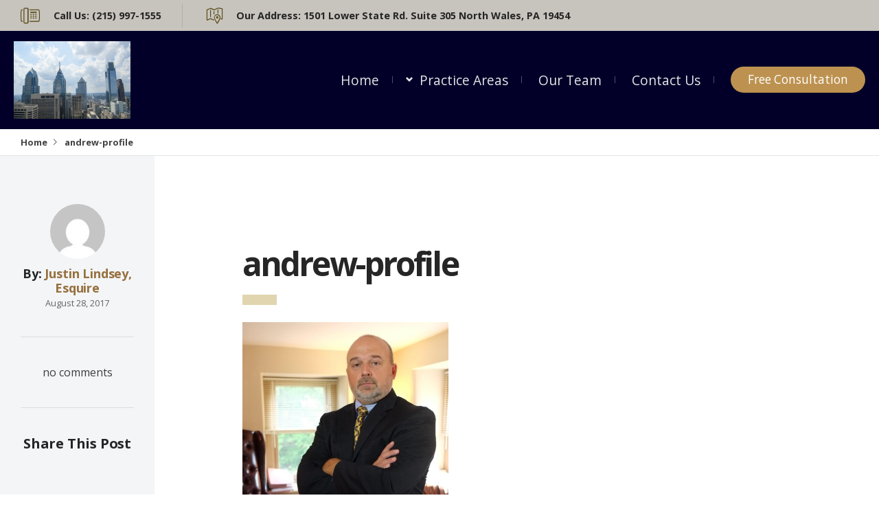

--- FILE ---
content_type: text/html; charset=UTF-8
request_url: https://www.alrlawoffices.com/team_member/justin-p-lindsey/andrew-profile/
body_size: 9112
content:
<!DOCTYPE html>
<html lang="en">
<head>
  <meta charset="UTF-8">
  <meta name="viewport" content="width=device-width, initial-scale=1">
  <meta http-equiv="X-UA-Compatible" content="IE=edge">
  <link rel="profile" href="http://gmpg.org/xfn/11">
  <link rel="pingback" href="https://www.alrlawoffices.com/xmlrpc.php">
  <meta name='robots' content='index, follow, max-image-preview:large, max-snippet:-1, max-video-preview:-1' />

	<!-- This site is optimized with the Yoast SEO plugin v21.6 - https://yoast.com/wordpress/plugins/seo/ -->
	<title>andrew-profile - Riemenschneider &amp; Lindsey</title>
	<link rel="canonical" href="https://www.alrlawoffices.com/team_member/justin-p-lindsey/andrew-profile/" />
	<meta property="og:locale" content="en_US" />
	<meta property="og:type" content="article" />
	<meta property="og:title" content="andrew-profile - Riemenschneider &amp; Lindsey" />
	<meta property="og:url" content="https://www.alrlawoffices.com/team_member/justin-p-lindsey/andrew-profile/" />
	<meta property="og:site_name" content="Riemenschneider &amp; Lindsey" />
	<meta property="og:image" content="https://www.alrlawoffices.com/team_member/justin-p-lindsey/andrew-profile" />
	<meta property="og:image:width" content="2560" />
	<meta property="og:image:height" content="2421" />
	<meta property="og:image:type" content="image/jpeg" />
	<meta name="twitter:card" content="summary_large_image" />
	<script type="application/ld+json" class="yoast-schema-graph">{"@context":"https://schema.org","@graph":[{"@type":"WebPage","@id":"https://www.alrlawoffices.com/team_member/justin-p-lindsey/andrew-profile/","url":"https://www.alrlawoffices.com/team_member/justin-p-lindsey/andrew-profile/","name":"andrew-profile - Riemenschneider &amp; Lindsey","isPartOf":{"@id":"https://www.alrlawoffices.com/#website"},"primaryImageOfPage":{"@id":"https://www.alrlawoffices.com/team_member/justin-p-lindsey/andrew-profile/#primaryimage"},"image":{"@id":"https://www.alrlawoffices.com/team_member/justin-p-lindsey/andrew-profile/#primaryimage"},"thumbnailUrl":"https://www.alrlawoffices.com/wp-content/uploads/2017/01/andrew-profile-scaled.jpg","datePublished":"2017-08-28T14:46:34+00:00","dateModified":"2017-08-28T14:46:34+00:00","breadcrumb":{"@id":"https://www.alrlawoffices.com/team_member/justin-p-lindsey/andrew-profile/#breadcrumb"},"inLanguage":"en","potentialAction":[{"@type":"ReadAction","target":["https://www.alrlawoffices.com/team_member/justin-p-lindsey/andrew-profile/"]}]},{"@type":"ImageObject","inLanguage":"en","@id":"https://www.alrlawoffices.com/team_member/justin-p-lindsey/andrew-profile/#primaryimage","url":"https://www.alrlawoffices.com/wp-content/uploads/2017/01/andrew-profile-scaled.jpg","contentUrl":"https://www.alrlawoffices.com/wp-content/uploads/2017/01/andrew-profile-scaled.jpg","width":2560,"height":2421},{"@type":"BreadcrumbList","@id":"https://www.alrlawoffices.com/team_member/justin-p-lindsey/andrew-profile/#breadcrumb","itemListElement":[{"@type":"ListItem","position":1,"name":"Home","item":"https://www.alrlawoffices.com/"},{"@type":"ListItem","position":2,"name":"Justin P. Lindsey","item":"https://www.alrlawoffices.com/team_member/justin-p-lindsey/"},{"@type":"ListItem","position":3,"name":"andrew-profile"}]},{"@type":"WebSite","@id":"https://www.alrlawoffices.com/#website","url":"https://www.alrlawoffices.com/","name":"Riemenschneider &amp; Lindsey","description":"insurance defense general casualty, premises liability, automobile negligence actions, and personal injury defense","publisher":{"@id":"https://www.alrlawoffices.com/#organization"},"potentialAction":[{"@type":"SearchAction","target":{"@type":"EntryPoint","urlTemplate":"https://www.alrlawoffices.com/?s={search_term_string}"},"query-input":"required name=search_term_string"}],"inLanguage":"en"},{"@type":"Organization","@id":"https://www.alrlawoffices.com/#organization","name":"Riemenschneider & Lindsey","url":"https://www.alrlawoffices.com/","logo":{"@type":"ImageObject","inLanguage":"en","@id":"https://www.alrlawoffices.com/#/schema/logo/image/","url":"http://www.alrlawoffices.com/wp-content/uploads/2017/08/law_office_sign_bw_main_logo.jpg","contentUrl":"http://www.alrlawoffices.com/wp-content/uploads/2017/08/law_office_sign_bw_main_logo.jpg","width":201,"height":149,"caption":"Riemenschneider & Lindsey"},"image":{"@id":"https://www.alrlawoffices.com/#/schema/logo/image/"}}]}</script>
	<!-- / Yoast SEO plugin. -->


<link rel='dns-prefetch' href='//fonts.googleapis.com' />
<link rel="alternate" type="application/rss+xml" title="Riemenschneider &amp; Lindsey &raquo; Feed" href="https://www.alrlawoffices.com/feed/" />
<link rel="alternate" type="application/rss+xml" title="Riemenschneider &amp; Lindsey &raquo; Comments Feed" href="https://www.alrlawoffices.com/comments/feed/" />
<link rel="alternate" type="application/rss+xml" title="Riemenschneider &amp; Lindsey &raquo; andrew-profile Comments Feed" href="https://www.alrlawoffices.com/team_member/justin-p-lindsey/andrew-profile/feed/" />
<script type="text/javascript">
/* <![CDATA[ */
window._wpemojiSettings = {"baseUrl":"https:\/\/s.w.org\/images\/core\/emoji\/14.0.0\/72x72\/","ext":".png","svgUrl":"https:\/\/s.w.org\/images\/core\/emoji\/14.0.0\/svg\/","svgExt":".svg","source":{"concatemoji":"https:\/\/www.alrlawoffices.com\/wp-includes\/js\/wp-emoji-release.min.js?ver=6.4.7"}};
/*! This file is auto-generated */
!function(i,n){var o,s,e;function c(e){try{var t={supportTests:e,timestamp:(new Date).valueOf()};sessionStorage.setItem(o,JSON.stringify(t))}catch(e){}}function p(e,t,n){e.clearRect(0,0,e.canvas.width,e.canvas.height),e.fillText(t,0,0);var t=new Uint32Array(e.getImageData(0,0,e.canvas.width,e.canvas.height).data),r=(e.clearRect(0,0,e.canvas.width,e.canvas.height),e.fillText(n,0,0),new Uint32Array(e.getImageData(0,0,e.canvas.width,e.canvas.height).data));return t.every(function(e,t){return e===r[t]})}function u(e,t,n){switch(t){case"flag":return n(e,"\ud83c\udff3\ufe0f\u200d\u26a7\ufe0f","\ud83c\udff3\ufe0f\u200b\u26a7\ufe0f")?!1:!n(e,"\ud83c\uddfa\ud83c\uddf3","\ud83c\uddfa\u200b\ud83c\uddf3")&&!n(e,"\ud83c\udff4\udb40\udc67\udb40\udc62\udb40\udc65\udb40\udc6e\udb40\udc67\udb40\udc7f","\ud83c\udff4\u200b\udb40\udc67\u200b\udb40\udc62\u200b\udb40\udc65\u200b\udb40\udc6e\u200b\udb40\udc67\u200b\udb40\udc7f");case"emoji":return!n(e,"\ud83e\udef1\ud83c\udffb\u200d\ud83e\udef2\ud83c\udfff","\ud83e\udef1\ud83c\udffb\u200b\ud83e\udef2\ud83c\udfff")}return!1}function f(e,t,n){var r="undefined"!=typeof WorkerGlobalScope&&self instanceof WorkerGlobalScope?new OffscreenCanvas(300,150):i.createElement("canvas"),a=r.getContext("2d",{willReadFrequently:!0}),o=(a.textBaseline="top",a.font="600 32px Arial",{});return e.forEach(function(e){o[e]=t(a,e,n)}),o}function t(e){var t=i.createElement("script");t.src=e,t.defer=!0,i.head.appendChild(t)}"undefined"!=typeof Promise&&(o="wpEmojiSettingsSupports",s=["flag","emoji"],n.supports={everything:!0,everythingExceptFlag:!0},e=new Promise(function(e){i.addEventListener("DOMContentLoaded",e,{once:!0})}),new Promise(function(t){var n=function(){try{var e=JSON.parse(sessionStorage.getItem(o));if("object"==typeof e&&"number"==typeof e.timestamp&&(new Date).valueOf()<e.timestamp+604800&&"object"==typeof e.supportTests)return e.supportTests}catch(e){}return null}();if(!n){if("undefined"!=typeof Worker&&"undefined"!=typeof OffscreenCanvas&&"undefined"!=typeof URL&&URL.createObjectURL&&"undefined"!=typeof Blob)try{var e="postMessage("+f.toString()+"("+[JSON.stringify(s),u.toString(),p.toString()].join(",")+"));",r=new Blob([e],{type:"text/javascript"}),a=new Worker(URL.createObjectURL(r),{name:"wpTestEmojiSupports"});return void(a.onmessage=function(e){c(n=e.data),a.terminate(),t(n)})}catch(e){}c(n=f(s,u,p))}t(n)}).then(function(e){for(var t in e)n.supports[t]=e[t],n.supports.everything=n.supports.everything&&n.supports[t],"flag"!==t&&(n.supports.everythingExceptFlag=n.supports.everythingExceptFlag&&n.supports[t]);n.supports.everythingExceptFlag=n.supports.everythingExceptFlag&&!n.supports.flag,n.DOMReady=!1,n.readyCallback=function(){n.DOMReady=!0}}).then(function(){return e}).then(function(){var e;n.supports.everything||(n.readyCallback(),(e=n.source||{}).concatemoji?t(e.concatemoji):e.wpemoji&&e.twemoji&&(t(e.twemoji),t(e.wpemoji)))}))}((window,document),window._wpemojiSettings);
/* ]]> */
</script>
<link rel='stylesheet' id='sbi_styles-css' href='https://www.alrlawoffices.com/wp-content/plugins/instagram-feed/css/sbi-styles.min.css?ver=6.2.6' type='text/css' media='all' />
<style id='wp-emoji-styles-inline-css' type='text/css'>

	img.wp-smiley, img.emoji {
		display: inline !important;
		border: none !important;
		box-shadow: none !important;
		height: 1em !important;
		width: 1em !important;
		margin: 0 0.07em !important;
		vertical-align: -0.1em !important;
		background: none !important;
		padding: 0 !important;
	}
</style>
<link rel='stylesheet' id='wp-block-library-css' href='https://www.alrlawoffices.com/wp-includes/css/dist/block-library/style.min.css?ver=6.4.7' type='text/css' media='all' />
<link rel='stylesheet' id='font-awesome-css' href='https://www.alrlawoffices.com/wp-content/plugins/js_composer/assets/lib/bower/font-awesome/css/font-awesome.min.css?ver=5.2.1' type='text/css' media='all' />
<style id='classic-theme-styles-inline-css' type='text/css'>
/*! This file is auto-generated */
.wp-block-button__link{color:#fff;background-color:#32373c;border-radius:9999px;box-shadow:none;text-decoration:none;padding:calc(.667em + 2px) calc(1.333em + 2px);font-size:1.125em}.wp-block-file__button{background:#32373c;color:#fff;text-decoration:none}
</style>
<style id='global-styles-inline-css' type='text/css'>
body{--wp--preset--color--black: #000000;--wp--preset--color--cyan-bluish-gray: #abb8c3;--wp--preset--color--white: #ffffff;--wp--preset--color--pale-pink: #f78da7;--wp--preset--color--vivid-red: #cf2e2e;--wp--preset--color--luminous-vivid-orange: #ff6900;--wp--preset--color--luminous-vivid-amber: #fcb900;--wp--preset--color--light-green-cyan: #7bdcb5;--wp--preset--color--vivid-green-cyan: #00d084;--wp--preset--color--pale-cyan-blue: #8ed1fc;--wp--preset--color--vivid-cyan-blue: #0693e3;--wp--preset--color--vivid-purple: #9b51e0;--wp--preset--gradient--vivid-cyan-blue-to-vivid-purple: linear-gradient(135deg,rgba(6,147,227,1) 0%,rgb(155,81,224) 100%);--wp--preset--gradient--light-green-cyan-to-vivid-green-cyan: linear-gradient(135deg,rgb(122,220,180) 0%,rgb(0,208,130) 100%);--wp--preset--gradient--luminous-vivid-amber-to-luminous-vivid-orange: linear-gradient(135deg,rgba(252,185,0,1) 0%,rgba(255,105,0,1) 100%);--wp--preset--gradient--luminous-vivid-orange-to-vivid-red: linear-gradient(135deg,rgba(255,105,0,1) 0%,rgb(207,46,46) 100%);--wp--preset--gradient--very-light-gray-to-cyan-bluish-gray: linear-gradient(135deg,rgb(238,238,238) 0%,rgb(169,184,195) 100%);--wp--preset--gradient--cool-to-warm-spectrum: linear-gradient(135deg,rgb(74,234,220) 0%,rgb(151,120,209) 20%,rgb(207,42,186) 40%,rgb(238,44,130) 60%,rgb(251,105,98) 80%,rgb(254,248,76) 100%);--wp--preset--gradient--blush-light-purple: linear-gradient(135deg,rgb(255,206,236) 0%,rgb(152,150,240) 100%);--wp--preset--gradient--blush-bordeaux: linear-gradient(135deg,rgb(254,205,165) 0%,rgb(254,45,45) 50%,rgb(107,0,62) 100%);--wp--preset--gradient--luminous-dusk: linear-gradient(135deg,rgb(255,203,112) 0%,rgb(199,81,192) 50%,rgb(65,88,208) 100%);--wp--preset--gradient--pale-ocean: linear-gradient(135deg,rgb(255,245,203) 0%,rgb(182,227,212) 50%,rgb(51,167,181) 100%);--wp--preset--gradient--electric-grass: linear-gradient(135deg,rgb(202,248,128) 0%,rgb(113,206,126) 100%);--wp--preset--gradient--midnight: linear-gradient(135deg,rgb(2,3,129) 0%,rgb(40,116,252) 100%);--wp--preset--font-size--small: 13px;--wp--preset--font-size--medium: 20px;--wp--preset--font-size--large: 36px;--wp--preset--font-size--x-large: 42px;--wp--preset--spacing--20: 0.44rem;--wp--preset--spacing--30: 0.67rem;--wp--preset--spacing--40: 1rem;--wp--preset--spacing--50: 1.5rem;--wp--preset--spacing--60: 2.25rem;--wp--preset--spacing--70: 3.38rem;--wp--preset--spacing--80: 5.06rem;--wp--preset--shadow--natural: 6px 6px 9px rgba(0, 0, 0, 0.2);--wp--preset--shadow--deep: 12px 12px 50px rgba(0, 0, 0, 0.4);--wp--preset--shadow--sharp: 6px 6px 0px rgba(0, 0, 0, 0.2);--wp--preset--shadow--outlined: 6px 6px 0px -3px rgba(255, 255, 255, 1), 6px 6px rgba(0, 0, 0, 1);--wp--preset--shadow--crisp: 6px 6px 0px rgba(0, 0, 0, 1);}:where(.is-layout-flex){gap: 0.5em;}:where(.is-layout-grid){gap: 0.5em;}body .is-layout-flow > .alignleft{float: left;margin-inline-start: 0;margin-inline-end: 2em;}body .is-layout-flow > .alignright{float: right;margin-inline-start: 2em;margin-inline-end: 0;}body .is-layout-flow > .aligncenter{margin-left: auto !important;margin-right: auto !important;}body .is-layout-constrained > .alignleft{float: left;margin-inline-start: 0;margin-inline-end: 2em;}body .is-layout-constrained > .alignright{float: right;margin-inline-start: 2em;margin-inline-end: 0;}body .is-layout-constrained > .aligncenter{margin-left: auto !important;margin-right: auto !important;}body .is-layout-constrained > :where(:not(.alignleft):not(.alignright):not(.alignfull)){max-width: var(--wp--style--global--content-size);margin-left: auto !important;margin-right: auto !important;}body .is-layout-constrained > .alignwide{max-width: var(--wp--style--global--wide-size);}body .is-layout-flex{display: flex;}body .is-layout-flex{flex-wrap: wrap;align-items: center;}body .is-layout-flex > *{margin: 0;}body .is-layout-grid{display: grid;}body .is-layout-grid > *{margin: 0;}:where(.wp-block-columns.is-layout-flex){gap: 2em;}:where(.wp-block-columns.is-layout-grid){gap: 2em;}:where(.wp-block-post-template.is-layout-flex){gap: 1.25em;}:where(.wp-block-post-template.is-layout-grid){gap: 1.25em;}.has-black-color{color: var(--wp--preset--color--black) !important;}.has-cyan-bluish-gray-color{color: var(--wp--preset--color--cyan-bluish-gray) !important;}.has-white-color{color: var(--wp--preset--color--white) !important;}.has-pale-pink-color{color: var(--wp--preset--color--pale-pink) !important;}.has-vivid-red-color{color: var(--wp--preset--color--vivid-red) !important;}.has-luminous-vivid-orange-color{color: var(--wp--preset--color--luminous-vivid-orange) !important;}.has-luminous-vivid-amber-color{color: var(--wp--preset--color--luminous-vivid-amber) !important;}.has-light-green-cyan-color{color: var(--wp--preset--color--light-green-cyan) !important;}.has-vivid-green-cyan-color{color: var(--wp--preset--color--vivid-green-cyan) !important;}.has-pale-cyan-blue-color{color: var(--wp--preset--color--pale-cyan-blue) !important;}.has-vivid-cyan-blue-color{color: var(--wp--preset--color--vivid-cyan-blue) !important;}.has-vivid-purple-color{color: var(--wp--preset--color--vivid-purple) !important;}.has-black-background-color{background-color: var(--wp--preset--color--black) !important;}.has-cyan-bluish-gray-background-color{background-color: var(--wp--preset--color--cyan-bluish-gray) !important;}.has-white-background-color{background-color: var(--wp--preset--color--white) !important;}.has-pale-pink-background-color{background-color: var(--wp--preset--color--pale-pink) !important;}.has-vivid-red-background-color{background-color: var(--wp--preset--color--vivid-red) !important;}.has-luminous-vivid-orange-background-color{background-color: var(--wp--preset--color--luminous-vivid-orange) !important;}.has-luminous-vivid-amber-background-color{background-color: var(--wp--preset--color--luminous-vivid-amber) !important;}.has-light-green-cyan-background-color{background-color: var(--wp--preset--color--light-green-cyan) !important;}.has-vivid-green-cyan-background-color{background-color: var(--wp--preset--color--vivid-green-cyan) !important;}.has-pale-cyan-blue-background-color{background-color: var(--wp--preset--color--pale-cyan-blue) !important;}.has-vivid-cyan-blue-background-color{background-color: var(--wp--preset--color--vivid-cyan-blue) !important;}.has-vivid-purple-background-color{background-color: var(--wp--preset--color--vivid-purple) !important;}.has-black-border-color{border-color: var(--wp--preset--color--black) !important;}.has-cyan-bluish-gray-border-color{border-color: var(--wp--preset--color--cyan-bluish-gray) !important;}.has-white-border-color{border-color: var(--wp--preset--color--white) !important;}.has-pale-pink-border-color{border-color: var(--wp--preset--color--pale-pink) !important;}.has-vivid-red-border-color{border-color: var(--wp--preset--color--vivid-red) !important;}.has-luminous-vivid-orange-border-color{border-color: var(--wp--preset--color--luminous-vivid-orange) !important;}.has-luminous-vivid-amber-border-color{border-color: var(--wp--preset--color--luminous-vivid-amber) !important;}.has-light-green-cyan-border-color{border-color: var(--wp--preset--color--light-green-cyan) !important;}.has-vivid-green-cyan-border-color{border-color: var(--wp--preset--color--vivid-green-cyan) !important;}.has-pale-cyan-blue-border-color{border-color: var(--wp--preset--color--pale-cyan-blue) !important;}.has-vivid-cyan-blue-border-color{border-color: var(--wp--preset--color--vivid-cyan-blue) !important;}.has-vivid-purple-border-color{border-color: var(--wp--preset--color--vivid-purple) !important;}.has-vivid-cyan-blue-to-vivid-purple-gradient-background{background: var(--wp--preset--gradient--vivid-cyan-blue-to-vivid-purple) !important;}.has-light-green-cyan-to-vivid-green-cyan-gradient-background{background: var(--wp--preset--gradient--light-green-cyan-to-vivid-green-cyan) !important;}.has-luminous-vivid-amber-to-luminous-vivid-orange-gradient-background{background: var(--wp--preset--gradient--luminous-vivid-amber-to-luminous-vivid-orange) !important;}.has-luminous-vivid-orange-to-vivid-red-gradient-background{background: var(--wp--preset--gradient--luminous-vivid-orange-to-vivid-red) !important;}.has-very-light-gray-to-cyan-bluish-gray-gradient-background{background: var(--wp--preset--gradient--very-light-gray-to-cyan-bluish-gray) !important;}.has-cool-to-warm-spectrum-gradient-background{background: var(--wp--preset--gradient--cool-to-warm-spectrum) !important;}.has-blush-light-purple-gradient-background{background: var(--wp--preset--gradient--blush-light-purple) !important;}.has-blush-bordeaux-gradient-background{background: var(--wp--preset--gradient--blush-bordeaux) !important;}.has-luminous-dusk-gradient-background{background: var(--wp--preset--gradient--luminous-dusk) !important;}.has-pale-ocean-gradient-background{background: var(--wp--preset--gradient--pale-ocean) !important;}.has-electric-grass-gradient-background{background: var(--wp--preset--gradient--electric-grass) !important;}.has-midnight-gradient-background{background: var(--wp--preset--gradient--midnight) !important;}.has-small-font-size{font-size: var(--wp--preset--font-size--small) !important;}.has-medium-font-size{font-size: var(--wp--preset--font-size--medium) !important;}.has-large-font-size{font-size: var(--wp--preset--font-size--large) !important;}.has-x-large-font-size{font-size: var(--wp--preset--font-size--x-large) !important;}
.wp-block-navigation a:where(:not(.wp-element-button)){color: inherit;}
:where(.wp-block-post-template.is-layout-flex){gap: 1.25em;}:where(.wp-block-post-template.is-layout-grid){gap: 1.25em;}
:where(.wp-block-columns.is-layout-flex){gap: 2em;}:where(.wp-block-columns.is-layout-grid){gap: 2em;}
.wp-block-pullquote{font-size: 1.5em;line-height: 1.6;}
</style>
<link rel='stylesheet' id='contact-form-7-css' href='https://www.alrlawoffices.com/wp-content/plugins/contact-form-7/includes/css/styles.css?ver=5.8.4' type='text/css' media='all' />
<link rel='stylesheet' id='woocommerce-layout-css' href='https://www.alrlawoffices.com/wp-content/plugins/woocommerce/assets/css/woocommerce-layout.css?ver=8.3.0' type='text/css' media='all' />
<link rel='stylesheet' id='woocommerce-smallscreen-css' href='https://www.alrlawoffices.com/wp-content/plugins/woocommerce/assets/css/woocommerce-smallscreen.css?ver=8.3.0' type='text/css' media='only screen and (max-width: 768px)' />
<link rel='stylesheet' id='woocommerce-general-css' href='https://www.alrlawoffices.com/wp-content/plugins/woocommerce/assets/css/woocommerce.css?ver=8.3.0' type='text/css' media='all' />
<style id='woocommerce-inline-inline-css' type='text/css'>
.woocommerce form .form-row .required { visibility: visible; }
</style>
<link rel='stylesheet' id='osetin-google-font-css' href='//fonts.googleapis.com/css?family=Playfair+Display%3A400i%7COpen+Sans%3A400%2C700&#038;ver=1.6' type='text/css' media='all' />
<link rel='stylesheet' id='bootstrap-css' href='https://www.alrlawoffices.com/wp-content/themes/lawyer-by-osetin/assets/css/bootstrap.css?ver=6.4.7' type='text/css' media='all' />
<link rel='stylesheet' id='owl-carousel-css' href='https://www.alrlawoffices.com/wp-content/themes/lawyer-by-osetin/assets/css/owl.carousel.css?ver=6.4.7' type='text/css' media='all' />
<link rel='stylesheet' id='osetin-main-css' href='https://www.alrlawoffices.com/wp-content/uploads/wp-less-cache/osetin-main.css?ver=1768777057' type='text/css' media='all' />
<link rel='stylesheet' id='osetin-style-css' href='https://www.alrlawoffices.com/wp-content/themes/lawyer-by-osetin/style.css?ver=6.4.7' type='text/css' media='all' />
<link rel='stylesheet' id='wpcw-css' href='https://www.alrlawoffices.com/wp-content/plugins/contact-widgets/assets/css/style.min.css?ver=1.0.1' type='text/css' media='all' />
<link rel='stylesheet' id='js_composer_custom_css-css' href='//www.alrlawoffices.com/wp-content/uploads/js_composer/custom.css?ver=5.2.1' type='text/css' media='all' />
<link rel='stylesheet' id='call-now-button-modern-style-css' href='https://www.alrlawoffices.com/wp-content/plugins/call-now-button/resources/style/modern.css?ver=1.4.2' type='text/css' media='all' />
<script type="text/javascript" src="https://www.alrlawoffices.com/wp-includes/js/jquery/jquery.min.js?ver=3.7.1" id="jquery-core-js"></script>
<script type="text/javascript" src="https://www.alrlawoffices.com/wp-includes/js/jquery/jquery-migrate.min.js?ver=3.4.1" id="jquery-migrate-js"></script>
<script type="text/javascript" src="https://www.alrlawoffices.com/wp-content/plugins/woocommerce/assets/js/jquery-blockui/jquery.blockUI.min.js?ver=2.7.0-wc.8.3.0" id="jquery-blockui-js" data-wp-strategy="defer"></script>
<script type="text/javascript" id="wc-add-to-cart-js-extra">
/* <![CDATA[ */
var wc_add_to_cart_params = {"ajax_url":"\/wp-admin\/admin-ajax.php","wc_ajax_url":"\/?wc-ajax=%%endpoint%%","i18n_view_cart":"View cart","cart_url":"https:\/\/www.alrlawoffices.com","is_cart":"","cart_redirect_after_add":"no"};
/* ]]> */
</script>
<script type="text/javascript" src="https://www.alrlawoffices.com/wp-content/plugins/woocommerce/assets/js/frontend/add-to-cart.min.js?ver=8.3.0" id="wc-add-to-cart-js" data-wp-strategy="defer"></script>
<script type="text/javascript" src="https://www.alrlawoffices.com/wp-content/plugins/woocommerce/assets/js/js-cookie/js.cookie.min.js?ver=2.1.4-wc.8.3.0" id="js-cookie-js" defer="defer" data-wp-strategy="defer"></script>
<script type="text/javascript" id="woocommerce-js-extra">
/* <![CDATA[ */
var woocommerce_params = {"ajax_url":"\/wp-admin\/admin-ajax.php","wc_ajax_url":"\/?wc-ajax=%%endpoint%%"};
/* ]]> */
</script>
<script type="text/javascript" src="https://www.alrlawoffices.com/wp-content/plugins/woocommerce/assets/js/frontend/woocommerce.min.js?ver=8.3.0" id="woocommerce-js" defer="defer" data-wp-strategy="defer"></script>
<script type="text/javascript" src="https://www.alrlawoffices.com/wp-content/plugins/js_composer/assets/js/vendors/woocommerce-add-to-cart.js?ver=5.2.1" id="vc_woocommerce-add-to-cart-js-js"></script>
<link rel="https://api.w.org/" href="https://www.alrlawoffices.com/wp-json/" /><link rel="alternate" type="application/json" href="https://www.alrlawoffices.com/wp-json/wp/v2/media/2022" /><link rel="EditURI" type="application/rsd+xml" title="RSD" href="https://www.alrlawoffices.com/xmlrpc.php?rsd" />
<meta name="generator" content="WordPress 6.4.7" />
<meta name="generator" content="WooCommerce 8.3.0" />
<link rel='shortlink' href='https://www.alrlawoffices.com/?p=2022' />
<link rel="alternate" type="application/json+oembed" href="https://www.alrlawoffices.com/wp-json/oembed/1.0/embed?url=https%3A%2F%2Fwww.alrlawoffices.com%2Fteam_member%2Fjustin-p-lindsey%2Fandrew-profile%2F" />
<link rel="alternate" type="text/xml+oembed" href="https://www.alrlawoffices.com/wp-json/oembed/1.0/embed?url=https%3A%2F%2Fwww.alrlawoffices.com%2Fteam_member%2Fjustin-p-lindsey%2Fandrew-profile%2F&#038;format=xml" />
	<noscript><style>.woocommerce-product-gallery{ opacity: 1 !important; }</style></noscript>
	<meta name="generator" content="Powered by Visual Composer - drag and drop page builder for WordPress."/>
<!--[if lte IE 9]><link rel="stylesheet" type="text/css" href="https://www.alrlawoffices.com/wp-content/plugins/js_composer/assets/css/vc_lte_ie9.min.css" media="screen"><![endif]--><noscript><style type="text/css"> .wpb_animate_when_almost_visible { opacity: 1; }</style></noscript>      <style ="text/css">#slideshow {height: 600px}
</style>  </head>
<body class="attachment attachment-template-default single single-attachment postid-2022 attachmentid-2022 attachment-jpeg theme-lawyer-by-osetin woocommerce-no-js dropdown-menu-color-scheme-light without-loading wpb-js-composer js-comp-ver-5.2.1 vc_responsive" data-custom-timeout="0" style="">
  <div class="loading-screen-w">
    <div class="loading-screen-i">
      <div class="loading-animation-w">
        <div class="loading-animation-i">
          <div class='uil-flickr-css' style='transform:scale(0.16);'><div></div><div></div></div>
        </div>
      </div>
      <div class="loading-label">
        <div class="loading-label-i">.. Loading ..</div>
      </div>
    </div>
  </div>
  <div class="all-wrapper with-animations">
    <div class="all-wrapper-i">

                              <div class="os-container top-bar-links-box-container">
          <div class="top-bar-links-box-w" style="">
            <div class="top-bar-links-box">
              <ul>
                                  <li><div class="top-bar-link-phone"><i class="os-icon os-icon-phone2"></i> <span><strong>Call Us: </strong> (215) 997-1555</span></div></li>
                                                  <li><div class="top-bar-link-address"><i class="os-icon os-icon-map2"></i> <span><strong>Our Address: </strong> 1501 Lower State Rd. Suite 305 North Wales, PA 19454</span></div></li>
                              </ul>
            </div>
                      </div>
        </div>
                <div class="main-header-w main-header-version1">
          <div class="main-header-i">
            <div class="main-header color-scheme-dark " style="background-color:#020028; ; background-size: cover;">
              <div class="logo" style="width: 210px;">
                <a href="https://www.alrlawoffices.com/" rel="home">
                  <img src="https://www.alrlawoffices.com/wp-content/uploads/2017/01/philadelphia-493854_1920.jpg" alt="Riemenschneider &amp; Lindsey">
                </a>
              </div>
              <div class="top-menu menu-activated-on-hover"><ul id="header-menu" class="menu"><li id="menu-item-1998" class="menu-item menu-item-type-post_type menu-item-object-page menu-item-home menu-item-1998"><a href="https://www.alrlawoffices.com/">Home</a></li>
<li id="menu-item-2277" class="menu-item menu-item-type-post_type menu-item-object-page menu-item-has-children menu-item-2277"><a href="https://www.alrlawoffices.com/practice-areas/">Practice Areas</a>
<ul class="sub-menu">
	<li id="menu-item-2276" class="menu-item menu-item-type-post_type menu-item-object-page menu-item-2276"><a href="https://www.alrlawoffices.com/civil/">Civil Litigation</a></li>
	<li id="menu-item-2279" class="menu-item menu-item-type-post_type menu-item-object-page menu-item-2279"><a href="https://www.alrlawoffices.com/criminal-defense/">Criminal Defense</a></li>
	<li id="menu-item-2278" class="menu-item menu-item-type-post_type menu-item-object-page menu-item-2278"><a href="https://www.alrlawoffices.com/estate-planning/">Estate Planning</a></li>
</ul>
</li>
<li id="menu-item-2071" class="menu-item menu-item-type-post_type menu-item-object-page menu-item-2071"><a href="https://www.alrlawoffices.com/our-team/">Our Team</a></li>
<li id="menu-item-2056" class="menu-item menu-item-type-post_type menu-item-object-page menu-item-2056"><a href="https://www.alrlawoffices.com/contact-us/">Contact Us</a></li>
<li id="menu-item-2016" class="menu-item menu-item-type-post_type menu-item-object-page menu-item-2016"><a href="https://www.alrlawoffices.com/landing-form/">Free Consultation</a></li>
</ul></div>            </div>
          </div>
        </div>
                  <div class="mobile-header-w">
        <div class="mobile-header-menu-w menu-activated-on-click color-scheme-dark" style="">
          <ul id="mobile-header-menu" class="menu"><li class="menu-item menu-item-type-post_type menu-item-object-page menu-item-home menu-item-1998"><a href="https://www.alrlawoffices.com/">Home</a></li>
<li class="menu-item menu-item-type-post_type menu-item-object-page menu-item-has-children menu-item-2277"><a href="https://www.alrlawoffices.com/practice-areas/">Practice Areas</a>
<ul class="sub-menu">
	<li class="menu-item menu-item-type-post_type menu-item-object-page menu-item-2276"><a href="https://www.alrlawoffices.com/civil/">Civil Litigation</a></li>
	<li class="menu-item menu-item-type-post_type menu-item-object-page menu-item-2279"><a href="https://www.alrlawoffices.com/criminal-defense/">Criminal Defense</a></li>
	<li class="menu-item menu-item-type-post_type menu-item-object-page menu-item-2278"><a href="https://www.alrlawoffices.com/estate-planning/">Estate Planning</a></li>
</ul>
</li>
<li class="menu-item menu-item-type-post_type menu-item-object-page menu-item-2071"><a href="https://www.alrlawoffices.com/our-team/">Our Team</a></li>
<li class="menu-item menu-item-type-post_type menu-item-object-page menu-item-2056"><a href="https://www.alrlawoffices.com/contact-us/">Contact Us</a></li>
<li class="menu-item menu-item-type-post_type menu-item-object-page menu-item-2016"><a href="https://www.alrlawoffices.com/landing-form/">Free Consultation</a></li>
</ul>        </div>
        <div class="mobile-header color-scheme-dark " style="">
          <div class="mobile-menu-toggler">
            <i class="os-icon os-icon-menu"></i>
          </div>
          <div class="mobile-logo" style="width: 180px;">
            <a href="https://www.alrlawoffices.com/" rel="home"><img src="https://www.alrlawoffices.com/wp-content/uploads/2017/01/philadelphia-493854_1920.jpg" alt="Riemenschneider &amp; Lindsey"></a>
          </div>
          <div class="mobile-menu-search-toggler">
            <i class="os-icon os-icon-magnifier-12"></i>
          </div>
        </div>
      </div>  <div class="os-container breadcrumbs-bar-w"><div class="breadcrumbs-bar"><ul class="bar-breadcrumbs"><li><a href="https://www.alrlawoffices.com">Home</a></li><li>andrew-profile</li></ul></div></div>  <div class="blog-content-w ">
    <div class="blog-content">
        
      <div class="blog-content-text-and-meta">
        <div class="blog-content-meta">
          <div class="meta-author meta-block">
            <img alt='' src='https://secure.gravatar.com/avatar/fb974a9bb6fbcaa271ffd3b88fd58b3c?s=100&#038;d=mm&#038;r=g' srcset='https://secure.gravatar.com/avatar/fb974a9bb6fbcaa271ffd3b88fd58b3c?s=200&#038;d=mm&#038;r=g 2x' class='avatar avatar-100 photo' height='100' width='100' decoding='async'/>
            <div class="author-details">
              <h6 class="author-name"><span>By: </span><a href="https://www.alrlawoffices.com/author/admin/">Justin Lindsey, Esquire</a></h6>
              <div class="single-post-date-posted">August 28, 2017</div>
            </div>
          </div>
          <div class="meta-comments meta-block">
            no comments          </div>
          <div class="meta-share meta-block">
            <h6>Share This Post</h6>
            <div class="meta-share-box">
              <div class="addthis_inline_share_toolbox"></div>
              <script type="text/javascript" src="//s7.addthis.com/js/300/addthis_widget.js#pubid=ra-583f6c67083bab42"></script> 
            </div>
          </div>
          <div class="meta-categories-w meta-block">
            <h6 class="post-categories-label">Categories:</h6>
            <div class="meta-categories-list">
                          </div>
          </div>
          <div class="meta-tags-w meta-block">
            <h6 class="post-categories-label">Tags:</h6>
            <div class="meta-tag-list">
                          </div>
          </div>

        </div>
        <div class="blog-content-text">
          <h1 class="post-title styled-header">andrew-profile</h1>          <p class="attachment"><a href='https://www.alrlawoffices.com/wp-content/uploads/2017/01/andrew-profile-scaled.jpg'><img fetchpriority="high" decoding="async" width="300" height="284" src="https://www.alrlawoffices.com/wp-content/uploads/2017/01/andrew-profile-scaled.jpg" class="attachment-medium size-medium" alt="" srcset="https://www.alrlawoffices.com/wp-content/uploads/2017/01/andrew-profile-scaled.jpg 2560w, https://www.alrlawoffices.com/wp-content/uploads/2017/01/andrew-profile-600x567.jpg 600w" sizes="(max-width: 300px) 100vw, 300px" /></a></p>
          

        <div class="sidebar-under-post">
                      <div class="latest-posts-w">
              <h4>Latest Posts</h4>
              <div class="row">
                                  <div class="col-sm-6">
                    <a href="https://www.alrlawoffices.com/trial-court-holds-that-exclusion-remains-valid-when-insured-has-rejected-stacking/" style="background-image:url('');">
                      <span>Court Holds That Pennsylvania Household Exclusion Remains Viable When An Insured Has Rejected Stacking</span>
                    </a>
                  </div>
                                </div>
            </div>        </div>
        
<div id="comments" class="comments-area">

  
  	<div id="respond" class="comment-respond">
		<h3 id="reply-title" class="comment-reply-title">Add Your Comment <small><a rel="nofollow" id="cancel-comment-reply-link" href="/team_member/justin-p-lindsey/andrew-profile/#respond" style="display:none;">Cancel reply</a></small></h3><form action="https://www.alrlawoffices.com/wp-comments-post.php" method="post" id="commentform" class="comment-form" novalidate><p class="comment-form-comment"><label for="comment">Comment <span class="required">*</span></label> <textarea id="comment" name="comment" cols="45" rows="8" maxlength="65525" required></textarea></p><p class="comment-form-author"><label for="author">Name <span class="required">*</span></label> <input id="author" name="author" type="text" value="" size="30" maxlength="245" autocomplete="name" required /></p>
<p class="comment-form-email"><label for="email">Email <span class="required">*</span></label> <input id="email" name="email" type="email" value="" size="30" maxlength="100" autocomplete="email" required /></p>
<p class="comment-form-url"><label for="url">Website</label> <input id="url" name="url" type="url" value="" size="30" maxlength="200" autocomplete="url" /></p>
<p class="comment-form-cookies-consent"><input id="wp-comment-cookies-consent" name="wp-comment-cookies-consent" type="checkbox" value="yes" /> <label for="wp-comment-cookies-consent">Save my name, email, and website in this browser for the next time I comment.</label></p>
<p class="form-submit"><input name="submit" type="submit" id="submit" class="submit" value="Post Comment" /> <input type='hidden' name='comment_post_ID' value='2022' id='comment_post_ID' />
<input type='hidden' name='comment_parent' id='comment_parent' value='0' />
</p></form>	</div><!-- #respond -->
	
</div><!-- #comments -->
        </div>
      </div>
    </div>
      </div>

      
  
            <div class="os-container">
      <div class="main-footer with-social color-scheme-light" style="background-image:background-repeat: repeat; background-position: top left;; ">
        <div class="footer-copy-and-menu-w">
                    <div class="footer-copyright"><p>Riemenschneider & Lindsey. All rights reserved © 2017</p>
</div>
        </div>
        <div class="footer-social-w">
                  </div>
      </div>
    </div>
    <a href="#" class="os-back-to-top"><i class="os-icon os-icon-arrow-up2"></i></a>
    <div class="main-search-form-overlay">
    </div>
    <div class="main-search-form">
      <form method="get" class="search-form" action="https://www.alrlawoffices.com/" autocomplete="off">
  <div class="search-field-w">
    <input type="search" autocomplete="off" class="search-field" placeholder="Search …" value="" name="s" title="Search for:" />
    <input type="submit" class="search-submit" value="Search" />
  </div>
</form>      <div class="autosuggest-results"></div>
    </div>
        <div class="display-type"></div>
  </div>
  </div>
  <!-- Instagram Feed JS -->
<script type="text/javascript">
var sbiajaxurl = "https://www.alrlawoffices.com/wp-admin/admin-ajax.php";
</script>
<!-- Call Now Button 1.4.2 (https://callnowbutton.com) [renderer:modern]-->
<a aria-label="Call Now Button" href="tel:2159971555" id="callnowbutton" class="call-now-button  cnb-zoom-100  cnb-zindex-10  cnb-single cnb-left cnb-displaymode cnb-displaymode-mobile-only" style="background-image:url([data-uri]); background-color:#009900;"><span>Call Now Button</span></a>	<script type="text/javascript">
		(function () {
			var c = document.body.className;
			c = c.replace(/woocommerce-no-js/, 'woocommerce-js');
			document.body.className = c;
		})();
	</script>
	<script type="text/javascript" src="https://www.alrlawoffices.com/wp-content/plugins/contact-form-7/includes/swv/js/index.js?ver=5.8.4" id="swv-js"></script>
<script type="text/javascript" id="contact-form-7-js-extra">
/* <![CDATA[ */
var wpcf7 = {"api":{"root":"https:\/\/www.alrlawoffices.com\/wp-json\/","namespace":"contact-form-7\/v1"}};
/* ]]> */
</script>
<script type="text/javascript" src="https://www.alrlawoffices.com/wp-content/plugins/contact-form-7/includes/js/index.js?ver=5.8.4" id="contact-form-7-js"></script>
<script type="text/javascript" src="https://www.alrlawoffices.com/wp-content/themes/lawyer-by-osetin/assets/js/osetin-feature-autosuggest.js?ver=1.6" id="osetin-feature-autosuggest-js"></script>
<script type="text/javascript" src="https://www.alrlawoffices.com/wp-content/themes/lawyer-by-osetin/assets/js/lib/salvattore.min.js?ver=1.6" id="salvattore-js"></script>
<script type="text/javascript" src="https://www.alrlawoffices.com/wp-content/themes/lawyer-by-osetin/assets/js/lib/owl.carousel.min.js?ver=1.6" id="owl-carousel-js"></script>
<script type="text/javascript" src="https://www.alrlawoffices.com/wp-content/themes/lawyer-by-osetin/assets/js/lib/waitforimages.min.js?ver=1.6" id="waitforimages-js"></script>
<script type="text/javascript" src="https://www.alrlawoffices.com/wp-content/themes/lawyer-by-osetin/assets/js/lib/perfect-scrollbar.js?ver=1.6" id="perfect-scrollbar-js"></script>
<script type="text/javascript" src="https://www.alrlawoffices.com/wp-content/themes/lawyer-by-osetin/assets/js/lib/jquery.mousewheel.js?ver=1.6" id="mousewheel-js"></script>
<script type="text/javascript" src="https://www.alrlawoffices.com/wp-content/themes/lawyer-by-osetin/assets/js/lib/jquery.ba-throttle-debounce.min.js?ver=1.6" id="ba-throttle-debounce-js"></script>
<script type="text/javascript" src="https://www.alrlawoffices.com/wp-content/themes/lawyer-by-osetin/assets/js/osetin-backtotop.js?ver=1.6" id="osetin-backtotop-js"></script>
<script type="text/javascript" id="osetin-functions-js-before">
/* <![CDATA[ */
var ajaxurl = "https://www.alrlawoffices.com/wp-admin/admin-ajax.php"
/* ]]> */
</script>
<script type="text/javascript" src="https://www.alrlawoffices.com/wp-content/themes/lawyer-by-osetin/assets/js/functions.js?ver=1.6" id="osetin-functions-js"></script>
<script type="text/javascript" src="https://www.alrlawoffices.com/wp-includes/js/comment-reply.min.js?ver=6.4.7" id="comment-reply-js" async="async" data-wp-strategy="async"></script>
</body>
</html>


--- FILE ---
content_type: text/css
request_url: https://www.alrlawoffices.com/wp-content/uploads/wp-less-cache/osetin-main.css?ver=1768777057
body_size: 35782
content:
@charset "UTF-8";html{font-family:sans-serif;-ms-text-size-adjust:100%;-webkit-text-size-adjust:100%;}body{margin:0;}article,aside,details,figcaption,figure,footer,header,hgroup,main,menu,nav,section,summary{display:block;}audio,canvas,progress,video{display:inline-block;vertical-align:baseline;}audio:not([controls]){display:none;height:0;}[hidden],template{display:none;}a{background-color:transparent;}a:active,a:hover{outline:0;}abbr[title]{border-bottom:1px dotted;}b,strong{font-weight:700;}dfn{font-style:italic;}h1{font-size:2em;margin:.67em 0;}mark{background:#ff0;color:#000;}small{font-size:80%;}sub,sup{font-size:75%;line-height:0;position:relative;vertical-align:baseline;}sup{top:-0.5em;}sub{bottom:-0.25em;}img{border:0;}svg:not(:root){overflow:hidden;}figure{margin:1em 40px;}hr{-moz-box-sizing:content-box;box-sizing:content-box;height:0;}pre{overflow:auto;}code,kbd,pre,samp{font-family:monospace, monospace;font-size:1em;}button,input,optgroup,select,textarea{color:inherit;font:inherit;margin:0;}button{overflow:visible;}button,select{text-transform:none;}button,html input[type=button],input[type=reset],input[type=submit]{-webkit-appearance:button;cursor:pointer;}button[disabled],html input[disabled]{cursor:default;}button::-moz-focus-inner,input::-moz-focus-inner{border:0;padding:0;}input{line-height:normal;}input[type=checkbox],input[type=radio]{box-sizing:border-box;padding:0;}input[type=number]::-webkit-inner-spin-button,input[type=number]::-webkit-outer-spin-button{height:auto;}input[type=search]{-webkit-appearance:textfield;-moz-box-sizing:content-box;-webkit-box-sizing:content-box;box-sizing:content-box;}input[type=search]::-webkit-search-cancel-button,input[type=search]::-webkit-search-decoration{-webkit-appearance:none;}fieldset{border:1px solid silver;margin:0 2px;padding:.35em .625em .75em;}legend{border:0;padding:0;}textarea{overflow:auto;}optgroup{font-weight:700;}table{border-collapse:collapse;border-spacing:0;}td,th{padding:0;}.print-w{display:none;}.single-print-ingredients{display:none !important;}.clear{clear:both;}.os-container{width:1540px;margin:0px auto;position:relative;}.os-container .os-container{width:auto;}.all-wrapper-i{width:1540px;margin:0px auto;position:relative;box-shadow:0px 0px 100px rgba(0,0,0,0.2);background-color:#fff;}.text-center{text-align:center;}.wp-caption-text{background-color:#e9f4fb;color:#4a5e6b;padding:5px 10px;font-size:0.8rem;}a{text-decoration:none;}ul{margin:0px;padding:0px;}figure{margin:0px;}.bordered-title{margin-bottom:30px;border-bottom:2px solid rgba(0,0,0,0.1);padding-bottom:15px;}.bordered-title .os-icon{margin-right:20px;font-size:28px;vertical-align:middle;color:#96713f;}.bordered-title span{padding-bottom:5px;display:inline-block;}.os-icon-facebook{color:#3b579d;}.os-icon-twitter{color:#5ea9dd;}.os-icon-instagram{color:#a4775c;}.os-icon-flickr{color:#0062dd;}.os-icon-google-plus{color:#df4b38;}.os-icon-pinterest{color:#cd1d1f;}.bar-social a{color:rgba(0,0,0,0.85);}blockquote{background-color:#fafaed;padding:20px;position:relative;border-top:5px solid #d5d5b8;font-size:2.1rem;font-family:'Playfair Display', 'Open Sans', sans-serif;font-weight:400;padding-left:100px;padding-right:50px;margin-top:50px;margin-bottom:50px;}blockquote p{position:relative;z-index:2;}blockquote:after{z-index:1;font-family:'osfont';speak:none;font-style:normal;font-weight:normal;font-variant:normal;text-transform:none;line-height:1;-webkit-font-smoothing:antialiased;-moz-osx-font-smoothing:grayscale;color:#dcd9ca;content:"\e905";position:absolute;font-size:52px;left:-15px;top:14px;}blockquote.floated{float:right;padding:40px;padding-left:100px;border:none;font-size:1.82rem;background-color:#f7f7f7;max-width:500px;margin-right:-50px;margin-left:50px;}blockquote.floated:after{font-size:80px;color:rgba(0,0,0,0.1);}.gallery{margin-bottom:1.5em;}.gallery-item{display:inline-block;text-align:center;vertical-align:top;width:100%;padding:2px;}.gallery-columns-2 .gallery-item{max-width:50%;}.gallery-columns-3 .gallery-item{max-width:33.33%;}.gallery-columns-4 .gallery-item{max-width:25%;}.gallery-columns-5 .gallery-item{max-width:20%;}.gallery-columns-6 .gallery-item{max-width:16.66%;}.gallery-columns-7 .gallery-item{max-width:14.28%;}.gallery-columns-8 .gallery-item{max-width:12.5%;}.gallery-columns-9 .gallery-item{max-width:11.11%;}.gallery-caption{display:block;margin:5px 5px 10px 5px;display:none;}*,*:before,*:after{-webkit-box-sizing:border-box;-moz-box-sizing:border-box;box-sizing:border-box;}html{font-size:100%;-webkit-tap-highlight-color:rgba(0,0,0,0);}body{font-family:'Open Sans', sans-serif;font-size:1rem;font-weight:400;line-height:1.428571429;color:rgba(0,0,0,0.75);}a{color:#2a88c5;}strong{font-weight:700;}input,button,select,textarea{font-family:inherit;font-size:inherit;line-height:inherit;}h1,h2,h3,h4,h5,h6,.h1,.h2,.h3,.h4,.h5,.h6{font-family:'Open Sans', sans-serif;font-weight:700;line-height:1.2;color:rgba(0,0,0,0.85);}h1,h2,h3{margin-top:1.428571429rem;margin-bottom:0.7142857145rem;}h4,h5,h6{margin-top:0.7142857145rem;margin-bottom:0.7142857145rem;}h1,.h1{font-size:3rem;letter-spacing:-0.06em;}h2,.h2{font-size:2.5rem;letter-spacing:-0.05em;}h3,.h3{font-size:2.25rem;letter-spacing:-0.04em;}h4,.h4{font-size:1.75rem;letter-spacing:-0.03em;}h5,.h5{font-size:1.5rem;letter-spacing:-0.02em;}h6,.h6{font-size:1.25rem;letter-spacing:-0.01em;}@font-face{font-family:'osfont';src:url('https://www.alrlawoffices.com/wp-content/themes/lawyer-by-osetin/assets/fonts/osfont/osfont.woff2?lfx635') format('woff2'), url('https://www.alrlawoffices.com/wp-content/themes/lawyer-by-osetin/assets/fonts/osfont/osfont.ttf?lfx635') format('truetype'), url('https://www.alrlawoffices.com/wp-content/themes/lawyer-by-osetin/assets/fonts/osfont/osfont.woff?lfx635') format('woff'), url('https://www.alrlawoffices.com/wp-content/themes/lawyer-by-osetin/assets/fonts/osfont/osfont.svg?lfx635#osfont') format('svg');font-weight:normal;font-style:normal;}.os-icon{font-family:'osfont' !important;speak:none;font-style:normal;font-weight:normal;font-variant:normal;text-transform:none;line-height:1;-webkit-font-smoothing:antialiased;-moz-osx-font-smoothing:grayscale;}.os-icon-map2:before{content:"\e96a";}.os-icon-phone2:before{content:"\e975";}.os-icon-magnifier-12:before{content:"\e920";}.os-icon-arrow-1-down2:before{content:"\e921";}.os-icon-arrow-1-right:before{content:"\e91b";}.os-icon-arrow-1-up:before{content:"\e91c";}.os-icon-arrow-1-down:before{content:"\e91d";}.os-icon-arrow-1-left:before{content:"\e91e";}.os-icon-magnifier-1:before{content:"\e91f";}.os-icon-basic1-138_quotes:before{content:"\e905";}.os-icon-mouse-2:before{content:"\e900";}.os-icon-book-6:before{content:"\e901";}.os-icon-dribbble:before{content:"\e902";}.os-icon-twitter:before{content:"\e903";}.os-icon-flickr:before{content:"\e904";}.os-icon-facebook:before{content:"\e906";}.os-icon-linkedin:before{content:"\e907";}.os-icon-tumblr:before{content:"\e908";}.os-icon-youtube:before{content:"\e909";}.os-icon-rss:before{content:"\e90a";}.os-icon-technorati:before{content:"\e90b";}.os-icon-blogger:before{content:"\e90c";}.os-icon-pinterest:before{content:"\e90d";}.os-icon-soundcloud:before{content:"\e90e";}.os-icon-behance:before{content:"\e90f";}.os-icon-instagram:before{content:"\e910";}.os-icon-google-plus:before{content:"\e911";}.os-icon-github:before{content:"\e912";}.os-icon-stackoverflow:before{content:"\e913";}.os-icon-thin-0001_compose_write_pencil_new:before{content:"\e93a";}.os-icon-thin-0002_write_pencil_new_edit:before{content:"\e93b";}.os-icon-thin-0003_write_pencil_new_edit:before{content:"\e93c";}.os-icon-thin-0004_pencil_ruler_drawing:before{content:"\e93d";}.os-icon-thin-0005_write_pen_handwriting_signing:before{content:"\e93e";}.os-icon-thin-0006_book_writing_reading_read_manual:before{content:"\e93f";}.os-icon-thin-0007_book_reading_read_bookmark:before{content:"\e922";}.os-icon-thin-0008_book_reading_read_manual:before{content:"\e940";}.os-icon-thin-0009_book_reading_read_manual:before{content:"\e941";}.os-icon-thin-0010_newspaper_reading_news:before{content:"\e923";}.os-icon-thin-0011_reading_glasses:before{content:"\e942";}.os-icon-thin-0012_notebook_paper_certificate:before{content:"\e943";}.os-icon-thin-0013_notebook_paper:before{content:"\e944";}.os-icon-thin-0014_notebook_paper_todo:before{content:"\e945";}.os-icon-thin-0015_fountain_pen:before{content:"\e946";}.os-icon-thin-0016_bookmarks_reading_book:before{content:"\e924";}.os-icon-thin-0017_office_archive:before{content:"\e925";}.os-icon-thin-0019_mobile_iphone:before{content:"\e948";}.os-icon-thin-0020_ipad_reading_mobile:before{content:"\e949";}.os-icon-thin-0021_calendar_month_day_planner:before{content:"\e94a";}.os-icon-thin-0022_calendar_month_day_planner:before{content:"\e94b";}.os-icon-thin-0023_calendar_month_day_planner_events:before{content:"\e926";}.os-icon-thin-0024_calendar_month_day_planner_events:before{content:"\e94c";}.os-icon-thin-0025_alarm_clock_ringer_time_morning:before{content:"\e94d";}.os-icon-thin-0026_time_watch_clock:before{content:"\e94e";}.os-icon-thin-0027_stopwatch_timer_running_time:before{content:"\e94f";}.os-icon-thin-0028_time_watch_clock_wall:before{content:"\e950";}.os-icon-thin-0029_time_watch_clock_wall:before{content:"\e951";}.os-icon-thin-0030_wrist_watch_clock_time:before{content:"\e952";}.os-icon-thin-0031_pin_bookmark:before{content:"\e953";}.os-icon-thin-0032_flag:before{content:"\e954";}.os-icon-thin-0033_search_find_zoom:before{content:"\e955";}.os-icon-thin-0034_search_find_zoom:before{content:"\e956";}.os-icon-thin-0035_bookmark_tag:before{content:"\e957";}.os-icon-thin-0036_share_facebook_social:before{content:"\e958";}.os-icon-thin-0037_smiley_happy_like_face:before{content:"\e959";}.os-icon-thin-0038_smiley_neutral_face:before{content:"\e95a";}.os-icon-thin-0039_smiley_sad_face_unhappy:before{content:"\e95b";}.os-icon-thin-0040_exit_logout_door_emergency_outside:before{content:"\e95c";}.os-icon-thin-0041_filter_funnel:before{content:"\e95d";}.os-icon-thin-0042_attachment:before{content:"\e95e";}.os-icon-thin-0043_eye_visibility_show_visible:before{content:"\e95f";}.os-icon-thin-0044_eye_visibility_hide_invisible:before{content:"\e960";}.os-icon-thin-0045_home_house:before{content:"\e961";}.os-icon-thin-0046_home_house:before{content:"\e962";}.os-icon-thin-0047_home_flat:before{content:"\e963";}.os-icon-thin-0048_factory_work:before{content:"\e964";}.os-icon-thin-0049_settings_panel_equalizer_preferences:before{content:"\e965";}.os-icon-thin-0050_settings_panel_equalizer_preferences:before{content:"\e966";}.os-icon-thin-0051_settings_gear_preferences:before{content:"\e967";}.os-icon-thin-0052_settings_gears_preferences_gearbox:before{content:"\e968";}.os-icon-thin-0055_settings_tools_configuration_preferences:before{content:"\e96b";}.os-icon-thin-0056_bin_trash_recycle_delete_garbage_empty:before{content:"\e96c";}.os-icon-thin-0057_bin_trash_recycle_delete_garbage_full:before{content:"\e96d";}.os-icon-thin-0058_bin_trash_recycle_delete_garbage:before{content:"\e96e";}.os-icon-thin-0059_error_warning_danger_stop:before{content:"\e96f";}.os-icon-thin-0060_error_warning_danger_stop_delete_exit:before{content:"\e970";}.os-icon-thin-0061_error_warning_alert_attention:before{content:"\e971";}.os-icon-thin-0062_unable_unavailable_error:before{content:"\e972";}.os-icon-thin-0063_text_line_view:before{content:"\e973";}.os-icon-thin-0064_bullet_list_view:before{content:"\e974";}.os-icon-thin-0066_grid_view:before{content:"\e976";}.os-icon-thin-0067_line_thumb_view:before{content:"\e977";}.os-icon-thin-0068_text_image_article_view:before{content:"\e978";}.os-icon-thin-0069_box_load_package_module:before{content:"\e979";}.os-icon-thin-0069a_menu_hambuger:before{content:"\e97a";}.os-icon-thin-0070_paper_role:before{content:"\e97b";}.os-icon-thin-0071_document_file_paper:before{content:"\e97c";}.os-icon-thin-0072_document_file_paper_text:before{content:"\e97d";}.os-icon-thin-0073_documents_files_paper_text_archive_copy:before{content:"\e97e";}.os-icon-thin-0074_document_file_delete_remove_error:before{content:"\e97f";}.os-icon-thin-0075_document_file_paper_text_article_blog_template:before{content:"\e980";}.os-icon-thin-0076_document_file_zip_archive_compressed_rar:before{content:"\e981";}.os-icon-thin-0077_document_file_pdf_adobe_acrobat:before{content:"\e982";}.os-icon-thin-0078_document_file_word_office_doc_text:before{content:"\e983";}.os-icon-thin-0079_document_file_cloud_sync_backup:before{content:"\e984";}.os-icon-thin-0085_file_search_find_replace_zoom_view:before{content:"\e98a";}.os-icon-thin-0090_cv_curriculum_vitae_job_life:before{content:"\e98f";}.os-icon-thin-0091_file_profile_user_personal:before{content:"\e990";}.os-icon-thin-0092_file_profile_user_personal:before{content:"\e991";}.os-icon-thin-0093_list_bullets:before{content:"\e992";}.os-icon-thin-0094_file_table:before{content:"\e993";}.os-icon-thin-0096_file_attachment:before{content:"\e995";}.os-icon-thin-0100_to_do_list_reminder_done:before{content:"\e999";}.os-icon-thin-0101_notes_text_notebook:before{content:"\e927";}.os-icon-thin-0102_notebook_to_do_bullets_list:before{content:"\e928";}.os-icon-thin-0103_box_clipboard:before{content:"\e99a";}.os-icon-thin-0106_clipboard_box_archive_documents:before{content:"\e99d";}.os-icon-thin-0107_zoom_in:before{content:"\e99e";}.os-icon-thin-0108_zoom_out:before{content:"\e99f";}.os-icon-thin-0109_search_find_files_folder:before{content:"\e9a0";}.os-icon-thin-0110_folder:before{content:"\e9a1";}.os-icon-thin-0111_folder_files_documents:before{content:"\e9a2";}.os-icon-thin-0112_folder_images_photos:before{content:"\e9a3";}.os-icon-thin-0113_folder_password_protected_secure_private:before{content:"\e9a4";}.os-icon-thin-0114_folder_cloud_sync_backup:before{content:"\e9a5";}.os-icon-thin-0115_folder_preferences_options_settings:before{content:"\e9a6";}.os-icon-thin-0116_folder_upload:before{content:"\e9a7";}.os-icon-thin-0117_folder_documents_revert_history:before{content:"\e9a8";}.os-icon-thin-0118_folder_open:before{content:"\e9a9";}.os-icon-thin-0119_folder_open_full_documents:before{content:"\e9aa";}.os-icon-thin-0120_download_computer:before{content:"\e9ab";}.os-icon-thin-0121_download_file:before{content:"\e9ac";}.os-icon-thin-0125_cloud_sync:before{content:"\e9b0";}.os-icon-thin-0126_cloud_upload_backup:before{content:"\e9b1";}.os-icon-thin-0128_upload_load_share:before{content:"\e9b3";}.os-icon-thin-0129_download:before{content:"\e9b4";}.os-icon-thin-0131_arrow_back_undo:before{content:"\e9b6";}.os-icon-thin-0136_rotation_lock:before{content:"\e9bb";}.os-icon-thin-0139_window_new_extern_full_screen_maximize:before{content:"\e9be";}.os-icon-thin-0140_airplay_screen_sharing:before{content:"\e9bf";}.os-icon-thin-0141_rotate_back_revert_undo:before{content:"\e9c0";}.os-icon-thin-0142_rotate_sync:before{content:"\e9c1";}.os-icon-thin-0143_rotate_clockwise:before{content:"\e9c2";}.os-icon-thin-0144_arrows_play_shuffle:before{content:"\e9c3";}.os-icon-thin-0145_arrows_play_repeat:before{content:"\e9c4";}.os-icon-thin-0146_arrows_fast_forward:before{content:"\e9c5";}.os-icon-thin-0147_arrows_divide_split:before{content:"\e9c6";}.os-icon-thin-0148_arrows_directions_left_right:before{content:"\e9c7";}.os-icon-thin-0149_arrows_curves:before{content:"\e9c8";}.os-icon-thin-0153_delete_exit_remove_close:before{content:"\e9cc";}.os-icon-thin-0154_ok_successful_check:before{content:"\e9cd";}.os-icon-thin-0155_delete_remove_exit_close_checkbox:before{content:"\e9ce";}.os-icon-thin-0156_checkbox_ok_successful:before{content:"\e9cf";}.os-icon-thin-0159_arrow_back_left:before{content:"\e9d2";}.os-icon-thin-0160_arrow_next_right:before{content:"\e9d3";}.os-icon-thin-0161_on_off_switch_toggle_settings_preferences:before{content:"\e9d4";}.os-icon-thin-0162_on_off_switch_toggle_settings_preferences:before{content:"\e9d5";}.os-icon-thin-0164_on_off_switch_toggle_settings_preferences:before{content:"\e9d7";}.os-icon-thin-0165_on_off_switch_toggle_settings_preferences:before{content:"\e9d8";}.os-icon-thin-0166_back_delete_backspace:before{content:"\e9d9";}.os-icon-thin-0169_target_circles:before{content:"\e9dc";}.os-icon-thin-0170_puzzle_modules_build:before{content:"\e9dd";}.os-icon-thin-0171_filter_funnel:before{content:"\e9de";}.os-icon-thin-0174_archive_open_slide:before{content:"\e9e1";}.os-icon-thin-0175_slideshow:before{content:"\e9e2";}.os-icon-thin-0176_module_connection_plugin:before{content:"\e9e3";}.os-icon-thin-0177_puzzle_module_connect:before{content:"\e9e4";}.os-icon-thin-0178_add_more_layers_slides:before{content:"\e9e5";}.os-icon-thin-0179_layers_slides:before{content:"\e9e6";}.os-icon-thin-0180_www_website_address_url_browser:before{content:"\e9e7";}.os-icon-thin-0181_dropdown_menu_select_option_form:before{content:"\e9e8";}.os-icon-thin-0184_screen_text_images_presentation:before{content:"\e9eb";}.os-icon-thin-0186_window_text_images:before{content:"\e9ed";}.os-icon-thin-0187_window_graph_analytics:before{content:"\e9ee";}.os-icon-thin-0189_window_alert_notification_warning_error:before{content:"\e9f0";}.os-icon-thin-0191_window_application_cursor:before{content:"\e9f2";}.os-icon-thin-0192_window_application_code_shell_terminal:before{content:"\e9f3";}.os-icon-thin-0203_battery_charging_energy:before{content:"\e9fe";}.os-icon-thin-0204_bullets_list_radiobuttons:before{content:"\e9ff";}.os-icon-thin-0205_bullets_list:before{content:"\ea00";}.os-icon-thin-0206_list_checkbox_todo:before{content:"\ea01";}.os-icon-thin-0207_list_checkbox_todo_done:before{content:"\ea02";}.os-icon-thin-0208_grid_view:before{content:"\ea03";}.os-icon-thin-0209_radiobuttons_bullets_lines:before{content:"\ea04";}.os-icon-thin-0210_checkboxes_lines_check:before{content:"\ea05";}.os-icon-thin-0244_text_bullets_list:before{content:"\ea29";}.os-icon-thin-0245_text_numbered_list:before{content:"\ea2a";}.os-icon-thin-0252_text_spelling_check:before{content:"\ea31";}.os-icon-thin-0253_image_frame_size_rotate_resize:before{content:"\ea32";}.os-icon-thin-0254_copy:before{content:"\ea33";}.os-icon-thin-0255_paste_clipboard:before{content:"\ea34";}.os-icon-thin-0256_input_box_text_edit:before{content:"\ea35";}.os-icon-thin-0257_button:before{content:"\ea36";}.os-icon-thin-0260_link_url_chain_hyperlink:before{content:"\ea39";}.os-icon-thin-0270_image_frame_crop_resize:before{content:"\ea43";}.os-icon-thin-0271_text_image_align_wrap:before{content:"\ea44";}.os-icon-thin-0273_video_multimedia_movie:before{content:"\ea46";}.os-icon-thin-0274_chat_message_comment_bubble:before{content:"\ea47";}.os-icon-thin-0275_chat_message_comment_bubble_typing:before{content:"\ea48";}.os-icon-thin-0276_chat_message_comment_bubble_add_new:before{content:"\ea49";}.os-icon-thin-0277_chat_message_comment_bubble_like_favorite:before{content:"\ea4a";}.os-icon-thin-0278_chat_message_comment_bubble_tweet_twitter:before{content:"\ea4b";}.os-icon-thin-0279_chat_message_comment_bubble:before{content:"\ea4c";}.os-icon-thin-0280_chat_message_comment_bubble_reply_quote:before{content:"\ea4d";}.os-icon-thin-0281_chat_message_discussion_bubble_reply_conversation:before{content:"\ea4e";}.os-icon-thin-0282_chat_message_comment_bubble_cloud:before{content:"\ea4f";}.os-icon-thin-0283_chat_message_comment_bubble_cloud:before{content:"\ea50";}.os-icon-thin-0284_message_text_like_favorite:before{content:"\ea51";}.os-icon-thin-0285_chat_message_quote_reply:before{content:"\ea52";}.os-icon-thin-0286_mobile_message_sms:before{content:"\ea53";}.os-icon-thin-0289_mobile_phone_call_ringing_nfc:before{content:"\ea56";}.os-icon-thin-0290_phone_telephone_contact:before{content:"\ea57";}.os-icon-thin-0291_phone_mobile_contact:before{content:"\ea58";}.os-icon-thin-0292_phone_contact:before{content:"\ea59";}.os-icon-thin-0293_phone_call_number_dialer:before{content:"\ea5a";}.os-icon-thin-phone:before{content:"\e914";}.os-icon-thin-0297_address_book_contacts:before{content:"\ea5d";}.os-icon-thin-0298_address_book_contacts:before{content:"\ea5e";}.os-icon-thin-0299_address_book_contacts:before{content:"\ea5f";}.os-icon-thin-0300_address_book_contacts:before{content:"\ea60";}.os-icon-thin-0301_address_book_contacts:before{content:"\ea61";}.os-icon-thin-0304_chat_contact_support_help_conversation:before{content:"\ea64";}.os-icon-thin-0305_chat_message_discussion_bubble_conversation:before{content:"\ea65";}.os-icon-thin-0306_chat_message_discussion_bubble_conversation:before{content:"\ea66";}.os-icon-thin-0307_chat_discussion_yes_no_pro_contra_conversation:before{content:"\ea67";}.os-icon-thin-0308_support_help:before{content:"\ea68";}.os-icon-thin-0309_support_help_talk_call:before{content:"\ea69";}.os-icon-thin-0310_support_help_talk_call:before{content:"\ea6a";}.os-icon-thin-0311_stamp:before{content:"\ea6b";}.os-icon-thin-0312_post_stamp:before{content:"\ea6c";}.os-icon-thin-0313_email_at_sign:before{content:"\ea6d";}.os-icon-thin-0314_email_mail_post_card:before{content:"\ea6e";}.os-icon-thin-0315_email_mail_post_send:before{content:"\ea6f";}.os-icon-thin-0318_email_attachment:before{content:"\ea72";}.os-icon-thin-0319_email_mail_post_card:before{content:"\ea73";}.os-icon-thin-0320_email_mail_post_card_sent_successful:before{content:"\ea74";}.os-icon-thin-0322_mail_post_box:before{content:"\ea76";}.os-icon-thin-0324_computer_screen:before{content:"\ea78";}.os-icon-thin-0329_computer_laptop_user_login:before{content:"\ea7d";}.os-icon-thin-0330_computer_laptop_download:before{content:"\ea7e";}.os-icon-thin-0331_computer_laptop_analytics_graph:before{content:"\ea7f";}.os-icon-thin-0332_computer_laptop_website_url_www:before{content:"\ea80";}.os-icon-thin-0333_printer:before{content:"\ea81";}.os-icon-thin-0334_shredder_paper:before{content:"\ea82";}.os-icon-thin-0340_mouse:before{content:"\ea88";}.os-icon-thin-0341_mouse_wireless:before{content:"\ea89";}.os-icon-thin-0342_remote_control:before{content:"\ea8a";}.os-icon-thin-0343_ipad_tablet:before{content:"\ea8b";}.os-icon-thin-0344_iphone_mobile:before{content:"\ea8c";}.os-icon-thin-0347_usb:before{content:"\ea8f";}.os-icon-thin-0348_thunderbolt:before{content:"\ea90";}.os-icon-thin-0349_usb_connect:before{content:"\ea91";}.os-icon-thin-0356_database:before{content:"\ea98";}.os-icon-thin-0357_database_remote:before{content:"\ea99";}.os-icon-thin-0358_database_raid:before{content:"\ea9a";}.os-icon-thin-0359_server_hosting:before{content:"\ea9b";}.os-icon-thin-0363_network_connection_computer_folder:before{content:"\ea9f";}.os-icon-thin-0366_satellite_connection:before{content:"\eaa2";}.os-icon-thin-0367_satellite_connection:before{content:"\eaa3";}.os-icon-thin-0373_connection_world_internet_worldwide:before{content:"\eaa9";}.os-icon-thin-0374_connection_world_internet_worldwide:before{content:"\eaaa";}.os-icon-thin-0375_screen_analytics_line_graph:before{content:"\eaab";}.os-icon-thin-0376_screen_analytics_line_graph_growth:before{content:"\eaac";}.os-icon-thin-0377_screen_analytics_pie_graph:before{content:"\eaad";}.os-icon-thin-0378_analytics_presentation_statistics_graph:before{content:"\eaae";}.os-icon-thin-0379_business_suitcase:before{content:"\eaaf";}.os-icon-thin-0380_line_structure_hierarchy:before{content:"\eab0";}.os-icon-thin-0381_line_structure_relations_hierarchy:before{content:"\eab1";}.os-icon-thin-0382_graph_columns_statistics:before{content:"\eab2";}.os-icon-thin-0383_graph_columns_growth_statistics:before{content:"\eab3";}.os-icon-thin-0384_graph_columns_drop_statistics:before{content:"\eab4";}.os-icon-thin-0385_graph_pie_chart_statistics:before{content:"\eab5";}.os-icon-thin-0386_graph_line_chart_statistics:before{content:"\eab6";}.os-icon-thin-0387_tie_business_man:before{content:"\eab7";}.os-icon-thin-0388_government_white_house_capitol:before{content:"\eab8";}.os-icon-thin-0389_gavel_hammer_law_judge_court:before{content:"\eab9";}.os-icon-thin-0390_scale_justice_law_attorney:before{content:"\eaba";}.os-icon-thin-0391_scale_justice_law_attorney:before{content:"\eabb";}.os-icon-thin-0392_business_idea:before{content:"\eabc";}.os-icon-thin-0393_hand_papers_payment:before{content:"\eabd";}.os-icon-thin-0394_business_handshake_deal_contract_sign:before{content:"\eabe";}.os-icon-thin-0395_analytics_graph_line_statistics:before{content:"\e929";}.os-icon-thin-0396_analytics_graph_line_statistics_stock:before{content:"\e92a";}.os-icon-thin-0397_analytics_graph_line_statistics_presentation_keynote:before{content:"\eabf";}.os-icon-thin-0398_presentation_powerpoint_keynote_meeting:before{content:"\eac0";}.os-icon-thin-0399_meeting_presentation_speech_speaker_keynote:before{content:"\eac1";}.os-icon-thin-0400_analytics_graph_line_statistics_stock:before{content:"\eac2";}.os-icon-thin-0401_graph_growth_money_stock_inflation:before{content:"\eac3";}.os-icon-thin-0402_stock_money_growth_inflation:before{content:"\eac4";}.os-icon-thin-0403_money_usa_dollar:before{content:"\eac5";}.os-icon-thin-0404_money_europe_euro:before{content:"\eac6";}.os-icon-thin-0405_money_bag_dollar:before{content:"\eac7";}.os-icon-thin-0406_money_dollar_euro_currency_exchange_cash:before{content:"\eac8";}.os-icon-thin-0407_credit_card:before{content:"\eac9";}.os-icon-thin-0408_wallet_money_payment:before{content:"\e92b";}.os-icon-thin-0409_wallet_credit_card_money_payment:before{content:"\eaca";}.os-icon-thin-0410_cash_register_payment:before{content:"\eacb";}.os-icon-thin-0411_invoice_dollar_bill_payment:before{content:"\eacc";}.os-icon-thin-0412_free:before{content:"\eacd";}.os-icon-thin-0413_money_coins_jettons_chips:before{content:"\eace";}.os-icon-thin-0414_money_cash_coins_payment:before{content:"\eacf";}.os-icon-thin-0415_saving_sale_discount_piggy_bank_pig:before{content:"\ead0";}.os-icon-thin-0416_calculator:before{content:"\ead1";}.os-icon-thin-0417_calculator:before{content:"\ead2";}.os-icon-thin-0418_bank_pantheon:before{content:"\ead3";}.os-icon-thin-0419_payment_mobile_nfc_apple_pay_cashless:before{content:"\ead4";}.os-icon-thin-0420_money_cash_coins_payment_dollars:before{content:"\ead5";}.os-icon-thin-0421_money_credit_card_coins_payment:before{content:"\ead6";}.os-icon-thin-0422_no_cash_payment_cashless:before{content:"\ead7";}.os-icon-thin-0423_coin_payment_chip:before{content:"\ead8";}.os-icon-thin-0424_money_payment_dollar_cash:before{content:"\ead9";}.os-icon-thin-0425_money_payment_dollar_cash:before{content:"\e92c";}.os-icon-thin-0426_money_payment_dollars_coins_cash:before{content:"\eada";}.os-icon-thin-0427_money_payment_dollar_coins_chips:before{content:"\eadb";}.os-icon-thin-0428_money_payment_dollar_bag_cash:before{content:"\eadc";}.os-icon-thin-0429_money_payment_euro_bag_cash:before{content:"\eadd";}.os-icon-thin-0430_money_payment_dollar_coins_cash:before{content:"\eade";}.os-icon-thin-0431_money_atm_machine_withdrawal_cash:before{content:"\eadf";}.os-icon-thin-0432_atm_machine_withdrawal_credit_card:before{content:"\eae0";}.os-icon-thin-0433_money_currency_exchange:before{content:"\eae1";}.os-icon-thin-0434_gold_reserve:before{content:"\eae2";}.os-icon-thin-0435_bitcoin_money:before{content:"\eae3";}.os-icon-thin-0436_bitcoin_wallet_payment:before{content:"\eae4";}.os-icon-thin-0436a_pound_britain_currency_money:before{content:"\eae5";}.os-icon-thin-0436b_pound_britain_currency_money:before{content:"\eae6";}.os-icon-thin-0437_tag_price_sale:before{content:"\eae7";}.os-icon-thin-0438_tag_price_sale_discount:before{content:"\eae8";}.os-icon-thin-0439_shopping_cart_basket_store:before{content:"\eae9";}.os-icon-thin-0440_shopping_cart_basket_store:before{content:"\eaea";}.os-icon-thin-0441_full_shopping_cart_basket_store:before{content:"\eaeb";}.os-icon-thin-0442_shopping_cart_basket_store:before{content:"\eaec";}.os-icon-thin-0443_shopping_cart_basket_store:before{content:"\eaed";}.os-icon-thin-0444_price_discount_sale_coupon:before{content:"\eaee";}.os-icon-thin-0445_store_shop_shopping:before{content:"\eaef";}.os-icon-thin-0446_store_shop_shopping:before{content:"\eaf0";}.os-icon-thin-0447_gift_wrapping:before{content:"\eaf1";}.os-icon-thin-0448_shipping_box_delivery:before{content:"\eaf2";}.os-icon-thin-0449_fragile_shipping_box_delivery:before{content:"\eaf3";}.os-icon-thin-0450_shipping_box_delivery:before{content:"\eaf4";}.os-icon-thin-0451_shipping_box_delivery:before{content:"\eaf5";}.os-icon-thin-0452_archive_shipping_box_delivery:before{content:"\e92d";}.os-icon-thin-0453_shopping_bag_sale_store:before{content:"\eaf6";}.os-icon-thin-0454_shopping_bag_sale_store:before{content:"\eaf7";}.os-icon-thin-0463_fast_delivery_van_shipping_transport:before{content:"\eb00";}.os-icon-thin-0464_shipping_box_delivery:before{content:"\eb01";}.os-icon-thin-0465_shopping_cart_basket_store:before{content:"\eb02";}.os-icon-thin-0466_shopping_cart_basket_store_successful:before{content:"\eb03";}.os-icon-thin-0468_car_transport_vehicle:before{content:"\eb05";}.os-icon-thin-0471_train_metro_transport:before{content:"\eb08";}.os-icon-thin-0473_ship_naval_sea_marine_transport:before{content:"\eb0a";}.os-icon-thin-0474_anchor_ship_sea_naval:before{content:"\eb0b";}.os-icon-thin-0476_chain_link_bike_bycicle:before{content:"\eb0d";}.os-icon-thin-0477_steering_wheel_car_navigation_driving:before{content:"\eb0e";}.os-icon-thin-0478_plane_air:before{content:"\eb0f";}.os-icon-thin-0479_rocket_space_nasa:before{content:"\eb10";}.os-icon-thin-0480_gas_fuel_station:before{content:"\eb11";}.os-icon-thin-0483_gauge_dashboard_half:before{content:"\eb14";}.os-icon-thin-0484_gauge_dashboard_full_fuel:before{content:"\eb15";}.os-icon-thin-0485_gauge_dashboard_speedometer_odometer_speed:before{content:"\eb16";}.os-icon-thin-0491_box_shipping_modules:before{content:"\eb1c";}.os-icon-thin-0500_car_machine_cooling_water_temperature:before{content:"\eb25";}.os-icon-thin-0504_car_turn_sign_right_left:before{content:"\eb29";}.os-icon-thin-0506_suitcase_travel_baggage_luggage:before{content:"\eb2b";}.os-icon-thin-0508_tag_flight_baggage_luggage:before{content:"\eb2d";}.os-icon-thin-0509_globus_world_travel_regional:before{content:"\eb2e";}.os-icon-thin-0511_suitcase_tag_travel_baggage_luggage:before{content:"\eb30";}.os-icon-thin-0512_flight_airport_transport_travel:before{content:"\eb31";}.os-icon-thin-0530_favorite_place_map:before{content:"\eb43";}.os-icon-thin-0535_navigation_location_drop_pin_map:before{content:"\eb48";}.os-icon-thin-0536_navigation_location_drop_pin_map:before{content:"\eb49";}.os-icon-thin-0537_navigation_location_drop_pin_map:before{content:"\eb4a";}.os-icon-thin-0538_navigation_compass_orientation:before{content:"\eb4b";}.os-icon-thin-map:before{content:"\e915";}.os-icon-thin-0541_path_way_road_sign:before{content:"\eb4d";}.os-icon-thin-0543_world_earth_worldwide_location_travel:before{content:"\eb4f";}.os-icon-thin-0544_world_earth_worldwide_international_language:before{content:"\eb50";}.os-icon-thin-0545_map_travel_distance_directions:before{content:"\eb51";}.os-icon-thin-0546_map_travel_destination_location_world:before{content:"\eb52";}.os-icon-thin-0548_dont_touch_dangerous_stop_caution:before{content:"\eb54";}.os-icon-thin-0550_attention_error_alert_caution:before{content:"\eb56";}.os-icon-thin-0551_information_about:before{content:"\eb57";}.os-icon-thin-0552_about_question_faq_help:before{content:"\eb58";}.os-icon-thin-0553_radioactive_nuclear_danger_atom:before{content:"\eb59";}.os-icon-thin-0556_poison_danger_death_caution:before{content:"\eb5c";}.os-icon-thin-0557_men_women_toilet_wc_restroom:before{content:"\eb5d";}.os-icon-thin-0558_men_women_toilet_wc_restroom:before{content:"\eb5e";}.os-icon-thin-0559_smoking_allowed_cigarettes:before{content:"\eb5f";}.os-icon-thin-0563_handicapped:before{content:"\eb63";}.os-icon-thin-0564_flight_departure_airport_airplane:before{content:"\eb64";}.os-icon-thin-0574_out_exit_emergency_logout:before{content:"\eb6e";}.os-icon-thin-0581_take_ticket_vote_box:before{content:"\eb75";}.os-icon-thin-0582_take_ticket_waiting_room:before{content:"\eb76";}.os-icon-thin-0583_take_ticket:before{content:"\eb77";}.os-icon-thin-0584_movie_film_cinema:before{content:"\eb78";}.os-icon-thin-0586_movie_video_camera_recording:before{content:"\eb7a";}.os-icon-thin-0587_movie_video_cinema_flm:before{content:"\eb7b";}.os-icon-thin-0588_play_movie_video_cinema_flm:before{content:"\eb7c";}.os-icon-thin-0589_ticket_movie_cinema:before{content:"\eb7d";}.os-icon-thin-0590_movie_recording_play_director_cut:before{content:"\eb7e";}.os-icon-thin-0591_presentation_video_play_beamer:before{content:"\eb7f";}.os-icon-thin-0592_tv_televison_movie_news:before{content:"\eb80";}.os-icon-thin-0593_video_play_youtube:before{content:"\eb81";}.os-icon-thin-0594_beamer_presentation_projector:before{content:"\eb82";}.os-icon-thin-0595_music_note_playing_sound_song:before{content:"\eb83";}.os-icon-thin-0596_music_note_playing_sound_song:before{content:"\eb84";}.os-icon-thin-0604_radio_song_listening:before{content:"\eb8c";}.os-icon-thin-0615_ringer_silent_sleeping:before{content:"\eb97";}.os-icon-thin-0616_headphones_headset_speaker_beats:before{content:"\eb98";}.os-icon-thin-0617_picture_image_photo:before{content:"\eb99";}.os-icon-thin-0618_album_picture_image_photo:before{content:"\eb9a";}.os-icon-thin-0619_album_picture_image_photo:before{content:"\eb9b";}.os-icon-thin-0620_picture_image_photo_desk:before{content:"\eb9c";}.os-icon-thin-0621_polaroid_picture_image_photo:before{content:"\eb9d";}.os-icon-thin-0624_photo_camera:before{content:"\eba0";}.os-icon-thin-0625_photo_camera:before{content:"\eba1";}.os-icon-thin-0630_photo_wall_frame:before{content:"\eba6";}.os-icon-thin-0632_security_lock:before{content:"\eba8";}.os-icon-thin-0633_security_lock_unlocked:before{content:"\eba9";}.os-icon-thin-0634_security_lock_key:before{content:"\ebaa";}.os-icon-thin-0635_anti_virus_protection_shield:before{content:"\ebab";}.os-icon-thin-0637_fingerprint_scan_security_access:before{content:"\e92e";}.os-icon-thin-0638_network_firewall:before{content:"\ebad";}.os-icon-thin-0639_safe_security_lock:before{content:"\ebae";}.os-icon-thin-0640_security_lock_protected:before{content:"\ebaf";}.os-icon-thin-0641_police_protection_sheriff_security_badge:before{content:"\ebb0";}.os-icon-thin-0644_suitcase_lock_security:before{content:"\ebb3";}.os-icon-thin-0645_atm_passcode_keypad_password_access:before{content:"\ebb4";}.os-icon-thin-0646_secret_passcode_keypad_password_access:before{content:"\ebb5";}.os-icon-thin-0647_fingerprint_iphone_scan_access:before{content:"\ebb6";}.os-icon-thin-0648_secret_passcode_keypad_password_access:before{content:"\ebb7";}.os-icon-thin-0649_secret_passcode_keypad_password_access:before{content:"\ebb8";}.os-icon-thin-0650_gun_security_arms_police:before{content:"\ebb9";}.os-icon-thin-0651_star_favorite_rating:before{content:"\ebba";}.os-icon-thin-0652_star_favorite_rating:before{content:"\ebbb";}.os-icon-thin-0653_like_heart_favorite_rating_love:before{content:"\ebbc";}.os-icon-thin-0654_unlike_heart_broken_break_love:before{content:"\ebbd";}.os-icon-thin-0655_like_heart_favorite_rating_love:before{content:"\ebbe";}.os-icon-thin-0656_medal_award_rating_prize_achievement:before{content:"\ebbf";}.os-icon-thin-0657_medal_award_rating_prize_achievement:before{content:"\ebc0";}.os-icon-thin-0658_cup_place_winner_award_prize_achievement:before{content:"\ebc1";}.os-icon-thin-0659_medal_first_place_winner_award_prize_achievement:before{content:"\ebc2";}.os-icon-thin-0660_shape_new_discount:before{content:"\ebc3";}.os-icon-thin-0661_like_thumb_up_vote:before{content:"\ebc4";}.os-icon-thin-0662_dislike_thumb_down_vote:before{content:"\ebc5";}.os-icon-thin-0663_like_thumb_up_vote:before{content:"\ebc6";}.os-icon-thin-0664_dislike_thumb_down_vote:before{content:"\ebc7";}.os-icon-thin-0665_vote_ticket_paper_voting:before{content:"\ebc8";}.os-icon-thin-0666_award_achievement_prize_medal:before{content:"\ebc9";}.os-icon-thin-0667_star_rating_favorite_point:before{content:"\ebca";}.os-icon-thin-0668_up_vote_plus_higher:before{content:"\ebcb";}.os-icon-thin-0669_down_vote_minus_lower:before{content:"\ebcc";}.os-icon-thin-0670_diamond_prize_award_jewellery_ring:before{content:"\ebcd";}.os-icon-thin-0673_ruller_dimension_length:before{content:"\ebd0";}.os-icon-thin-0674_cut_scissors:before{content:"\ebd1";}.os-icon-thin-0675_paint_brush_color:before{content:"\ebd2";}.os-icon-thin-0676_eyedropper_color:before{content:"\ebd3";}.os-icon-thin-0677_color_wheel_rgb:before{content:"\ebd4";}.os-icon-thin-0678_pen_writting_fontain:before{content:"\ebd5";}.os-icon-thin-0679_paint_brush:before{content:"\ebd6";}.os-icon-thin-0680_pencil_ruller_drawing:before{content:"\ebd7";}.os-icon-thin-0681_drawing_board_canvas_table:before{content:"\ebd8";}.os-icon-thin-0687_pantone_color_guide_samples_book:before{content:"\ebde";}.os-icon-thin-0692_paper_layers:before{content:"\ebe3";}.os-icon-thin-0693_reflect_vertical:before{content:"\ebe4";}.os-icon-thin-0694_reflect_horizontal:before{content:"\ebe5";}.os-icon-thin-0695_pathfinder_shapes_minus_back:before{content:"\ebe6";}.os-icon-thin-0696_pathfinder_shapes_unite:before{content:"\ebe7";}.os-icon-thin-0697_pathfinder_shapes_exclude:before{content:"\ebe8";}.os-icon-thin-0698_pathfinder_shapes_intersect:before{content:"\ebe9";}.os-icon-thin-0699_user_profile_avatar_man_male:before{content:"\ebea";}.os-icon-thin-0700_user_profile_avatar_woman_female:before{content:"\ebeb";}.os-icon-thin-0701_user_profile_avatar_man_male:before{content:"\ebec";}.os-icon-thin-0702_user_profile_avatar_woman_female:before{content:"\ebed";}.os-icon-thin-0703_users_profile_group_two:before{content:"\ebee";}.os-icon-thin-0704_users_profile_group_couple_man_woman:before{content:"\ebef";}.os-icon-thin-0705_user_profile_security_password_permissions:before{content:"\ebf0";}.os-icon-thin-0706_user_profile_add_new:before{content:"\ebf1";}.os-icon-thin-0707_user_profile_remove_delete:before{content:"\ebf2";}.os-icon-thin-0708_user_profile:before{content:"\ebf3";}.os-icon-thin-0709_user_profile_avatar_man_male:before{content:"\ebf4";}.os-icon-thin-0710_business_tie_user_profile_avatar_man_male:before{content:"\ebf5";}.os-icon-thin-0713_user_profile_back_tag:before{content:"\ebf8";}.os-icon-thin-0714_identity_card_photo_user_profile:before{content:"\ebf9";}.os-icon-thin-0715_contact_archive_identity_card_photo_user_profile:before{content:"\ebfa";}.os-icon-thin-0718_user_profile_successful_check_verified:before{content:"\ebfd";}.os-icon-thin-0719_group_users_circle:before{content:"\ebfe";}.os-icon-thin-0720_user_location_position:before{content:"\ebff";}.os-icon-thin-0721_identity_card_photo_tag_user_profile:before{content:"\ec00";}.os-icon-thin-0722_profile_user_search_find:before{content:"\ec01";}.os-icon-thin-0723_nurse_medicine_hospital_doctor:before{content:"\ec02";}.os-icon-thin-0724_policeman_security:before{content:"\ec03";}.os-icon-thin-0725_fireman_fire:before{content:"\ec04";}.os-icon-thin-0726_doctor_surgery_hospital:before{content:"\ec05";}.os-icon-thin-0727_detective_criminal_sherlock_investigation:before{content:"\ec06";}.os-icon-thin-0728_construction_worker_site_helmet_safety:before{content:"\ec07";}.os-icon-thin-0729_student_degree_science_university_school_graduate:before{content:"\ec08";}.os-icon-thin-0730_support_male_phone:before{content:"\ec09";}.os-icon-thin-0731_support_female_phone:before{content:"\ec0a";}.os-icon-thin-0733_polution_ecology_factory:before{content:"\ec0c";}.os-icon-thin-0734_polution_oil:before{content:"\ec0d";}.os-icon-thin-0741_water_pipe_drink:before{content:"\ec14";}.os-icon-thin-0742_wind_energy_power_turbines:before{content:"\ec15";}.os-icon-thin-0743_sun_energy_power_electricity:before{content:"\ec16";}.os-icon-thin-0812_medicine_patch_injury:before{content:"\ec5b";}.os-icon-thin-0813_heart_vitals_pulse_rate_health:before{content:"\ec5c";}.os-icon-thin-0870_restaurant_menu_offer:before{content:"\ec95";}.os-icon-thin-0936_book_wall_shelf:before{content:"\ecd7";}.os-icon-thin-0947_power_on_off:before{content:"\ece2";}.os-icon-thin-0949_plug_power_electricity:before{content:"\ece4";}.os-icon-thin-0959_city_flat_homes:before{content:"\ecee";}.os-icon-thin-0960_city_house_home:before{content:"\ecef";}.os-icon-thin-0961_city_skyscraper_flat:before{content:"\ecf0";}.os-icon-thin-0973_morning_alarm_clock:before{content:"\ecfc";}.os-icon-thin-0978_family_relationship_father_mother_child:before{content:"\ed01";}.os-icon-thin-0979_family_relationship_mother_child:before{content:"\ed02";}.os-icon-thin-0980_relationship_couple_love_marriage:before{content:"\ed03";}.os-icon-thin-0981_relationship_couple_love_break_divorce:before{content:"\ed04";}.os-icon-thin-0982_relationship_ring_love_marriage_engage_fiance:before{content:"\ed05";}.os-icon-thin-0983_child_baby_stroller:before{content:"\ed06";}.os-icon-thin-1006_puzzle_module_part:before{content:"\ed1d";}.os-icon-thin-1007_chess_crown_queen:before{content:"\ed1e";}.os-icon-thin-1010_archery_target_shooting:before{content:"\ed21";}.os-icon-thin-1013_abacus_math_calculator_school:before{content:"\ed24";}.os-icon-thin-1014_cards_playing_poker_casino:before{content:"\ed25";}.os-icon-thin-1021_masks_theater_play:before{content:"\ed2c";}.os-icon-thin-1031_flipflops:before{content:"\ed36";}.os-icon-thin-1033_atom_nuclear_learning_physics:before{content:"\ed38";}.os-icon-thin-1034_lab_chemistry_experiment:before{content:"\ed39";}.os-icon-thin-1036_brain_thinking_mind_knowledge:before{content:"\ed3b";}.os-icon-thin-1037_brain_thinking_mind_knowledge:before{content:"\ed3c";}.os-icon-thin-1038_study_university_school_degree_graduate:before{content:"\ed3d";}.os-icon-circle-cross:before{content:"\e969";}.os-icon-circle-check:before{content:"\e947";}.os-icon-menu:before{content:"\e92f";}.os-icon-email-send:before{content:"\e91a";}.os-icon-chevron-thin-right:before{content:"\e918";}.os-icon-chevron-thin-left:before{content:"\e919";}.os-icon-arrow-up:before{content:"\e930";}.os-icon-arrow-right:before{content:"\e931";}.os-icon-arrow-right2:before{content:"\e932";}.os-icon-arrow-left:before{content:"\e933";}.os-icon-arrow-left2:before{content:"\e934";}.os-icon-arrow-down:before{content:"\e935";}.os-icon-arrow-down2:before{content:"\e936";}.os-icon-arrow-down3:before{content:"\e937";}.os-icon-arrow-down4:before{content:"\e938";}.os-icon-arrow-up2:before{content:"\e939";}.os-icon-map:before{content:"\e916";}.os-icon-phone:before{content:"\e917";}.os-btn{padding:10px 25px;font-weight:700;font-size:1.2rem;margin-top:1rem;display:inline-block;border-radius:6px;border:3px solid #111;color:#111;-webkit-transition:all 0.2s ease;transition:all 0.2s ease;}.os-btn + .os-btn{margin-left:1rem;}.os-btn.rounded{border-radius:60px;}.os-btn.squared{border-radius:0px;}.os-btn.black{background-color:#111;border-color:#111;color:#fff;}.os-btn.black:hover{color:#fff;}.os-btn.blue{background-color:#4369b1;border-color:#4369b1;color:#fff;}.os-btn.blue:hover{color:#fff;}.os-btn.green{background-color:#6cb143;border-color:#6cb143;color:#fff;}.os-btn.green:hover{color:#fff;}.os-btn.yellow{background-color:#96803f;border-color:#96803f;color:#fff;}.os-btn.yellow:hover{color:#fff;}.os-btn.cyan{background-color:#43b1a8;border-color:#43b1a8;color:#fff;}.os-btn.cyan:hover{color:#fff;}.os-btn.red{background-color:#ad4040;border-color:#ad4040;color:#fff;}.os-btn.red:hover{color:#fff;}.os-btn.white{background-color:#fff;border-color:#fff;color:#111;}.os-btn.purple{background-color:#553f96;border-color:#553f96;color:#fff;}.os-btn.purple:hover{color:#fff;}.os-btn.gold{background-color:#e4bf7e;border-color:#e4bf7e;color:#111;}.os-btn.gold:hover{color:#111;}.os-btn.outline{color:#111;background-color:transparent;}.os-btn.outline:hover{color:#111;}.os-btn.outline.under{border-top-color:transparent !important;border-left:none !important;border-right:none !important;padding-left:0px;padding-right:0px;border-radius:0px;padding-top:5px;padding-bottom:5px;}.os-btn.outline.black{color:#111;border-color:#111;}.os-btn.outline.black:hover{color:#111;}.os-btn.outline.blue{color:#4369b1;border-color:#4369b1;}.os-btn.outline.blue:hover{color:#4369b1;}.os-btn.outline.green{color:#6cb143;border-color:#6cb143;}.os-btn.outline.green:hover{color:#6cb143;}.os-btn.outline.yellow{color:#96803f;border-color:#96803f;}.os-btn.outline.yellow:hover{color:#96803f;}.os-btn.outline.cyan{color:#43b1a8;border-color:#43b1a8;}.os-btn.outline.cyan:hover{color:#43b1a8;}.os-btn.outline.red{color:#ad4040;border-color:#ad4040;}.os-btn.outline.red:hover{color:#ad4040;}.os-btn.outline.white{color:#fff;border-color:#fff;}.os-btn.outline.white:hover{color:#fff;}.os-btn.outline.purple{color:#553f96;border-color:#553f96;}.os-btn.outline.purple:hover{color:#553f96;}.os-btn.outline.gold{color:#e4bf7e;border-color:#e4bf7e;}.os-btn.outline.gold:hover{color:#e4bf7e;}.os-btn.small{padding:5px 10px;font-size:0.8rem;border-width:1px;}.os-btn.medium{padding:12px 30px;font-size:1.4rem;border-width:4px;}.os-btn.medium .os-icon{font-size:30px;padding-right:20px;margin-right:20px;}.os-btn.large{padding:18px 40px;font-size:1.5rem;border-width:4px;}.os-btn.large .os-icon{font-size:35px;padding-right:22px;margin-right:22px;}.os-btn.x-large{padding:24px 50px;font-size:1.8rem;border-width:6px;}.os-btn.x-large .os-icon{font-size:50px;padding-right:25px;margin-right:25px;}.os-btn:hover{text-decoration:none;-webkit-transform:translateY(-4px) scale(1.05);-moz-transform:translateY(-4px) scale(1.05);-ms-transform:translateY(-4px) scale(1.05);-o-transform:translateY(-4px) scale(1.05);}.os-btn .os-icon{padding-right:15px;margin-right:15px;vertical-align:middle;border-right:2px solid rgba(255,255,255,0.3);font-size:25px;}.btn-white{background-color:#fff;color:#111;font-weight:700;}.btn-rounded{border-radius:50px;}@keyframes spinningAnimation{0%{-webkit-transform:rotate(0deg);-moz-transform:rotate(0deg);-ms-transform:rotate(0deg);-o-transform:rotate(0deg);}100%{-webkit-transform:rotate(360deg);-moz-transform:rotate(360deg);-ms-transform:rotate(360deg);-o-transform:rotate(360deg);}}@-webkit-keyframes spinningAnimation{0%{-webkit-transform:rotate(0deg);-moz-transform:rotate(0deg);-ms-transform:rotate(0deg);-o-transform:rotate(0deg);}100%{-webkit-transform:rotate(360deg);-moz-transform:rotate(360deg);-ms-transform:rotate(360deg);-o-transform:rotate(360deg);}}.mobile-header-w{display:none;}.mobile-header-w .mobile-header{display:table;width:100%;table-layout:fixed;background-color:#1b2638;color:rgba(255,255,255,0.9);}.mobile-header-w .mobile-header .mobile-menu-toggler{width:80px;font-size:40px;display:table-cell;vertical-align:middle;padding-left:30px;}.mobile-header-w .mobile-header .mobile-logo{vertical-align:middle;padding:20px 0px;display:table-cell;text-align:center;}.mobile-header-w .mobile-header .mobile-logo img{max-width:200px !important;}.mobile-header-w .mobile-header .mobile-menu-search-toggler{vertical-align:middle;width:80px;font-size:30px;display:table-cell;text-align:right;padding-right:30px;}.mobile-header-w .mobile-header-menu-w{display:none;background-color:#000;text-align:center;padding:20px 0px;}.mobile-header-w .mobile-header-menu-w.active{display:block;}.mobile-header-w .mobile-header-menu-w ul{padding:0px;margin:0px;}.mobile-header-w .mobile-header-menu-w ul li a{color:#fff;padding:10px 10px;border-bottom:1px solid rgba(255,255,255,0.1);display:block;font-family:'Open Sans', sans-serif;font-weight:400;font-size:1.32rem;}.mobile-header-w .mobile-header-menu-w ul li:last-child a{border-bottom:none;}.mobile-header-w .mobile-header-menu-w ul.sub-menu{background-color:rgba(255,255,255,0.1);display:none;padding-top:20px;padding-bottom:20px;}.mobile-header-w .mobile-header-menu-w ul.sub-menu li a{font-size:1.08rem;}.mobile-header-w .mobile-header-menu-w > ul > li.menu-item-has-children{position:relative;}.mobile-header-w .mobile-header-menu-w > ul > li.menu-item-has-children > a{position:relative;}.mobile-header-w .mobile-header-menu-w > ul > li.menu-item-has-children > a:before{font-family:'osfont';speak:none;font-style:normal;font-weight:normal;font-variant:normal;text-transform:none;line-height:1;-webkit-font-smoothing:antialiased;-moz-osx-font-smoothing:grayscale;content:"\e936";position:absolute;font-size:14px;left:15px;top:50%;-webkit-transform:translateY(-50%);-moz-transform:translateY(-50%);-ms-transform:translateY(-50%);-o-transform:translateY(-50%);color:#fff;}.mobile-header-w .mobile-header-menu-w > ul > li.menu-item-has-children > a:hover,.mobile-header-w .mobile-header-menu-w > ul > li.menu-item-has-children > a:focus{text-decoration:none;}.mobile-header-w .mobile-header-menu-w > ul > li.menu-item-has-children .sub-menu .menu-item-has-children{position:relative;}.mobile-header-w .mobile-header-menu-w > ul > li.menu-item-has-children .sub-menu .menu-item-has-children > a{position:relative;}.mobile-header-w .mobile-header-menu-w > ul > li.menu-item-has-children .sub-menu .menu-item-has-children > a:hover,.mobile-header-w .mobile-header-menu-w > ul > li.menu-item-has-children .sub-menu .menu-item-has-children > a:focus{text-decoration:none;}.mobile-header-w .mobile-header-menu-w > ul > li.menu-item-has-children .sub-menu .menu-item-has-children > a:before{font-family:'osfont';speak:none;font-style:normal;font-weight:normal;font-variant:normal;text-transform:none;line-height:1;-webkit-font-smoothing:antialiased;-moz-osx-font-smoothing:grayscale;content:"\e936";position:absolute;left:15px;font-size:12px;top:50%;-webkit-transform:translateY(-50%);-moz-transform:translateY(-50%);-ms-transform:translateY(-50%);-o-transform:translateY(-50%);color:#fff;}.mobile-header-w .mobile-header-menu-w > ul > li.menu-item-has-children.active > .sub-menu{display:block;}.mobile-header-w .mobile-header-menu-w > ul > li.menu-item-has-children.active > .sub-menu li.active > .sub-menu{display:block;}.mobile-header-w .mobile-header-menu-w.color-scheme-light ul li a{color:rgba(0,0,0,0.9);border-bottom:1px solid rgba(0,0,0,0.1);}.mobile-header-w .mobile-header-menu-w.color-scheme-light ul.sub-menu{background-color:rgba(0,0,0,0.1);}.mobile-header-w .mobile-header-menu-w.color-scheme-light > ul > li.menu-item-has-children > a:before{color:rgba(0,0,0,0.8);}.mobile-header-w .mobile-header-menu-w.color-scheme-light > ul > li.menu-item-has-children .sub-menu .menu-item-has-children > a:before{color:rgba(0,0,0,0.8);}.fixed-header-w{-webkit-transition:all 0.6s ease;transition:all 0.6s ease;-webkit-transform:translateY(-100%);-moz-transform:translateY(-100%);-ms-transform:translateY(-100%);-o-transform:translateY(-100%);-webkit-opacity:0;-moz-opacity:0;opacity:0;position:fixed;z-index:9998;background-color:#fff;padding:10px 20px;top:0px;left:0px;right:0px;-webkit-box-shadow:0px 2px 5px 0px rgba(0,0,0,0.3);box-shadow:0px 2px 5px 0px rgba(0,0,0,0.3);will-change:transform, opacity;}.fixed-header-w .os-container{overflow:visible !important;}.fixed-header-w .fixed-header-i{display:table;table-layout:fixed;width:100%;}.fixed-header-w .fixed-logo-w{display:table-cell;vertical-align:middle;}.fixed-header-w .fixed-logo-w img{max-width:100%;height:auto;}.fixed-header-w .fixed-search-trigger-w{display:table-cell;vertical-align:middle;width:50px;text-align:right;font-size:22px;padding-right:0px;}.fixed-header-w .fixed-top-menu-w{vertical-align:middle;display:table-cell;padding-left:40px;}.fixed-header-w .fixed-top-menu-w ul{list-style:none;}.fixed-header-w .fixed-top-menu-w ul.sub-menu{display:none;padding:20px;z-index:9999;position:absolute;box-shadow:0 20px 100px rgba(0,0,0,0.1);background-color:#fff;top:40px;left:50%;-webkit-transform:translateX(-50%);-moz-transform:translateX(-50%);-ms-transform:translateX(-50%);-o-transform:translateX(-50%);}.fixed-header-w .fixed-top-menu-w ul.sub-menu:before{content:"";left:50%;top:-2px;width:12px;height:12px;-webkit-transform:rotate(45deg) translateX(-50%);-moz-transform:rotate(45deg) translateX(-50%);-ms-transform:rotate(45deg) translateX(-50%);-o-transform:rotate(45deg) translateX(-50%);background-color:#fff;position:absolute;z-index:999;box-shadow:-3px -3px 5px rgba(0,0,0,0.04);}.fixed-header-w .fixed-top-menu-w ul.sub-menu li{min-width:200px;border-bottom:1px solid rgba(0,0,0,0.05);}.fixed-header-w .fixed-top-menu-w ul.sub-menu li a{padding:15px 25px;display:block;white-space:nowrap;color:rgba(0,0,0,0.9);-webkit-transition:all 0.2s ease;transition:all 0.2s ease;position:relative;font-family:'Open Sans', sans-serif;font-weight:400;color:#111;text-decoration:none;font-size:1.2rem;}.fixed-header-w .fixed-top-menu-w ul.sub-menu li a:hover{color:#1b3a7c;}.fixed-header-w .fixed-top-menu-w ul.sub-menu li:first-child{border-radius:6px 6px 0px 0px;}.fixed-header-w .fixed-top-menu-w ul.sub-menu li:last-child{border-bottom:none;border-radius:0px 0px 6px 6px;}.fixed-header-w .fixed-top-menu-w > ul{text-align:right;}.fixed-header-w .fixed-top-menu-w > ul > li{text-align:left;display:inline-block;padding:0px 20px;position:relative;}.fixed-header-w .fixed-top-menu-w > ul > li:after{content:"";background-color:rgba(0,0,0,0.2);width:1px;height:10px;position:absolute;right:0px;top:50%;-webkit-transform:translateY(-50%);-moz-transform:translateY(-50%);-ms-transform:translateY(-50%);-o-transform:translateY(-50%);}.fixed-header-w .fixed-top-menu-w > ul > li:first-child{border-left:1px solid rgba(0,0,0,0.1);}.fixed-header-w .fixed-top-menu-w > ul > li > a{font-family:'Open Sans', sans-serif;font-weight:400;color:#111;text-decoration:none;font-size:0.96rem;}.fixed-header-w .fixed-top-menu-w > ul > li a{font-family:'Open Sans', sans-serif;font-weight:400;}.fixed-header-w .fixed-top-menu-w > ul > li.menu-item-has-children{padding-left:35px;}.fixed-header-w .fixed-top-menu-w > ul > li.menu-item-has-children > a:before{font-family:'osfont';speak:none;font-style:normal;font-weight:normal;font-variant:normal;text-transform:none;line-height:1;-webkit-font-smoothing:antialiased;-moz-osx-font-smoothing:grayscale;content:"\e936";position:absolute;font-size:9px;left:15px;top:50%;-webkit-transform:translateY(-50%);-moz-transform:translateY(-50%);-ms-transform:translateY(-50%);-o-transform:translateY(-50%);-webkit-transition:all 0.2s ease;transition:all 0.2s ease;}.fixed-header-w .fixed-top-menu-w > ul > li.menu-item-has-children .sub-menu .menu-item-has-children > a:before{content:"\e932";font-family:'osfont';speak:none;font-style:normal;font-weight:normal;font-variant:normal;text-transform:none;line-height:1;-webkit-font-smoothing:antialiased;-moz-osx-font-smoothing:grayscale;font-size:10px;position:absolute;right:15px;top:50%;-webkit-transform:translateY(-50%);-moz-transform:translateY(-50%);-ms-transform:translateY(-50%);-o-transform:translateY(-50%);-webkit-transition:all 0.4s ease;transition:all 0.4s ease;}.fixed-header-w .fixed-top-menu-w > ul > li.menu-item-has-children.active > .sub-menu{display:block;position:absolute;}.fixed-header-w .fixed-top-menu-w > ul > li.menu-item-has-children.active > .sub-menu li.active{position:relative;}.fixed-header-w .fixed-top-menu-w > ul > li.menu-item-has-children.active > .sub-menu li.active > .sub-menu{display:block;position:absolute;right:-135%;top:-20px;left:auto;-webkit-transform:none;-moz-transform:none;-ms-transform:none;-o-transform:none;}.fixed-header-w .fixed-top-menu-w > ul > li.menu-item-has-children.active > .sub-menu li.active > .sub-menu:before{left:-2px;top:45px;box-shadow:none;}.fixed-header-w .fixed-top-menu-w > ul > li.menu-item-has-children.active > .sub-menu li.active.active-left > .sub-menu{right:auto;left:-100%;}.fixed-header-w .fixed-top-menu-w > ul > li > a{-webkit-transition:all 0.4s ease;transition:all 0.4s ease;}.fixed-header-w .fixed-top-menu-w > ul > li:last-child > a{border-bottom:none;}.fixed-header-w .fixed-top-menu-w > ul > li > ul.sub-menu a{font-size:0.96rem;}.fixed-header-w.color-scheme-dark .fixed-top-menu-w > ul > li{border-right-color:rgba(255,255,255,0.15);}.fixed-header-w.color-scheme-dark .fixed-top-menu-w > ul > li:first-child{border-left-color:rgba(255,255,255,0.15);}.fixed-header-w.color-scheme-dark .fixed-top-menu-w > ul > li > a{color:rgba(255,255,255,0.9);}.fixed-header-w.color-scheme-dark .fixed-top-menu-w > ul > li:after{background-color:rgba(255,255,255,0.3);}.fixed-header-w.color-scheme-dark .search-trigger{color:rgba(255,255,255,0.7);}.fixed-header-w.color-scheme-dark .search-trigger:hover i{color:#fff;}body.fix-top-menu .fixed-header-w{-webkit-transform:translateY(0px);-moz-transform:translateY(0px);-ms-transform:translateY(0px);-o-transform:translateY(0px);-webkit-opacity:1;-moz-opacity:1;opacity:1;}.top-bar-links-box-w{position:relative;background-color:#c7c3bd;color:rgba(0,0,0,0.8);padding:5px 10px;text-align:center;}.top-bar-links-box-w:before,.top-bar-links-box-w:after{content:" ";display:table;}.top-bar-links-box-w:after{clear:both;}.top-bar-links-box-w .top-bar-social-label{float:right;font-size:0.9rem;padding:6px 0px;font-weight:700;}.top-bar-links-box-w .bar-social{float:right;list-style:none;margin:0px;padding:0px;padding-left:15px;}.top-bar-links-box-w .bar-social li{display:inline-block;margin-right:15px;font-size:24px;}.top-bar-links-box{float:left;padding-left:20px;}.top-bar-links-box ul{list-style:none;}.top-bar-links-box ul li{display:inline-block;border-right:1px solid rgba(0,0,0,0.1);padding:5px 30px 5px 0px;margin-right:30px;}.top-bar-links-box ul li a,.top-bar-links-box ul li span,.top-bar-links-box ul li div{color:rgba(0,0,0,0.7);font-size:0.9rem;font-weight:700;vertical-align:middle;display:inline-block;}.top-bar-links-box ul li a .os-icon,.top-bar-links-box ul li span .os-icon,.top-bar-links-box ul li div .os-icon{vertical-align:middle;font-size:24px;margin-right:15px;color:#584a15;}.top-bar-links-box ul li span{color:#262626;}.top-bar-links-box ul li:last-child{border-right:none;}.main-header{background-color:#1b2638;display:table;padding:15px 0px;border-radius:0px 0px 0px 0px;position:relative;width:100%;table-layout:fixed;}.main-header .logo{display:table-cell;vertical-align:middle;padding:0px 20px 0px 50px;text-align:left;position:relative;}.main-header .logo .edit-link{position:absolute;top:-30px;left:0px;background-color:red;padding:2px 10px;font-size:16px;}.main-header .logo .edit-link a{color:#fff;line-height:20px;font-size:16px;text-transform:uppercase;font-family:'Open Sans', sans-serif;font-weight:700;}.main-header .logo a{display:block;}.main-header .logo a img{display:block;max-width:100%;height:auto;}.main-header .top-menu{display:table-cell;vertical-align:middle;text-align:left;}.main-header .top-menu ul{margin:0px;padding:0px;padding-left:30px;list-style:none;}.main-header .top-menu ul li{position:relative;}.main-header .top-menu ul li a{font-family:'Open Sans', sans-serif;font-weight:400;color:#111;text-decoration:none;font-size:1.2rem;}.main-header .top-menu > ul{float:right;padding-left:0px;}.main-header .top-menu > ul > li{padding-right:20px;position:relative;padding-left:20px;vertical-align:middle;display:inline-block;}.main-header .top-menu > ul > li:after{content:"";background-color:rgba(0,0,0,0.2);width:1px;height:10px;position:absolute;right:0px;top:50%;-webkit-transform:translateY(-50%);-moz-transform:translateY(-50%);-ms-transform:translateY(-50%);-o-transform:translateY(-50%);}.main-header .top-menu > ul > li > a{vertical-align:middle;padding:15px 0px;display:inline-block;}.main-header .top-menu > ul > li.menu-item-has-children{padding-left:35px;}.main-header .top-menu > ul > li.menu-item-has-children > a:before{font-family:'osfont';speak:none;font-style:normal;font-weight:normal;font-variant:normal;text-transform:none;line-height:1;-webkit-font-smoothing:antialiased;-moz-osx-font-smoothing:grayscale;content:"\e936";position:absolute;font-size:10px;left:15px;top:50%;-webkit-transform:translateY(-50%);-moz-transform:translateY(-50%);-ms-transform:translateY(-50%);-o-transform:translateY(-50%);-webkit-transition:all 0.2s ease;transition:all 0.2s ease;}.main-header .top-menu > ul > li.menu-item-has-children .sub-menu .menu-item-has-children > a:before{content:"\e932";font-family:'osfont';speak:none;font-style:normal;font-weight:normal;font-variant:normal;text-transform:none;line-height:1;-webkit-font-smoothing:antialiased;-moz-osx-font-smoothing:grayscale;font-size:10px;position:absolute;right:15px;top:50%;-webkit-transform:translateY(-50%);-moz-transform:translateY(-50%);-ms-transform:translateY(-50%);-o-transform:translateY(-50%);-webkit-transition:all 0.4s ease;transition:all 0.4s ease;}.main-header .top-menu > ul > li.menu-item-has-children.active > .sub-menu{opacity:1;-webkit-transform:translateX(-50%) translateY(0px);-moz-transform:translateX(-50%) translateY(0px);-ms-transform:translateX(-50%) translateY(0px);-o-transform:translateX(-50%) translateY(0px);visibility:visible;transform-origin:0 0;}.main-header .top-menu > ul > li.menu-item-has-children.active > .sub-menu li.active > .sub-menu{display:block;position:absolute;right:calc(-100% - 10px);top:0px;opacity:1;-webkit-transform:translateX(0px) translateY(0px);-moz-transform:translateX(0px) translateY(0px);-ms-transform:translateX(0px) translateY(0px);-o-transform:translateX(0px) translateY(0px);visibility:visible;transform-origin:0 0;left:auto;}.main-header .top-menu > ul > li.menu-item-has-children.active > .sub-menu li.active > .sub-menu:before{left:-5px;right:auto;top:18px;-webkit-transform:translateY(0px) rotate(45deg);-moz-transform:translateY(0px) rotate(45deg);-ms-transform:translateY(0px) rotate(45deg);-o-transform:translateY(0px) rotate(45deg);box-shadow:none;}.main-header .top-menu > ul > li.menu-item-has-children.active > .sub-menu li.active.active-left > .sub-menu{right:auto;left:-100%;}.main-header .top-menu > ul > li:last-child:not(.menu-item-has-children){border-right:none;}.main-header .top-menu > ul > li:last-child:not(.menu-item-has-children) a{background-color:#bd9250;color:#fff;padding:7px 25px;border-radius:40px;font-size:1.08rem;}.main-header .top-menu > ul > li > a{-webkit-transition:all 0.4s ease;transition:all 0.4s ease;}.main-header .top-menu > ul > li:last-child > a{border-bottom:none;}.main-header .top-menu > ul > li:last-child:after{display:none;}.main-header .top-menu ul.sub-menu{padding:0px;z-index:9999;position:absolute;box-shadow:0 20px 100px rgba(0,0,0,0.1);border-radius:6px;background-color:#fff;left:50%;-webkit-transform:translateX(-50%) translateY(30px) rotate3d(1,1,0,30deg);-moz-transform:translateX(-50%) translateY(30px) rotate3d(1,1,0,30deg);-ms-transform:translateX(-50%) translateY(30px) rotate3d(1,1,0,30deg);-o-transform:translateX(-50%) translateY(30px) rotate3d(1,1,0,30deg);-webkit-transition:all 0.4s ease;transition:all 0.4s ease;opacity:0;visibility:hidden;}.main-header .top-menu ul.sub-menu ul.sub-menu{left:auto;-webkit-transform:none;-moz-transform:none;-ms-transform:none;-o-transform:none;display:none;}.main-header .top-menu ul.sub-menu:before{content:"";left:50%;top:-2px;width:12px;height:12px;-webkit-transform:rotate(45deg) translateX(-50%);-moz-transform:rotate(45deg) translateX(-50%);-ms-transform:rotate(45deg) translateX(-50%);-o-transform:rotate(45deg) translateX(-50%);background-color:#fff;position:absolute;z-index:999;box-shadow:-3px -3px 5px rgba(0,0,0,0.04);}.main-header .top-menu ul.sub-menu li{min-width:200px;border-bottom:1px solid rgba(0,0,0,0.05);}.main-header .top-menu ul.sub-menu li a{padding:15px 35px;display:block;white-space:nowrap;color:rgba(0,0,0,0.9);-webkit-transition:all 0.2s ease;transition:all 0.2s ease;position:relative;font-size:0.84rem;font-weight:700;}.main-header .top-menu ul.sub-menu li a:hover{color:#1b3a7c;}.main-header .top-menu ul.sub-menu li:first-child{border-radius:6px 6px 0px 0px;}.main-header .top-menu ul.sub-menu li:last-child{border-bottom:none;border-radius:0px 0px 6px 6px;}.main-header .search-trigger{display:table-cell;vertical-align:middle;font-size:18px;width:90px;text-align:right;padding-right:35px;}.main-header .search-trigger i{-webkit-transition:all 0.5s ease;transition:all 0.5s ease;}.main-header .search-trigger:hover i{-webkit-transform:rotate(360deg);-moz-transform:rotate(360deg);-ms-transform:rotate(360deg);-o-transform:rotate(360deg);cursor:pointer;color:#000;}.main-header.color-scheme-dark .top-menu > ul > li:last-child{border-right:none;}.main-header.color-scheme-dark .top-menu > ul > li > a{color:rgba(255,255,255,0.9);}.main-header.color-scheme-dark .top-menu > ul > li:after{background-color:rgba(255,255,255,0.3);}.main-header.color-scheme-dark .search-trigger{color:rgba(255,255,255,0.7);}.main-header.color-scheme-dark .search-trigger:hover i{color:#fff;}.main-header-w{position:relative;z-index:999;}.main-header-w.main-header-version1{position:relative;}.main-header-w.main-header-version2{position:relative;}.main-header-w.main-header-version2 .main-header.color-scheme-light{border-top:1px solid #ddd;}.main-header-w.main-header-version2 .main-header-meta-w{display:table;width:100%;table-layout:fixed;padding:5px 25px;}.main-header-w.main-header-version2 .main-header-meta-w .logo-w{display:table-cell;padding:15px;padding-right:40px;vertical-align:middle;}.main-header-w.main-header-version2 .main-header-meta-w .logo-w a{display:inline-block;}.main-header-w.main-header-version2 .main-header-meta-w .logo-w img{max-width:100%;height:auto;}.main-header-w.main-header-version2 .main-header-meta-w .header-meta{display:table-cell;vertical-align:middle;}.main-header-w.main-header-version2 .main-header-meta-w .header-meta .header-meta-i{display:flex;align-items:center;justify-content:space-around;}.main-header-w.main-header-version2 .top-bar-social-label{display:inline-block;vertical-align:middle;font-weight:700;color:#333;}.main-header-w.main-header-version2 .bar-social{display:inline-block;list-style:none;vertical-align:middle;}.main-header-w.main-header-version2 .bar-social li{display:inline-block;margin-left:15px;font-size:24px;vertical-align:middle;}.main-header-w.main-header-version2 .header-meta-box{padding:10px 40px;border-left:1px solid rgba(0,0,0,0.1);font-size:0.9rem;font-weight:700;color:#777;}.main-header-w.main-header-version2 .header-meta-box strong{color:#333;}.main-header-w.main-header-version2 .header-meta-box .top-bar-link-phone,.main-header-w.main-header-version2 .header-meta-box .top-bar-link-address{display:flex;}.main-header-w.main-header-version2 .header-meta-box .top-bar-link-phone .os-icon,.main-header-w.main-header-version2 .header-meta-box .top-bar-link-address .os-icon{font-size:40px;color:rgba(117,93,38,0.7);}.main-header-w.main-header-version2 .header-meta-box .top-bar-link-phone span,.main-header-w.main-header-version2 .header-meta-box .top-bar-link-address span{padding-left:30px;}.main-header-w.main-header-version2 .header-meta-box .top-bar-link-phone span strong,.main-header-w.main-header-version2 .header-meta-box .top-bar-link-address span strong{display:block;}.main-header-w.main-header-version2 .main-header{padding:5px 0px;}.main-header-w.main-header-version2 .main-header .top-menu{text-align:center;animation:none;}.main-header-w.main-header-version2 .main-header .top-menu ul{text-align:left;}.main-header-w.main-header-version2 .main-header .top-menu > ul{float:none;display:inline-block;}.main-header-w.main-header-version2 .main-header .top-menu > ul > li{padding-left:40px;padding-right:40px;}.sub-bar{background-color:#fff;position:relative;}.sub-bar:before,.sub-bar:after{content:" ";display:table;}.sub-bar:after{clear:both;}.sub-bar.bordered{border-bottom:1px solid rgba(0,0,0,0.1);}.sub-bar .edit-post-link{position:absolute;top:5px;right:5px;}.sub-bar .edit-post-link a{display:inline-block;padding:5px 10px;background-color:#ae2b2b;color:#fff;text-transform:uppercase;font-size:0.7rem;}.sub-bar .bar-breadcrumbs,.sub-bar .bbp-breadcrumb{float:left;list-style:none;margin:0px;padding:25px 0px 25px 40px;font-family:'Open Sans', sans-serif;font-weight:400;}.sub-bar .bar-breadcrumbs p,.sub-bar .bbp-breadcrumb p{margin:0px;}.sub-bar .bar-breadcrumbs li,.sub-bar .bbp-breadcrumb li{float:left;margin-right:30px;font-size:1.2rem;color:rgba(0,0,0,0.5);}.sub-bar .bar-breadcrumbs li a,.sub-bar .bbp-breadcrumb li a{color:rgba(0,0,0,0.75);position:relative;display:inline-block;}.sub-bar .bar-breadcrumbs li a:hover,.sub-bar .bbp-breadcrumb li a:hover{text-decoration:underline;}.sub-bar .bar-breadcrumbs li a:after,.sub-bar .bbp-breadcrumb li a:after{font-family:'osfont';speak:none;font-style:normal;font-weight:normal;font-variant:normal;text-transform:none;line-height:1;-webkit-font-smoothing:antialiased;-moz-osx-font-smoothing:grayscale;content:"\e932";position:absolute;right:-17px;top:0.6rem;font-size:10px;}.sub-bar .bar-breadcrumbs p,.sub-bar .bbp-breadcrumb p{float:left;}.sub-bar .bar-breadcrumbs p .bbp-breadcrumb-sep,.sub-bar .bbp-breadcrumb p .bbp-breadcrumb-sep{display:none;}.sub-bar .bar-breadcrumbs p span,.sub-bar .bbp-breadcrumb p span{margin-right:20px;font-size:1.2rem;color:rgba(0,0,0,0.5);float:left;}.sub-bar .bar-breadcrumbs p a,.sub-bar .bbp-breadcrumb p a{float:left;margin-right:20px;font-size:1.2rem;color:rgba(0,0,0,0.5);color:rgba(0,0,0,0.75);position:relative;}.sub-bar .bar-breadcrumbs p a:hover,.sub-bar .bbp-breadcrumb p a:hover{text-decoration:underline;}.sub-bar .bar-breadcrumbs p a:after,.sub-bar .bbp-breadcrumb p a:after{font-family:'osfont';speak:none;font-style:normal;font-weight:normal;font-variant:normal;text-transform:none;line-height:1;-webkit-font-smoothing:antialiased;-moz-osx-font-smoothing:grayscale;content:"\e932";position:absolute;right:-17px;top:0.6rem;font-size:10px;}.sub-bar .bar-social{float:right;list-style:none;margin:0px;padding:17px 40px 17px 0px;}.sub-bar .bar-social li{float:left;margin-left:10px;}.sub-bar .bar-social li a{text-decoration:none;font-size:32px;}.dropdown-menu-rounded-corners .main-header-w ul.sub-menu,.dropdown-menu-rounded-corners .fixed-header-w ul.sub-menu{border-radius:0px;}.dropdown-menu-rounded-corners .main-header-w ul.sub-menu li:first-child a,.dropdown-menu-rounded-corners .fixed-header-w ul.sub-menu li:first-child a{border-top-left-radius:0px;border-top-right-radius:0px;}.dropdown-menu-rounded-corners .main-header-w ul.sub-menu li:last-child a,.dropdown-menu-rounded-corners .fixed-header-w ul.sub-menu li:last-child a{border-bottom-left-radius:0px;border-bottom-right-radius:0px;}.dropdown-menu-color-scheme-light .main-header-w ul.sub-menu,.dropdown-menu-color-scheme-light .fixed-header-w ul.sub-menu{-webkit-box-shadow:0px 2px 15px 0px rgba(0,0,0,0.2);box-shadow:0px 2px 15px 0px rgba(0,0,0,0.2);}.dropdown-menu-color-scheme-light .main-header-w ul.sub-menu li,.dropdown-menu-color-scheme-light .fixed-header-w ul.sub-menu li{border-bottom-color:rgba(0,0,0,0.1);}.dropdown-menu-color-scheme-light .main-header-w ul.sub-menu li a,.dropdown-menu-color-scheme-light .fixed-header-w ul.sub-menu li a{color:rgba(0,0,0,0.8);}.dropdown-menu-color-scheme-light .main-header-w ul.sub-menu li a:hover,.dropdown-menu-color-scheme-light .fixed-header-w ul.sub-menu li a:hover{background-color:rgba(0,0,0,0.05);color:#000;}.dropdown-menu-color-scheme-light .main-header-w ul.sub-menu li:last-child,.dropdown-menu-color-scheme-light .fixed-header-w ul.sub-menu li:last-child{border-bottom:none;}.dropdown-menu-color-scheme-dark .main-header-w ul.sub-menu li,.dropdown-menu-color-scheme-dark .fixed-header-w ul.sub-menu li{border-bottom-color:rgba(255,255,255,0.1);}.dropdown-menu-color-scheme-dark .main-header-w ul.sub-menu li a,.dropdown-menu-color-scheme-dark .fixed-header-w ul.sub-menu li a{color:rgba(255,255,255,0.8);}.dropdown-menu-color-scheme-dark .main-header-w ul.sub-menu li a:hover,.dropdown-menu-color-scheme-dark .fixed-header-w ul.sub-menu li a:hover{background-color:rgba(255,255,255,0.05);color:#fff;}.dropdown-menu-color-scheme-dark .main-header-w ul.sub-menu li:last-child,.dropdown-menu-color-scheme-dark .fixed-header-w ul.sub-menu li:last-child{border-bottom:none;}.top-menu,.logo{animation:fadeInDown 1s;}.overlap-menu .main-header-w.main-header-version1{position:absolute;z-index:3;}.overlap-menu .main-header-w.main-header-version1 .main-header{background-color:transparent !important;background-image:linear-gradient(to bottom,rgba(0,0,0,0.7) 0%,rgba(0,0,0,0) 100%);padding:30px 0px;}.overlap-menu .main-header-w.main-header-version1 .main-header-i{border-bottom:1px solid rgba(255,255,255,0.1);}.breadcrumbs-bar{border-bottom:1px solid rgba(0,0,0,0.1);padding:10px 30px;font-size:0.8rem;font-weight:700;position:relative;z-index:2;background-color:#fff;}.breadcrumbs-bar ul{list-style:none;}.breadcrumbs-bar ul li{display:inline-block;margin-right:25px;}.breadcrumbs-bar ul li a{display:inline-block;position:relative;color:rgba(0,0,0,0.75);}.breadcrumbs-bar ul li a:before{content:"\e918";position:absolute;font-family:'osfont';speak:none;font-style:normal;font-weight:normal;font-variant:normal;text-transform:none;line-height:1;-webkit-font-smoothing:antialiased;-moz-osx-font-smoothing:grayscale;font-size:10px;right:-16px;top:50%;-webkit-transform:translateY(-50%);-moz-transform:translateY(-50%);-ms-transform:translateY(-50%);-o-transform:translateY(-50%);color:rgba(0,0,0,0.8);}body{background-color:#fff;background-repeat:repeat;background-position:center top;background-attachment:fixed;background-size:cover;}.shade-w{box-shadow:0px 0px 100px rgba(0,0,0,0.2);}.page-content table,.blog-content-text table{margin-top:15px;margin-bottom:15px;}.page-content table td,.page-content table th,.blog-content-text table td,.blog-content-text table th{padding:10px 15px;border:1px solid rgba(0,0,0,0.1);}.page-content table th,.blog-content-text table th{border-color:rgba(0,0,0,0.5);}article.post img,article.post figure,article.page img,article.page figure,.blog-content-text img,.blog-content-text figure{max-width:100%;height:auto;}.page-content ul,.page-content ol,.single-content ul,.single-content ol,.blog-content-text ul,.blog-content-text ol{padding-left:40px;margin-bottom:1em;margin-top:1em;}.page-content-field-w{padding:50px;background-color:#fff;}.page-content-field-w + .archive-posts-w{padding-top:0px;}.archive-posts-w + .page-content-field-w{padding-top:0px;}.all-wrapper{padding-bottom:60px;}article.post img,article.page img{max-width:100%;height:auto;}.testimonial-single-content{font-size:1.1rem;padding:10%;}.page-content ul,.page-content ol,.single-content ul,.single-content ol{padding-left:40px;margin-bottom:1em;margin-top:1em;}.page-content .page-title:first-child,.single-content .page-title:first-child{margin-top:0px;}.single-content-w{display:table;table-layout:fixed;width:100%;vertical-align:top;}.single-content-w .single-content-i{display:table-cell;width:70%;}.single-content-w .single-sidebar{width:30%;display:table-cell;vertical-align:top;background-color:#f6f5f1;border-radius:0px;padding:40px 30px;}.post-password-form{padding:30px;background-color:#eee;font-size:16px;}.post-password-form input[type="password"]{border:1px solid #777;padding:8px;border-radius:4px;}.post-password-form input[type="submit"]{padding:10px 25px;border:none;background-color:#343a8a;color:#fff;font-size:14px;border-radius:4px;}.os-back-to-top{position:fixed;bottom:10px;right:10px;text-decoration:none;color:#fff;z-index:9999;background-color:rgba(0,0,0,0.8);border-radius:4px;background-repeat:no-repeat;font-size:20px;vertical-align:middle;text-align:center;font-weight:bold;text-transform:uppercase;padding:10px 15px;display:none;-webkit-transition:all 0.2s ease;transition:all 0.2s ease;}.os-back-to-top .os-icon{display:inline-block;-webkit-transition:all 0.2s ease;transition:all 0.2s ease;}.os-back-to-top:focus{text-decoration:none;color:#fff;}.os-back-to-top:hover{background-color:#000;text-decoration:none;color:#fff;}.os-back-to-top:hover .os-icon{-webkit-transform:translateY(-3px);-moz-transform:translateY(-3px);-ms-transform:translateY(-3px);-o-transform:translateY(-3px);}body,html{height:100%;}.read-comments-link{font-size:0.96rem;background-color:#d3dbe0;color:#40494f;padding:1px 5px;font-family:'Open Sans', sans-serif;font-weight:400;font-size:0.9rem;border-radius:3px;-webkit-box-shadow:0px 2px 0px 0px rgba(0,0,0,0.1);box-shadow:0px 2px 0px 0px rgba(0,0,0,0.1);border:1px solid #828f98;border-bottom-color:#5d6971;letter-spacing:normal;margin-left:15px;padding:5px 7px;}.single-post-comments-w{background-color:#fff;}.single-post-comments-w.with-ads:before,.single-post-comments-w.with-ads:after{content:" ";display:table;}.single-post-comments-w.with-ads:after{clear:both;}.single-post-comments-w.with-ads .single-post-comments{padding:50px;width:70%;float:left;}.single-post-comments-w.with-ads .single-post-comments.hide-them .comment-list{display:none;}.single-post-comments-w.with-ads .single-post-comments-sidebar{width:30%;padding:50px;float:left;}.single-post-comments-w.with-ads .single-post-comments-sidebar img{max-width:100%;height:auto;}.comment-list{list-style:none;margin:0px;padding:0px;margin-top:40px;margin-bottom:40px;}.comment-list .comment{position:relative;padding-left:80px;padding-bottom:20px;padding-top:20px;margin-top:20px;margin-bottom:20px;border-bottom:1px solid rgba(0,0,0,0.1);}.comment-list .comment p{margin-top:10px;}.comment-list .comment a{color:rgba(0,0,0,0.75);}.comment-list .comment .comment-edit-link{text-transform:none;padding:2px 4px;background-color:#ec5a5a;color:#fff;margin-left:10px;}.comment-list .comment:last-child{border-bottom:none;margin-bottom:0px;padding-bottom:0px;}.comment-list .comment .comment{border-bottom:none;border-top:1px solid rgba(0,0,0,0.1);}.comment-list .comment-awaiting-moderation{position:absolute;top:0px;right:0px;padding:2px 5px;background-color:#cd4c4c;color:#fff;font-size:0.8rem;display:inline-block;}.comment-list .comment-meta:before,.comment-list .comment-meta:after{content:" ";display:table;}.comment-list .comment-meta:after{clear:both;}.comment-list .comment-author{display:table;margin-bottom:0px;vertical-align:middle;}.comment-list .comment-author img{position:absolute;left:0px;top:25px;margin-right:10px;border-radius:50%;}.comment-list .comment-author .fn{margin:0px;padding:0px;display:table-cell;}.comment-list .comment-metadata{text-transform:uppercase;font-size:0.8rem;border-bottom:1px solid rgba(0,0,0,0.1);color:#9a9a9a;padding:2px 0px;display:inline-block;}.comment-list .comment-metadata a{color:#aaa;}.comment-list .says{display:none;}.comment-list .reply{display:inline-block;position:absolute;top:90px;left:5px;background-color:#d3dbe0;color:#40494f;padding:1px 5px;font-family:'Open Sans', sans-serif;font-weight:400;font-size:0.9rem;border-radius:3px;-webkit-box-shadow:0px 2px 0px 0px rgba(0,0,0,0.1);box-shadow:0px 2px 0px 0px rgba(0,0,0,0.1);border:1px solid #828f98;border-bottom-color:#5d6971;letter-spacing:normal;}.comment-list .comment-content p:last-child{margin-bottom:0px;}#comments .read-comments-link{background-color:#d3dbe0;color:#40494f;padding:1px 5px;font-family:'Open Sans', sans-serif;font-weight:400;font-size:0.9rem;border-radius:3px;-webkit-box-shadow:0px 2px 0px 0px rgba(0,0,0,0.1);box-shadow:0px 2px 0px 0px rgba(0,0,0,0.1);border:1px solid #828f98;border-bottom-color:#5d6971;letter-spacing:normal;}.comment-list ol.children{padding-left:40px;}.comment-list > li:last-child .comment-body{border-bottom:none;}#respond h3{display:inline-block;background-color:#f2f4f5;padding:15px 30px;margin-bottom:0px;border-radius:0px 0px 0px 0px;font-size:1.25rem;}#respond #commentform{padding:40px;background-color:#f2f4f5;border-top-left-radius:0px;border-radius:0px 0px 0px 0px;}#respond #commentform:before,#respond #commentform:after{content:" ";display:table;}#respond #commentform:after{clear:both;}#respond #commentform p{margin-bottom:5px;padding-bottom:10px;border-bottom:1px solid rgba(0,0,0,0.05);}#respond #commentform label{display:block;font-family:'Open Sans', sans-serif;font-weight:400;font-size:1rem;margin-bottom:1px;}#respond #commentform .comment-form-author{float:left;width:45%;margin-right:10%;}#respond #commentform .comment-form-email{float:left;width:45%;}#respond #commentform .comment-form-url{float:left;width:45%;margin-right:10%;clear:both;}#respond #commentform .comment-form-comment{width:100%;clear:both;float:left;}#respond #commentform .form-submit{float:left;clear:both;width:100%;border-bottom:none;padding-bottom:0px;margin-bottom:0px;}#respond #commentform input#author,#respond #commentform input#email,#respond #commentform input#url{display:block;width:100%;border:1px solid rgba(0,0,0,0.3);padding:2px 10px;}#respond #commentform textarea{padding:5px 10px;height:80px;display:block;width:100%;border:1px solid rgba(0,0,0,0.3);}#respond #commentform #submit{background-color:#2c77dd;color:#fff;padding:5px 15px;font-family:'Open Sans', sans-serif;font-weight:700;font-size:1.2rem;border-radius:4px;-webkit-box-shadow:none;box-shadow:none;border:none;border-bottom-color:#5d6971;}.single-meta-likes-and-share{text-align:center;padding-top:20px;padding-bottom:20px;background-color:#fff5d0;}.single-meta-share{display:inline-block;border-left:1px solid rgba(0,0,0,0.2);padding-left:30px;margin-left:30px;}.single-meta-share a{color:#111;}.single-meta-share a .os-icon{display:inline-block;vertical-align:middle;font-size:24px;}.single-meta-share a span{display:inline-block;vertical-align:middle;padding-left:15px;font-size:1.2rem;font-family:'Open Sans', sans-serif;font-weight:400;}.single-content-self img{max-width:100%;height:auto;}.full-screen-share-box{position:fixed;z-index:9998;top:0px;left:0px;right:0px;bottom:0px;background-color:rgba(19,19,19,0.5);overflow-y:scroll;}.full-screen-share-box .post-share-box{display:block;position:absolute;top:50%;left:50%;-webkit-transform:translate(-50%,-50%);-moz-transform:translate(-50%,-50%);-ms-transform:translate(-50%,-50%);-o-transform:translate(-50%,-50%);background-color:#fff;padding:80px 120px;-webkit-box-shadow:0 0 80px 0px rgba(0,0,0,0.2);box-shadow:0 0 80px 0px rgba(0,0,0,0.2);}.full-screen-share-box .post-share-box .psb-close{font-size:20px;right:25px;}.single article.post .content-link-pages,.single article.page .content-link-pages{border-top:1px dashed rgba(0,0,0,0.2);padding-top:20px;margin-top:20px;}.single article.post .content-link-pages a,.single article.post .content-link-pages > span,.single article.page .content-link-pages a,.single article.page .content-link-pages > span{font-size:1rem;color:rgba(0,0,0,0.75);padding:5px 12px;border:1px solid rgba(0,0,0,0.4);border-radius:0px;display:inline-block;margin:0px 5px 5px 0px;}.single article.post .content-link-pages > span,.single article.page .content-link-pages > span{border-color:rgba(0,0,0,0.1);}.single article.post .single-post-about-author,.single article.page .single-post-about-author{margin-top:20px;}.single article.post .single-post-meta,.single article.page .single-post-meta{padding-bottom:10px;margin-bottom:2em;margin-top:10px;border-bottom:1px dashed rgba(0,0,0,0.3);font-size:0.9rem;}.single article.post .single-post-meta .post-date,.single article.page .single-post-meta .post-date{display:inline-block;padding:8px 0px;}.single article.post .single-post-meta .post-author,.single article.page .single-post-meta .post-author{display:inline-block;padding:8px 0px;}.single article.post .single-post-meta .post-categories-w,.single article.page .single-post-meta .post-categories-w{border-left:1px dashed rgba(0,0,0,0.1);display:inline-block;padding-left:15px;margin-left:15px;}.single article.post .single-post-meta .post-categories-w:before,.single article.post .single-post-meta .post-categories-w:after,.single article.page .single-post-meta .post-categories-w:before,.single article.page .single-post-meta .post-categories-w:after{content:" ";display:table;}.single article.post .single-post-meta .post-categories-w:after,.single article.page .single-post-meta .post-categories-w:after{clear:both;}.single article.post .single-post-meta .post-categories-w .post-categories-label,.single article.page .single-post-meta .post-categories-w .post-categories-label{display:inline-block;margin:5px 10px 5px 0px;padding:3px 0px;}.single article.post .single-post-meta .post-categories,.single article.page .single-post-meta .post-categories{display:inline-block;list-style:none;margin:0px;padding:0px;}.single article.post .single-post-meta .post-categories li,.single article.page .single-post-meta .post-categories li{display:inline-block;margin:5px 5px 5px 0px;}.single article.post .single-post-meta .post-categories li a,.single article.page .single-post-meta .post-categories li a{display:inline-block;color:rgba(0,0,0,0.75);background-color:#fdf7e6;padding:3px 6px;}.single article.post .single-post-tags,.single article.page .single-post-tags{border-top:1px dashed rgba(0,0,0,0.5);padding:20px;padding-left:60px;margin-top:2em;position:relative;}.single article.post .single-post-tags .os-icon,.single article.page .single-post-tags .os-icon{position:absolute;color:rgba(0,0,0,0.2);font-size:30px;left:5px;top:20px;}.single article.post .single-post-tags ul,.single article.page .single-post-tags ul{list-style:none;margin:0px;padding:0px;}.single article.post .single-post-tags ul li,.single article.page .single-post-tags ul li{display:inline-block;margin:5px 5px 5px 0px;font-size:0.8rem;}.single article.post .single-post-tags ul li a,.single article.page .single-post-tags ul li a{color:rgba(0,0,0,0.75);display:inline-block;background-color:#e9f4fb;border-radius:0px;padding:3px 6px;}.single article.post .single-post-tags ul li a:hover,.single article.page .single-post-tags ul li a:hover{text-decoration:none;background-color:#111;color:#fff;}.single-big-media{background-color:#fff;}.single-big-media .single-main-media{text-align:center;padding:10px;border-top:1px solid rgba(0,0,0,0.1);}.single-big-media .single-main-media .arve-wrapper{margin-bottom:0px;}.single-big-media .single-main-media img{display:inline-block;max-width:100%;height:auto;border-radius:0px;}.big-meta-box-w{margin-top:30px;margin-bottom:30px;}.big-meta-box{padding:40px 60px;font-family:'Open Sans', sans-serif;font-weight:400;font-size:1.08rem;background-color:#f5f2ec;}.big-meta-box ul{list-style:none;margin:0px;padding:0px;text-align:left;}.big-meta-box ul li{display:block;padding:10px 15px 10px 20px;border-bottom:1px solid rgba(0,0,0,0.1);}.big-meta-box ul li a{color:rgba(0,0,0,0.75);}.big-meta-box ul li i{margin-right:10px;}.big-meta-box ul li span{position:relative;display:inline-block;}.big-meta-box ul li:last-child{margin-right:0px;border-bottom:none;}.big-meta-box ul li .review-stars-w{display:inline-block;vertical-align:top;}.big-meta-box ul li .review-stars-w .os-icon{font-size:15px;margin-right:7px;}.big-meta-box ul li .review-stars-w .os-icon.rating-star-on{color:#d4b340;}.big-meta-box ul li .review-stars-w .os-icon.rating-star-off{color:#a3a3a3;}.big-meta-box ul li .single-meta-total-reviews{vertical-align:middle;color:rgba(0,0,0,0.4);font-size:0.96rem;}.side-meta-box{border-bottom:1px solid rgba(0,0,0,0.1);border-top:1px solid rgba(0,0,0,0.1);padding:20px 0px;margin-bottom:20px;font-family:'Open Sans', sans-serif;font-weight:700;font-size:1.5rem;}.side-meta-box ul{list-style:none;margin:0px;padding:0px;text-align:center;}.side-meta-box ul li{display:inline-block;padding:5px 25px;border-right:1px solid rgba(0,0,0,0.1);}.side-meta-box ul li a{color:rgba(0,0,0,0.75);}.side-meta-box ul li i{margin-right:10px;}.side-meta-box ul li:last-child{margin-right:0px;border-right:none;}.post-share-box{background-color:#eff5f8;padding:30px;padding-top:20px;position:relative;margin-bottom:20px;text-align:center;display:none;border-radius:0px;}.post-share-box .psb-close{position:absolute;right:20px;top:20px;color:rgba(0,0,0,0.6);-webkit-transition:all 0.5s ease;transition:all 0.5s ease;font-size:18px;}.post-share-box .psb-close:hover{cursor:pointer;-webkit-transform:rotate(90deg);-moz-transform:rotate(90deg);-ms-transform:rotate(90deg);-o-transform:rotate(90deg);}.post-share-box .post-share-header{border-bottom:1px solid rgba(0,0,0,0.1);padding-bottom:20px;margin-top:0px;margin-bottom:20px;}.post-share-box .psb-links{text-align:center;}.post-share-box .psb-links .psb-link{width:60px;height:60px;padding:10px;margin:0px 5px;display:inline-block;color:#fff;text-align:center;-webkit-transition:all 0.2s ease;transition:all 0.2s ease;text-decoration:none !important;-webkit-opacity:0.8;-moz-opacity:0.8;opacity:0.8;}.post-share-box .psb-links .psb-link i{font-size:32px;line-height:40px;}.post-share-box .psb-links .psb-link.psb-facebook{background-color:#3b5998;}.post-share-box .psb-links .psb-link.psb-twitter{background-color:#5ea9dd;}.post-share-box .psb-links .psb-link.psb-pinterest{background-color:#cc2026;}.post-share-box .psb-links .psb-link.psb-mail{background-color:#272727;}.post-share-box .psb-links .psb-link:hover{text-decoration:none;cursor:pointer;-webkit-transform:scale(1.1);-moz-transform:scale(1.1);-ms-transform:scale(1.1);-o-transform:scale(1.1);-webkit-opacity:1;-moz-opacity:1;opacity:1;}.post-share-box .psb-url{margin-top:30px;}.post-share-box .psb-url .psb-url-heading{font-size:10px;color:rgba(0,0,0,0.5);text-transform:uppercase;margin-bottom:5px;text-align:center;}.post-share-box .psb-url .psb-url-input{display:block;padding:5px;border:1px solid rgba(0,0,0,0.2);font-size:14px;color:rgba(0,0,0,0.6);width:100%;text-align:center;}.single-content{padding:0px 40px;position:relative;}.single-content h2{margin-top:60px;}.latest-posts-w{margin-bottom:3rem;margin-top:2rem;}.latest-posts-w h4{margin-bottom:2rem;}.latest-posts-w .row{margin-bottom:2rem;}.latest-posts-w a{display:block;padding-bottom:80%;color:#fff;text-shadow:1px 1px 3px rgba(0,0,0,0.2);background-size:cover;font-weight:700;position:relative;-webkit-transition:all 0.5s ease;transition:all 0.5s ease;}.latest-posts-w a:after{position:absolute;top:0px;left:0px;right:0px;bottom:0px;background-color:rgba(0,0,0,0.3);z-index:3;content:"";-webkit-transition:all 0.4s ease;transition:all 0.4s ease;}.latest-posts-w a > span{-webkit-transition:all 0.4s ease;transition:all 0.4s ease;display:block;z-index:4;position:absolute;top:50%;left:50%;width:100%;padding:15px;text-align:center;-webkit-transform:translate(-50%,-50%);-moz-transform:translate(-50%,-50%);-ms-transform:translate(-50%,-50%);-o-transform:translate(-50%,-50%);}.latest-posts-w a:hover:after{background-color:rgba(0,0,0,0.5);}.latest-posts-w a:hover span{-webkit-transform:translate(-50%,-60%);-moz-transform:translate(-50%,-60%);-ms-transform:translate(-50%,-60%);-o-transform:translate(-50%,-60%);}.single-main-media{text-align:center;}.single-main-media .single-main-media-image-w{position:relative;cursor:pointer;display:none;}.single-main-media .single-main-media-image-w .image-fader{display:none !important;}.single-main-media .single-main-media-image-w.active{display:block;}.single-main-media .single-main-media-image-w.has-gallery{margin:0px 5px 10px 5px;}.single-main-media .single-main-media-image-w:hover .gif-label{opacity:0;-webkit-transform:translateY(-20px);-moz-transform:translateY(-20px);-ms-transform:translateY(-20px);-o-transform:translateY(-20px);}.single-main-media .single-main-media-image-w .gif-label{position:absolute;top:10px;right:10px;padding:3px 8px;border-radius:4px;background-color:#0bc3ab;color:#fff;font-size:1.08rem;font-weight:700;z-index:3;font-family:'Open Sans', sans-serif;-webkit-transition:all 0.2s ease;transition:all 0.2s ease;}.single-main-media .single-main-media-image-w .gif-label .os-icon{display:inline-block;margin-right:7px;vertical-align:middle;font-size:24px;}.single-main-media .single-main-media-image-w .gif-label span{display:inline-block;vertical-align:middle;}.single-main-media img{display:block;max-width:100%;height:auto;border-radius:0px;}.single-main-media .owl-carousel{position:relative;}.single-main-media .owl-controls .owl-nav .owl-prev,.single-main-media .owl-controls .owl-nav .owl-next{background-color:#fff;padding:8px 12px;color:#000;border-radius:0px;text-align:center;transform:translateZ(0);}.single-main-media .owl-controls .owl-nav .owl-prev i,.single-main-media .owl-controls .owl-nav .owl-next i{vertical-align:middle;}.single-main-media .owl-controls .owl-nav .owl-prev{position:absolute;left:-40px;top:50%;-webkit-transform:translateY(-50%);-moz-transform:translateY(-50%);-ms-transform:translateY(-50%);-o-transform:translateY(-50%);padding-right:14px;}.single-main-media .owl-controls .owl-nav .owl-next{position:absolute;right:-40px;top:50%;-webkit-transform:translateY(-50%);-moz-transform:translateY(-50%);-ms-transform:translateY(-50%);-o-transform:translateY(-50%);padding-left:14px;}.single-post-gallery-images{margin-top:5px;}.single-post-gallery-images .single-post-gallery-images-i{margin:0px;padding:0px;}.single-post-gallery-images .single-post-gallery-images-i .gallery-image-source{position:relative;display:inline-block;margin:0px 5px;cursor:pointer;}.single-post-gallery-images .single-post-gallery-images-i .gallery-image-source img{border-radius:0px;}.single-post-gallery-images .single-post-gallery-images-i:not(.owl-carousel){height:0px;overflow:hidden;padding-bottom:23%;}.single-post-gallery-images .single-post-gallery-images-i:not(.owl-carousel) .gallery-image-source{width:25%;margin:0px;padding:0px 1%;}.single-post-navigation{border-top:1px solid rgba(0,0,0,0.1);padding:50px 0px;margin-top:40px;}.single-post-navigation:before,.single-post-navigation:after{content:" ";display:table;}.single-post-navigation:after{clear:both;}.single-post-navigation a{display:block;float:left;width:45%;margin:0px 5%;background-color:#f2f4f5;padding:20px;color:rgba(0,0,0,0.75);font-family:'Open Sans', sans-serif;font-weight:400;font-size:0.96rem;border-radius:0px;}.single-post-navigation a figure{margin-bottom:15px;position:relative;}.single-post-navigation a figure .fader{position:absolute;top:0px;right:0px;bottom:0px;left:0px;background-color:rgba(0,0,0,0.3);border-radius:0px;}.single-post-navigation a figure .fader .fader-label{text-align:center;position:absolute;top:50%;left:50%;display:inline-block;-webkit-transform:translate(-50%,-50%);-moz-transform:translate(-50%,-50%);-ms-transform:translate(-50%,-50%);-o-transform:translate(-50%,-50%);color:#fff;font-weight:400;font-size:1.4rem;padding:2px 8px;}.single-post-navigation a figure .fader .fader-label i{display:inline-block;}.single-post-navigation a figure .fader .fader-label span{display:block;}.single-post-navigation a figure img{display:block;max-width:100%;height:auto;border-radius:0px;}.single-post-navigation a span{display:block;}.single-post-navigation a:hover .fader{background-color:rgba(0,0,0,0.5);}.single-post-navigation a:first-child{margin-left:0px;}.single-post-navigation a:last-child{margin-right:0px;}.single-post-about-author{padding:40px;background-color:#fff;}.single-post-about-author:before,.single-post-about-author:after{content:" ";display:table;}.single-post-about-author:after{clear:both;}.single-post-about-author .author-avatar-w{float:left;width:20%;}.single-post-about-author .author-avatar-w img{max-width:100%;height:auto;border-radius:50px;}.single-post-about-author .author-details{float:left;width:80%;padding-left:30px;}.single-post-about-author .author-details .author-name{margin-top:0px;margin-bottom:5px;padding-bottom:0px;}.single-post-about-author .author-details .author-name a{color:rgba(0,0,0,0.85);}.single-post-about-author .author-details p{margin:0px 0px 10px;font-size:0.9rem;}.single-post-about-author .author-details .author-social-links{border-top:1px solid rgba(0,0,0,0.05);padding-top:5px;}.single-post-about-author .author-details .author-social-links a{display:inline-block;color:rgba(0,0,0,0.4);margin-right:5px;font-size:24px;}.single-post-about-author .author-details .author-social-links a:hover{color:#000;}.single-sharing-box{background-color:#fff;border-radius:0px;padding:10px;position:absolute;left:-28px;top:75px;text-align:center;font-size:16px;line-height:1.4;}.single-sharing-box .os-icon{font-size:25px;vertical-align:middle;}.single-sharing-box img{height:23px;display:inline-block;width:auto;vertical-align:middle;}.single-sharing-box a{display:block;margin-bottom:15px;color:#111;}.single-sharing-box span{text-transform:uppercase;font-family:'Open Sans', sans-serif;font-weight:400;color:#96713f;font-size:12px;display:block;margin-bottom:10px;padding-bottom:10px;border-bottom:1px dashed #efe0d4;}.single-sharing-box .split-share{background-color:#faf5f1;border-radius:6px;border:1px solid #dfc6b2;padding:5px 10px;margin-bottom:20px;}.single-sharing-box .split-share .os-icon{font-size:18px;}.single-sharing-box .split-share a{margin:10px 0px;}.floating-prev-post,.floating-next-post{display:none;background-color:#fff;position:fixed;z-index:9998;border-radius:6px;padding:15px;width:200px;top:50%;opacity:0.7;-webkit-transition:all 0.2s ease;transition:all 0.2s ease;-webkit-transform:translate(0px,-50%);-moz-transform:translate(0px,-50%);-ms-transform:translate(0px,-50%);-o-transform:translate(0px,-50%);font-family:'Open Sans', sans-serif;font-weight:700;font-size:0.96rem;text-align:center;}.floating-prev-post span,.floating-next-post span{height:2.74285714368rem;overflow:hidden;display:block;}.floating-prev-post:hover,.floating-next-post:hover{opacity:1;box-shadow:0px 0px 10px 0px rgba(0,0,0,0.2);}.floating-prev-post a,.floating-next-post a{color:#111;}.floating-prev-post figure,.floating-next-post figure{position:relative;margin-bottom:10px;}.floating-prev-post figure .fader,.floating-next-post figure .fader{position:absolute;top:0px;right:0px;bottom:0px;left:0px;background-color:rgba(0,0,0,0.3);border-radius:0px;}.floating-prev-post figure .fader .fader-label,.floating-next-post figure .fader .fader-label{text-align:center;position:absolute;top:50%;left:50%;display:inline-block;-webkit-transform:translate(-50%,-50%);-moz-transform:translate(-50%,-50%);-ms-transform:translate(-50%,-50%);-o-transform:translate(-50%,-50%);color:#fff;font-weight:400;font-size:1rem;padding:2px 8px;}.floating-prev-post figure .fader .fader-label i,.floating-next-post figure .fader .fader-label i{display:inline-block;}.floating-prev-post figure .fader .fader-label span,.floating-next-post figure .fader .fader-label span{display:block;}.floating-prev-post img,.floating-next-post img{max-width:100%;height:auto;}.floating-prev-post{left:-50px;}.floating-prev-post:hover{-webkit-transform:translate(60px,-50%);-moz-transform:translate(60px,-50%);-ms-transform:translate(60px,-50%);-o-transform:translate(60px,-50%);}.floating-next-post{right:-50px;}.floating-next-post:hover{-webkit-transform:translate(-60px,-50%);-moz-transform:translate(-60px,-50%);-ms-transform:translate(-60px,-50%);-o-transform:translate(-60px,-50%);}.widget .shortcode-categories-icons table{width:100%;text-align:center;margin-top:30px;}.widget .shortcode-categories-icons table tr td{width:50%;padding:25px 0px 25px 0px;border-right:1px dashed rgba(0,0,0,0.1);border-bottom:1px dashed rgba(0,0,0,0.1);}.widget .shortcode-categories-icons table tr td:last-child{border-right:none;}.widget .shortcode-categories-icons table tr:last-child td{border-bottom:none;}.widget .shortcode-categories-icons a{color:rgba(0,0,0,0.85);}.widget .shortcode-categories-icons h3{margin-top:10px;margin-bottom:0px;font-size:1.25rem;}.widget .shortcode-categories-icons img{width:48px;height:auto;}.widget.with-ribbon .shortcode-categories-icons table{margin-top:-30px;}.widget.widget_mc4wp_widget,.widget.widget_mc4wp_form_widget{text-align:center;margin-bottom:40px;}.widget.widget_mc4wp_widget label,.widget.widget_mc4wp_form_widget label{color:rgba(0,0,0,0.6);font-size:0.8rem;margin-bottom:15px;display:block;}.widget.widget_mc4wp_widget #mc4wp_email,.widget.widget_mc4wp_widget input[type="email"],.widget.widget_mc4wp_widget input[type="text"],.widget.widget_mc4wp_form_widget #mc4wp_email,.widget.widget_mc4wp_form_widget input[type="email"],.widget.widget_mc4wp_form_widget input[type="text"]{background-color:#fff;border:1px solid #444;-webkit-box-shadow:none;box-shadow:none;font-size:0.9rem;padding:15px 10px;border-radius:0px;display:block;width:100%;text-align:center;}.widget.widget_mc4wp_widget input[type="submit"],.widget.widget_mc4wp_form_widget input[type="submit"]{background-color:#2c77dd;color:#fff;padding:5px 15px;font-family:'Open Sans', sans-serif;font-weight:700;font-size:1.2rem;border-radius:4px;-webkit-box-shadow:none;box-shadow:none;border:none;border-bottom-color:#5d6971;display:none;}.widget.widget_mc4wp_widget .mc4wp-alert,.widget.widget_mc4wp_form_widget .mc4wp-alert{font-size:0.9rem;padding:10px;margin-top:10px;border-radius:4px;}.widget.widget_mc4wp_widget .mc4wp-alert.mc4wp-success,.widget.widget_mc4wp_form_widget .mc4wp-alert.mc4wp-success{background-color:#d8ecc6;color:#414a39;border:1px solid #b9c9ab;}.widget.widget_mc4wp_widget p,.widget.widget_mc4wp_form_widget p{margin-bottom:0px;}.widget.widget_calendar .details-heading:before{font-family:'osfont';speak:none;font-style:normal;font-weight:normal;font-variant:normal;text-transform:none;line-height:1;-webkit-font-smoothing:antialiased;-moz-osx-font-smoothing:grayscale;content:"\f133";font-size:20px;margin-right:15px;}.widget.widget_calendar caption{text-transform:uppercase;font-size:1rem;font-weight:700;margin-bottom:5px;text-align:center;}.widget.widget_calendar table{width:100%;font-size:1rem;}.widget.widget_calendar th{text-align:right;padding:5px;border:none;text-align:center;border:1px solid rgba(0,0,0,0.05);}.widget.widget_calendar tfoot td{padding-top:10px;}.widget.widget_calendar tbody td{text-align:right;padding:5px;border:1px solid rgba(0,0,0,0.05);}.widget.widget_calendar td#next{text-align:right;}.widget.widget_categories ul,.widget.widget_pages ul,.widget.widget_meta ul,.widget.widget_recent_entries ul,.widget.widget_nav_menu ul,.widget.widget_archive ul,.widget.widget_recent_comments ul,.widget.widget_product_categories ul{list-style:none;}.widget.widget_categories ul.children,.widget.widget_pages ul.children,.widget.widget_meta ul.children,.widget.widget_recent_entries ul.children,.widget.widget_nav_menu ul.children,.widget.widget_archive ul.children,.widget.widget_recent_comments ul.children,.widget.widget_product_categories ul.children{list-style-type:square;padding-left:20px;margin-left:10px;font-size:0.9rem;margin-top:15px;}.widget.widget_categories ul.children a,.widget.widget_pages ul.children a,.widget.widget_meta ul.children a,.widget.widget_recent_entries ul.children a,.widget.widget_nav_menu ul.children a,.widget.widget_archive ul.children a,.widget.widget_recent_comments ul.children a,.widget.widget_product_categories ul.children a{font-size:0.9rem;}.widget.widget_categories ul:last-child,.widget.widget_pages ul:last-child,.widget.widget_meta ul:last-child,.widget.widget_recent_entries ul:last-child,.widget.widget_nav_menu ul:last-child,.widget.widget_archive ul:last-child,.widget.widget_recent_comments ul:last-child,.widget.widget_product_categories ul:last-child{padding-bottom:0px;margin-bottom:0px;}.widget.widget_categories ul li,.widget.widget_pages ul li,.widget.widget_meta ul li,.widget.widget_recent_entries ul li,.widget.widget_nav_menu ul li,.widget.widget_archive ul li,.widget.widget_recent_comments ul li,.widget.widget_product_categories ul li{border-bottom:1px solid rgba(0,0,0,0.05);padding:8px 0px;margin-bottom:3px;color:rgba(77,77,77,0.75);}.widget.widget_categories ul li a,.widget.widget_pages ul li a,.widget.widget_meta ul li a,.widget.widget_recent_entries ul li a,.widget.widget_nav_menu ul li a,.widget.widget_archive ul li a,.widget.widget_recent_comments ul li a,.widget.widget_product_categories ul li a{font-size:1rem;color:rgba(0,0,0,0.75);display:inline-block;}.widget.widget_categories ul li:last-child,.widget.widget_pages ul li:last-child,.widget.widget_meta ul li:last-child,.widget.widget_recent_entries ul li:last-child,.widget.widget_nav_menu ul li:last-child,.widget.widget_archive ul li:last-child,.widget.widget_recent_comments ul li:last-child,.widget.widget_product_categories ul li:last-child{border-bottom:none;margin-bottom:0px;padding-bottom:0px;}.widget.widget_price_filter{padding:0px 20px;}.widget.widget_price_filter .ui-slider .ui-slider-range{background-color:#6984b6;}.widget.widget_price_filter .ui-slider .ui-slider-handle{background-color:#2c3c5a;height:14px;width:14px;top:-5px;}.widget.widget_price_filter .price_slider_amount{text-align:left;text-transform:uppercase;font-weight:700;color:rgba(0,0,0,0.4);font-size:0.8rem;letter-spacing:1px;}.widget.widget_price_filter .price_slider_amount span{color:#111;}.widget.widget_price_filter .price_slider_amount .button{float:right;background-color:#a7821b;color:#fff;text-transform:uppercase;font-weight:700;letter-spacing:2px;font-size:0.8rem;}.widget.widget_price_filter .price_slider_wrapper .ui-widget-content{background-color:#d0d8e8;}.widget.widget_price_filter .ui-slider-horizontal{height:5px;}.widget.widget_top_rated_products ul,.widget.widget_recently_viewed_products ul{padding:0px 20px;}.widget.widget_top_rated_products ul li,.widget.widget_recently_viewed_products ul li{margin-bottom:10px;padding-bottom:10px;border-bottom:1px solid rgba(0,0,0,0.1);}.widget.widget_top_rated_products ul li:last-child,.widget.widget_recently_viewed_products ul li:last-child{border-bottom:none;}.widget.widget_top_rated_products ul li img,.widget.widget_recently_viewed_products ul li img{float:left;width:60px;height:auto;margin-right:20px;border-radius:4px;}.widget.widget_top_rated_products ul li a,.widget.widget_recently_viewed_products ul li a{color:rgba(0,0,0,0.85);font-size:1rem;}.widget.widget_top_rated_products ul li .amount,.widget.widget_recently_viewed_products ul li .amount{color:#b18b16;font-weight:700;}.widget.widget_product_categories ul li{border-bottom:none;text-align:center;}.widget.widget_product_categories ul li a{color:#2a88c5;border-bottom:2px solid #2a88c5;text-transform:uppercase;letter-spacing:1px;font-weight:700;}.widget.widget_nav_menu li ul{padding:0px;padding-left:20px;padding-top:10px;padding-bottom:10px;list-style-type:square;}.widget.widget_nav_menu li ul .sub-menu a{font-size:0.9rem;}.widget.widget_recent_comments{text-align:left;font-size:0.9rem;}.widget.widget_recent_comments ul li a,.widget.widget_recent_comments ul li{font-size:0.9rem;}.widget.widget_recent_comments .comment-author-link{display:block;margin-bottom:5px;font-size:0.96rem;font-family:'Open Sans', sans-serif;font-weight:700;}.widget.widget_recent_comments .comment-author-link a{font-size:1.2rem;}.widget.widget_categories .screen-reader-text,.widget.widget_archive .screen-reader-text,.widget.widget_product_categories .screen-reader-text{display:none;font-size:0.8rem;margin-bottom:5px;text-align:center;}.widget.widget_categories select,.widget.widget_archive select,.widget.widget_product_categories select{display:block;width:100%;padding:5px;}.widget.widget_rss .screen-reader-text{display:none;}.widget.widget_rss .details-heading .rsswidget img{display:none;}.widget.widget_rss .details-heading .rsswidget{margin-left:-3px;}.widget.widget_rss .details-heading:before{font-family:'osfont';speak:none;font-style:normal;font-weight:normal;font-variant:normal;text-transform:none;line-height:1;-webkit-font-smoothing:antialiased;-moz-osx-font-smoothing:grayscale;content:"\f143";font-size:20px;margin-right:15px;}.widget.widget_rss .rssSummary{font-size:0.9rem;}.widget.widget_rss cite{display:block;text-align:right;font-size:0.8rem;text-transform:uppercase;margin-top:5px;}.widget.widget_rss .rss-date{font-size:0.8rem;text-transform:uppercase;display:block;border-bottom:1px dotted rgba(0,0,0,0.1);border-top:1px dotted rgba(0,0,0,0.1);padding:5px 0px;margin:5px 0px;}.widget.widget_rss li{list-style:none;margin-bottom:20px;}.widget.widget_text img{max-width:100%;height:auto;margin-bottom:10px;margin-top:10px;}.widget.widget_text .details-heading:before{font-family:'osfont';speak:none;font-style:normal;font-weight:normal;font-variant:normal;text-transform:none;line-height:1;-webkit-font-smoothing:antialiased;-moz-osx-font-smoothing:grayscale;content:"\f1ea";font-size:20px;margin-right:15px;}.widget.widget_text select{max-width:100%;}.widget.widget_search label{display:block;}.widget.widget_search .search-field{border:none;padding:15px;font-size:1.2rem;line-height:1.2;height:50px;border-radius:4px;width:100%;display:block;-webkit-box-shadow:0px 1px 2px 0px rgba(0,0,0,0.15);box-shadow:0px 1px 2px 0px rgba(0,0,0,0.15);}.widget.widget_search .screen-reader-text{display:none;}.widget.widget_search .details-heading:before{font-family:'osfont';speak:none;font-style:normal;font-weight:normal;font-variant:normal;text-transform:none;line-height:1;-webkit-font-smoothing:antialiased;-moz-osx-font-smoothing:grayscale;content:"\e966";font-size:20px;margin-right:15px;}.widget.widget_search .search-submit{display:none;}.widget.widget_tag_cloud .tagcloud,.widget.widget_product_tag_cloud .tagcloud{text-align:center;}.widget.widget_tag_cloud .tagcloud a,.widget.widget_product_tag_cloud .tagcloud a{display:inline-block;margin-right:2px;margin-bottom:5px;padding:2px 7px 1px;border:1px solid rgba(51,51,51,0.75);border-radius:4px;font-size:0.8rem !important;color:rgba(0,0,0,0.75);}.widget.widget_tag_cloud .tagcloud a:hover,.widget.widget_product_tag_cloud .tagcloud a:hover{text-decoration:none;}.widget.widget_widget_tptn_pop ul{list-style:none;margin:0px;padding:0px;}.widget.widget_widget_tptn_pop ul li{display:flex;border-bottom:1px solid rgba(0,0,0,0.05);padding:10px 8px;margin-bottom:3px;}.widget.widget_widget_tptn_pop ul li > a{display:block;}.widget.widget_widget_tptn_pop ul li > a img{max-width:inherit !important;height:auto;display:block;}.widget.widget_widget_tptn_pop ul li .tptn_after_thumb{padding-left:25px;display:block;}.widget.widget_widget_tptn_pop ul li .tptn_after_thumb a{font-size:0.9rem;color:rgba(0,0,0,0.75);display:block;}.widget.widget_widget_tptn_pop ul li .tptn_date{color:#96713f;font-size:0.8rem;}.widget .shortcode-social-links{list-style:none;margin:0px;padding:0px;text-align:center;}.widget .shortcode-social-links li{line-height:1;display:inline-block;margin:0px 10px 5px 10px;}.widget .shortcode-social-links li a{font-size:35px;}.single-panel-details .widget{padding-bottom:40px;}.archive-sidebar .os-container,.page-sidebar .os-container,.single-sidebar .os-container,.blog-sidebar .os-container{width:auto;}.archive-sidebar .widget,.page-sidebar .widget,.single-sidebar .widget,.blog-sidebar .widget{margin-top:40px;padding-bottom:40px;border-bottom:1px solid rgba(0,0,0,0.05);}.archive-sidebar .widget:first-child,.page-sidebar .widget:first-child,.single-sidebar .widget:first-child,.blog-sidebar .widget:first-child{margin-top:0px;}.archive-sidebar .widget .widget-title,.page-sidebar .widget .widget-title,.single-sidebar .widget .widget-title,.blog-sidebar .widget .widget-title{text-align:center;margin-bottom:3rem;position:relative;margin-top:0px;font-size:1.5rem;}.archive-sidebar .widget .widget-title:after,.page-sidebar .widget .widget-title:after,.single-sidebar .widget .widget-title:after,.blog-sidebar .widget .widget-title:after{content:"";background-color:#e0d5af;height:5px;width:35px;position:absolute;bottom:-1.5rem;left:50%;-webkit-transform:translateX(-50%);-moz-transform:translateX(-50%);-ms-transform:translateX(-50%);-o-transform:translateX(-50%);}.archive-sidebar .widget .widget-title a,.page-sidebar .widget .widget-title a,.single-sidebar .widget .widget-title a,.blog-sidebar .widget .widget-title a{color:rgba(0,0,0,0.85);}.archive-sidebar .widget:last-child,.page-sidebar .widget:last-child,.single-sidebar .widget:last-child,.blog-sidebar .widget:last-child{border-bottom:none;}.archive-sidebar .widget.widget_categories ul li:last-child,.archive-sidebar .widget.widget_product_categories ul li:last-child,.page-sidebar .widget.widget_categories ul li:last-child,.page-sidebar .widget.widget_product_categories ul li:last-child,.single-sidebar .widget.widget_categories ul li:last-child,.single-sidebar .widget.widget_product_categories ul li:last-child,.blog-sidebar .widget.widget_categories ul li:last-child,.blog-sidebar .widget.widget_product_categories ul li:last-child{border-bottom:none;}.archive-sidebar .widget .shortcode-about-author,.page-sidebar .widget .shortcode-about-author,.single-sidebar .widget .shortcode-about-author,.blog-sidebar .widget .shortcode-about-author{text-align:center;}.archive-sidebar .widget .shortcode-about-author .saa-avatar,.page-sidebar .widget .shortcode-about-author .saa-avatar,.single-sidebar .widget .shortcode-about-author .saa-avatar,.blog-sidebar .widget .shortcode-about-author .saa-avatar{margin-bottom:20px;}.archive-sidebar .widget .shortcode-about-author .saa-avatar img,.page-sidebar .widget .shortcode-about-author .saa-avatar img,.single-sidebar .widget .shortcode-about-author .saa-avatar img,.blog-sidebar .widget .shortcode-about-author .saa-avatar img{max-width:100%;height:auto;}.archive-sidebar .widget .shortcode-about-author .saa-content,.page-sidebar .widget .shortcode-about-author .saa-content,.single-sidebar .widget .shortcode-about-author .saa-content,.blog-sidebar .widget .shortcode-about-author .saa-content{font-size:1.4rem;}.archive-sidebar .widget.widget_widget_tptn_pop .tptn_after_thumb,.page-sidebar .widget.widget_widget_tptn_pop .tptn_after_thumb,.single-sidebar .widget.widget_widget_tptn_pop .tptn_after_thumb,.blog-sidebar .widget.widget_widget_tptn_pop .tptn_after_thumb{padding-top:5px;}.archive-sidebar .widget.widget_widget_tptn_pop .tptn_after_thumb .tptn_link,.page-sidebar .widget.widget_widget_tptn_pop .tptn_after_thumb .tptn_link,.single-sidebar .widget.widget_widget_tptn_pop .tptn_after_thumb .tptn_link,.blog-sidebar .widget.widget_widget_tptn_pop .tptn_after_thumb .tptn_link{font-family:'Open Sans', sans-serif;font-weight:700;font-size:0.96rem;}.archive-sidebar .widget.widget_widget_tptn_pop .tptn_after_thumb .tptn_excerpt,.page-sidebar .widget.widget_widget_tptn_pop .tptn_after_thumb .tptn_excerpt,.single-sidebar .widget.widget_widget_tptn_pop .tptn_after_thumb .tptn_excerpt,.blog-sidebar .widget.widget_widget_tptn_pop .tptn_after_thumb .tptn_excerpt{font-size:0.8rem;margin-top:5px;padding-top:8px;border-top:1px dashed rgba(0,0,0,0.1);display:block;}.archive-sidebar .widget.widget_widget_tptn_pop ul li,.page-sidebar .widget.widget_widget_tptn_pop ul li,.single-sidebar .widget.widget_widget_tptn_pop ul li,.blog-sidebar .widget.widget_widget_tptn_pop ul li{padding:0px 0px 15px 0px;margin:0px 0px 15px 0px;}.archive-sidebar .widget.widget_widget_tptn_pop ul li:last-child,.page-sidebar .widget.widget_widget_tptn_pop ul li:last-child,.single-sidebar .widget.widget_widget_tptn_pop ul li:last-child,.blog-sidebar .widget.widget_widget_tptn_pop ul li:last-child{border-bottom:none;padding-bottom:0px;}.archive-sidebar .widget.widget_mc4wp_widget,.archive-sidebar .widget.widget_mc4wp_form_widget,.page-sidebar .widget.widget_mc4wp_widget,.page-sidebar .widget.widget_mc4wp_form_widget,.single-sidebar .widget.widget_mc4wp_widget,.single-sidebar .widget.widget_mc4wp_form_widget,.blog-sidebar .widget.widget_mc4wp_widget,.blog-sidebar .widget.widget_mc4wp_form_widget{padding:30px 30px;background-color:#fdf8e3;border-bottom:none;}.archive-sidebar .widget.widget_mc4wp_widget .widget-title,.archive-sidebar .widget.widget_mc4wp_form_widget .widget-title,.page-sidebar .widget.widget_mc4wp_widget .widget-title,.page-sidebar .widget.widget_mc4wp_form_widget .widget-title,.single-sidebar .widget.widget_mc4wp_widget .widget-title,.single-sidebar .widget.widget_mc4wp_form_widget .widget-title,.blog-sidebar .widget.widget_mc4wp_widget .widget-title,.blog-sidebar .widget.widget_mc4wp_form_widget .widget-title{margin-top:0px;margin-bottom:15px;}.archive-sidebar .widget.widget_mc4wp_widget .widget-title span,.archive-sidebar .widget.widget_mc4wp_form_widget .widget-title span,.page-sidebar .widget.widget_mc4wp_widget .widget-title span,.page-sidebar .widget.widget_mc4wp_form_widget .widget-title span,.single-sidebar .widget.widget_mc4wp_widget .widget-title span,.single-sidebar .widget.widget_mc4wp_form_widget .widget-title span,.blog-sidebar .widget.widget_mc4wp_widget .widget-title span,.blog-sidebar .widget.widget_mc4wp_form_widget .widget-title span{padding:0px;border-bottom:none;}.archive-sidebar .widget.widget_mc4wp_widget .mc4wp-form-basic,.archive-sidebar .widget.widget_mc4wp_widget .mc4wp-form-theme,.archive-sidebar .widget.widget_mc4wp_form_widget .mc4wp-form-basic,.archive-sidebar .widget.widget_mc4wp_form_widget .mc4wp-form-theme,.page-sidebar .widget.widget_mc4wp_widget .mc4wp-form-basic,.page-sidebar .widget.widget_mc4wp_widget .mc4wp-form-theme,.page-sidebar .widget.widget_mc4wp_form_widget .mc4wp-form-basic,.page-sidebar .widget.widget_mc4wp_form_widget .mc4wp-form-theme,.single-sidebar .widget.widget_mc4wp_widget .mc4wp-form-basic,.single-sidebar .widget.widget_mc4wp_widget .mc4wp-form-theme,.single-sidebar .widget.widget_mc4wp_form_widget .mc4wp-form-basic,.single-sidebar .widget.widget_mc4wp_form_widget .mc4wp-form-theme,.blog-sidebar .widget.widget_mc4wp_widget .mc4wp-form-basic,.blog-sidebar .widget.widget_mc4wp_widget .mc4wp-form-theme,.blog-sidebar .widget.widget_mc4wp_form_widget .mc4wp-form-basic,.blog-sidebar .widget.widget_mc4wp_form_widget .mc4wp-form-theme{margin-bottom:0px;margin-top:0px;}.archive-sidebar .widget.widget_osetin_cta_widget .os-cta-block,.page-sidebar .widget.widget_osetin_cta_widget .os-cta-block,.single-sidebar .widget.widget_osetin_cta_widget .os-cta-block,.blog-sidebar .widget.widget_osetin_cta_widget .os-cta-block{padding:70px 50px;border-radius:6px;}.archive-sidebar .widget.widget_osetin_cta_widget .os-cta-block .cta-button,.page-sidebar .widget.widget_osetin_cta_widget .os-cta-block .cta-button,.single-sidebar .widget.widget_osetin_cta_widget .os-cta-block .cta-button,.blog-sidebar .widget.widget_osetin_cta_widget .os-cta-block .cta-button{margin-top:2rem;}.archive-sidebar .widget.widget_osetin_cta_widget .os-cta-block.with-offer-img,.page-sidebar .widget.widget_osetin_cta_widget .os-cta-block.with-offer-img,.single-sidebar .widget.widget_osetin_cta_widget .os-cta-block.with-offer-img,.blog-sidebar .widget.widget_osetin_cta_widget .os-cta-block.with-offer-img{text-align:center;}.archive-sidebar .widget.widget_osetin_cta_widget .os-cta-block.with-offer-img .cta-offer-img,.page-sidebar .widget.widget_osetin_cta_widget .os-cta-block.with-offer-img .cta-offer-img,.single-sidebar .widget.widget_osetin_cta_widget .os-cta-block.with-offer-img .cta-offer-img,.blog-sidebar .widget.widget_osetin_cta_widget .os-cta-block.with-offer-img .cta-offer-img{padding-right:0px;margin-bottom:2rem;}.archive-sidebar .widget.widget_osetin_cta_widget .os-cta-block.with-offer-img .cta-content,.page-sidebar .widget.widget_osetin_cta_widget .os-cta-block.with-offer-img .cta-content,.single-sidebar .widget.widget_osetin_cta_widget .os-cta-block.with-offer-img .cta-content,.blog-sidebar .widget.widget_osetin_cta_widget .os-cta-block.with-offer-img .cta-content{text-align:center;}.archive-sidebar .widget.widget_osetin_cta_widget .widget-title,.page-sidebar .widget.widget_osetin_cta_widget .widget-title,.single-sidebar .widget.widget_osetin_cta_widget .widget-title,.blog-sidebar .widget.widget_osetin_cta_widget .widget-title{margin-bottom:1.2rem;}.archive-sidebar .widget.widget_osetin_cta_widget .widget-title:after,.page-sidebar .widget.widget_osetin_cta_widget .widget-title:after,.single-sidebar .widget.widget_osetin_cta_widget .widget-title:after,.blog-sidebar .widget.widget_osetin_cta_widget .widget-title:after{display:none;}.archive-sidebar.color-scheme-dark,.page-sidebar.color-scheme-dark,.single-sidebar.color-scheme-dark,.blog-sidebar.color-scheme-dark{color:rgba(255,255,255,0.7);}.archive-sidebar.color-scheme-dark .widget,.page-sidebar.color-scheme-dark .widget,.single-sidebar.color-scheme-dark .widget,.blog-sidebar.color-scheme-dark .widget{border-bottom-color:rgba(255,255,255,0.2);}.archive-sidebar.color-scheme-dark .widget-title,.page-sidebar.color-scheme-dark .widget-title,.single-sidebar.color-scheme-dark .widget-title,.blog-sidebar.color-scheme-dark .widget-title{color:rgba(255,255,255,0.8);}.archive-sidebar.color-scheme-dark .widget-title span,.page-sidebar.color-scheme-dark .widget-title span,.single-sidebar.color-scheme-dark .widget-title span,.blog-sidebar.color-scheme-dark .widget-title span{border-bottom:2px solid rgba(255,255,255,0.7);}.archive-sidebar.color-scheme-dark .widget-title a,.page-sidebar.color-scheme-dark .widget-title a,.single-sidebar.color-scheme-dark .widget-title a,.blog-sidebar.color-scheme-dark .widget-title a{color:rgba(255,255,255,0.7);}.archive-sidebar.color-scheme-dark .widget.with-ribbon .widget-title,.archive-sidebar.color-scheme-dark .header-ribbon,.page-sidebar.color-scheme-dark .widget.with-ribbon .widget-title,.page-sidebar.color-scheme-dark .header-ribbon,.single-sidebar.color-scheme-dark .widget.with-ribbon .widget-title,.single-sidebar.color-scheme-dark .header-ribbon,.blog-sidebar.color-scheme-dark .widget.with-ribbon .widget-title,.blog-sidebar.color-scheme-dark .header-ribbon{color:rgba(255,255,255,0.8);background-image:url('https://www.alrlawoffices.com/wp-content/themes/lawyer-by-osetin/assets/img/ribbon-light.png');}.archive-sidebar.color-scheme-dark .widget.widget_widget_tptn_pop ul li,.page-sidebar.color-scheme-dark .widget.widget_widget_tptn_pop ul li,.single-sidebar.color-scheme-dark .widget.widget_widget_tptn_pop ul li,.blog-sidebar.color-scheme-dark .widget.widget_widget_tptn_pop ul li{border-bottom:1px solid rgba(255,255,255,0.1);}.archive-sidebar.color-scheme-dark .widget.widget_widget_tptn_pop ul li .tptn_after_thumb a,.page-sidebar.color-scheme-dark .widget.widget_widget_tptn_pop ul li .tptn_after_thumb a,.single-sidebar.color-scheme-dark .widget.widget_widget_tptn_pop ul li .tptn_after_thumb a,.blog-sidebar.color-scheme-dark .widget.widget_widget_tptn_pop ul li .tptn_after_thumb a{color:rgba(255,255,255,0.8);}.archive-sidebar.color-scheme-dark .widget.widget_widget_tptn_pop ul li .tptn_after_thumb .tptn_excerpt,.page-sidebar.color-scheme-dark .widget.widget_widget_tptn_pop ul li .tptn_after_thumb .tptn_excerpt,.single-sidebar.color-scheme-dark .widget.widget_widget_tptn_pop ul li .tptn_after_thumb .tptn_excerpt,.blog-sidebar.color-scheme-dark .widget.widget_widget_tptn_pop ul li .tptn_after_thumb .tptn_excerpt{border-top-color:rgba(255,255,255,0.3);}.archive-sidebar.color-scheme-dark .shortcode-categories-icons table tr td,.page-sidebar.color-scheme-dark .shortcode-categories-icons table tr td,.single-sidebar.color-scheme-dark .shortcode-categories-icons table tr td,.blog-sidebar.color-scheme-dark .shortcode-categories-icons table tr td{border-right:1px dashed rgba(255,255,255,0.1);border-bottom:1px dashed rgba(255,255,255,0.1);}.archive-sidebar.color-scheme-dark .shortcode-categories-icons table tr td:last-child,.page-sidebar.color-scheme-dark .shortcode-categories-icons table tr td:last-child,.single-sidebar.color-scheme-dark .shortcode-categories-icons table tr td:last-child,.blog-sidebar.color-scheme-dark .shortcode-categories-icons table tr td:last-child{border-right:none;}.archive-sidebar.color-scheme-dark .shortcode-categories-icons table tr:last-child td,.page-sidebar.color-scheme-dark .shortcode-categories-icons table tr:last-child td,.single-sidebar.color-scheme-dark .shortcode-categories-icons table tr:last-child td,.blog-sidebar.color-scheme-dark .shortcode-categories-icons table tr:last-child td{border-bottom:none;}.archive-sidebar.color-scheme-dark .shortcode-categories-icons a,.page-sidebar.color-scheme-dark .shortcode-categories-icons a,.single-sidebar.color-scheme-dark .shortcode-categories-icons a,.blog-sidebar.color-scheme-dark .shortcode-categories-icons a{color:rgba(255,255,255,0.8);}.archive-sidebar.color-scheme-dark .widget.widget_tag_cloud .tagcloud a,.page-sidebar.color-scheme-dark .widget.widget_tag_cloud .tagcloud a,.single-sidebar.color-scheme-dark .widget.widget_tag_cloud .tagcloud a,.blog-sidebar.color-scheme-dark .widget.widget_tag_cloud .tagcloud a{border-color:rgba(255,255,255,0.5);color:rgba(255,255,255,0.8);}.archive-sidebar.color-scheme-dark .widget.widget_mc4wp_widget,.archive-sidebar.color-scheme-dark .widget.widget_mc4wp_form_widget,.page-sidebar.color-scheme-dark .widget.widget_mc4wp_widget,.page-sidebar.color-scheme-dark .widget.widget_mc4wp_form_widget,.single-sidebar.color-scheme-dark .widget.widget_mc4wp_widget,.single-sidebar.color-scheme-dark .widget.widget_mc4wp_form_widget,.blog-sidebar.color-scheme-dark .widget.widget_mc4wp_widget,.blog-sidebar.color-scheme-dark .widget.widget_mc4wp_form_widget{-webkit-box-shadow:0px 0px 4px 0px rgba(0,0,0,0.1);box-shadow:0px 0px 4px 0px rgba(0,0,0,0.1);background-color:rgba(0,0,0,0.2);}.archive-sidebar.color-scheme-dark .widget.widget_mc4wp_widget .widget-title,.archive-sidebar.color-scheme-dark .widget.widget_mc4wp_form_widget .widget-title,.page-sidebar.color-scheme-dark .widget.widget_mc4wp_widget .widget-title,.page-sidebar.color-scheme-dark .widget.widget_mc4wp_form_widget .widget-title,.single-sidebar.color-scheme-dark .widget.widget_mc4wp_widget .widget-title,.single-sidebar.color-scheme-dark .widget.widget_mc4wp_form_widget .widget-title,.blog-sidebar.color-scheme-dark .widget.widget_mc4wp_widget .widget-title,.blog-sidebar.color-scheme-dark .widget.widget_mc4wp_form_widget .widget-title{border-bottom:1px dashed rgba(255,255,255,0.2);}.archive-sidebar.color-scheme-dark .widget.widget_mc4wp_widget label,.archive-sidebar.color-scheme-dark .widget.widget_mc4wp_form_widget label,.page-sidebar.color-scheme-dark .widget.widget_mc4wp_widget label,.page-sidebar.color-scheme-dark .widget.widget_mc4wp_form_widget label,.single-sidebar.color-scheme-dark .widget.widget_mc4wp_widget label,.single-sidebar.color-scheme-dark .widget.widget_mc4wp_form_widget label,.blog-sidebar.color-scheme-dark .widget.widget_mc4wp_widget label,.blog-sidebar.color-scheme-dark .widget.widget_mc4wp_form_widget label{color:rgba(255,255,255,0.7);}.archive-sidebar.color-scheme-dark .widget.widget_mc4wp_widget #mc4wp_email,.archive-sidebar.color-scheme-dark .widget.widget_mc4wp_widget input[type="email"],.archive-sidebar.color-scheme-dark .widget.widget_mc4wp_widget input[type="text"],.archive-sidebar.color-scheme-dark .widget.widget_mc4wp_form_widget #mc4wp_email,.archive-sidebar.color-scheme-dark .widget.widget_mc4wp_form_widget input[type="email"],.archive-sidebar.color-scheme-dark .widget.widget_mc4wp_form_widget input[type="text"],.page-sidebar.color-scheme-dark .widget.widget_mc4wp_widget #mc4wp_email,.page-sidebar.color-scheme-dark .widget.widget_mc4wp_widget input[type="email"],.page-sidebar.color-scheme-dark .widget.widget_mc4wp_widget input[type="text"],.page-sidebar.color-scheme-dark .widget.widget_mc4wp_form_widget #mc4wp_email,.page-sidebar.color-scheme-dark .widget.widget_mc4wp_form_widget input[type="email"],.page-sidebar.color-scheme-dark .widget.widget_mc4wp_form_widget input[type="text"],.single-sidebar.color-scheme-dark .widget.widget_mc4wp_widget #mc4wp_email,.single-sidebar.color-scheme-dark .widget.widget_mc4wp_widget input[type="email"],.single-sidebar.color-scheme-dark .widget.widget_mc4wp_widget input[type="text"],.single-sidebar.color-scheme-dark .widget.widget_mc4wp_form_widget #mc4wp_email,.single-sidebar.color-scheme-dark .widget.widget_mc4wp_form_widget input[type="email"],.single-sidebar.color-scheme-dark .widget.widget_mc4wp_form_widget input[type="text"],.blog-sidebar.color-scheme-dark .widget.widget_mc4wp_widget #mc4wp_email,.blog-sidebar.color-scheme-dark .widget.widget_mc4wp_widget input[type="email"],.blog-sidebar.color-scheme-dark .widget.widget_mc4wp_widget input[type="text"],.blog-sidebar.color-scheme-dark .widget.widget_mc4wp_form_widget #mc4wp_email,.blog-sidebar.color-scheme-dark .widget.widget_mc4wp_form_widget input[type="email"],.blog-sidebar.color-scheme-dark .widget.widget_mc4wp_form_widget input[type="text"]{background-color:rgba(0,0,0,0.2);border:rgba(0,0,0,0.3);-webkit-box-shadow:1px 1px 2px 0px rgba(0,0,0,0.1);box-shadow:1px 1px 2px 0px rgba(0,0,0,0.1);}.pre-footer .widget{float:left;border-radius:0px;}.pre-footer .widget .widget-title{margin-bottom:3rem;margin-top:0px;text-align:left;font-size:1.7rem;position:relative;}.pre-footer .widget .widget-title:before{content:"";background-color:#e0d5af;width:30px;height:8px;position:absolute;bottom:-20px;left:0px;}.pre-footer .widget .shortcode-categories-icons table{margin-top:0px;}.pre-footer.widgets-count-2 .widget{width:47.5%;padding:40px;margin-right:5%;}.pre-footer.widgets-count-2 .widget:last-child{margin-right:0px;}.pre-footer.widgets-count-3 .widget{width:30%;padding:30px;margin-right:5%;}.pre-footer.widgets-count-3 .widget:last-child{margin-right:0px;}.pre-footer.widgets-count-4 .widget{width:22%;padding:20px;margin-right:4%;}.pre-footer.widgets-count-4 .widget:last-child{margin-right:0px;}.pre-footer.widgets-count-4 .widget{width:22%;padding:20px;margin-right:4%;}.pre-footer.widgets-count-4 .widget:last-child,.pre-footer.widgets-count-4 .widget:nth-child(4n){margin-right:0px;}.pre-footer.widgets-count-4 .widget:nth-child(4n + 5){clear:left;}.pre-footer.color-scheme-dark{color:rgba(255,255,255,0.7);}.pre-footer.color-scheme-dark .widget-title{color:rgba(255,255,255,0.9);}.widget_osetin_author_widget + .widget_osetin_social_widget{padding-top:0px;margin-top:0px;}.cta-widget-i{padding:60px 50px;color:rgba(255,255,255,0.8);text-align:center;border-radius:6px;background-size:cover;}.cta-widget-i .widget-title{color:#fff;}.cta-widget-i .cta-link{display:inline-block;margin-top:30px;padding:10px 30px;border-radius:40px;background-color:#fff;box-shadow:0px 1px 3px rgba(0,0,0,0.2);font-weight:700;color:#111;}.widget-testimonial-text{background-color:#fff;color:rgba(0,0,0,0.75);box-shadow:1px 1px 4px rgba(0,0,0,0.1);border-radius:6px;padding:40px;font-family:'Playfair Display', 'Open Sans', sans-serif;font-weight:400;font-style:italic;font-size:1.54rem;position:relative;line-height:1.2;}.widget-testimonial-text p{margin-bottom:0px;}.widget-testimonial-text:before{font-family:'osfont';speak:none;font-style:normal;font-weight:normal;font-variant:normal;text-transform:none;line-height:1;-webkit-font-smoothing:antialiased;-moz-osx-font-smoothing:grayscale;color:#eee;content:"\e905";position:absolute;font-size:40px;right:12px;top:5px;}.widget-testimonial-author{padding-top:15px;padding-left:40px;}.wt-author-thumb{display:inline-block;vertical-align:middle;margin-right:15px;}.wt-author-thumb img{width:40px;height:auto;}.wt-author-name{display:inline-block;vertical-align:middle;font-size:0.8rem;font-weight:700;}.tooltip-trigger{position:relative;cursor:pointer;display:inline-block;}.tooltip-box{position:absolute;top:-30px;left:50%;-webkit-transform:translateX(-50%);-moz-transform:translateX(-50%);-ms-transform:translateX(-50%);-o-transform:translateX(-50%);border-radius:4px;background-color:rgba(0,0,0,0.8);color:#fff;padding:3px 10px;font-family:'Open Sans', sans-serif;font-weight:400;font-size:0.96rem;}.tooltip-box .tooltip-box-header{white-space:nowrap;}.big-meta-box .tooltip-box{top:-20px;left:100%;font-family:'Open Sans', sans-serif;font-weight:400;background-color:rgba(0,0,0,0.8);font-size:0.96rem;padding:3px 10px;text-transform:none;z-index:9;-webkit-transform:none;-moz-transform:none;-ms-transform:none;-o-transform:none;}.main-search-form-overlay{position:fixed;display:none;top:0px;right:0px;bottom:0px;left:0px;z-index:9998;background-color:rgba(0,0,0,0.2);}.main-search-form{background-color:#fff;-webkit-box-shadow:0px 0px 100px 5px rgba(0,0,0,0.7);box-shadow:0px 0px 100px 5px rgba(0,0,0,0.7);border-radius:6px;position:fixed;left:50%;top:-400px;z-index:9999;-webkit-transition:all 0.4s ease;transition:all 0.4s ease;-webkit-transform:translate(-50%,-50%);-moz-transform:translate(-50%,-50%);-ms-transform:translate(-50%,-50%);-o-transform:translate(-50%,-50%);border:2px solid rgba(0,0,0,0.9);overflow:auto;width:550px;}.main-search-form form .search-field-w:before{font-family:'osfont';speak:none;font-style:normal;font-weight:normal;font-variant:normal;text-transform:none;line-height:1;-webkit-font-smoothing:antialiased;-moz-osx-font-smoothing:grayscale;content:"\e956";position:absolute;top:20px;left:25px;font-size:32px;color:rgba(0,0,0,0.4);}.main-search-form form.search-loading .search-field-w:before{content:"\e956";color:#111;-webkit-transition:all 1s ease;transition:all 1s ease;-webkit-animation:spinningAnimation 0.8s linear infinite;animation:spinningAnimation 0.8s linear infinite;}.main-search-form form .search-field{padding:20px;padding-left:85px;font-size:24px;border:none;font-weight:700;background-color:transparent;outline:none;display:block;position:relative;}.main-search-form form .search-field:focus{outline:none;}.main-search-form form .search-submit{position:absolute;top:10px;right:10px;background-color:#000;color:#fff;padding:15px 30px;border:none;font-size:18px;text-transform:uppercase;font-weight:700;border-radius:6px;}.autosuggest-results .no-results-augosuggest{padding:20px;color:rgba(0,0,0,0.6);margin:0px;}.autosuggest-results .autosuggest-items{max-height:300px;overflow-y:scroll;padding:10px 0px;}.autosuggest-results .autosuggest-items-shadow{height:1px;background-color:#111;-webkit-box-shadow:0px 2px 4px 0px rgba(0,0,0,0.5);box-shadow:0px 2px 4px 0px rgba(0,0,0,0.5);position:fixed;top:75px;left:0px;right:0px;}.autosuggest-results .autosuggest-item{padding:5px 10px;border-bottom:1px solid #eee;display:table;table-layout:fixed;width:100%;}.autosuggest-results .autosuggest-item .autosuggest-item-title{margin:0px;padding:20px;display:table-cell;vertical-align:middle;}.autosuggest-results .autosuggest-item .autosuggest-item-media-w{width:80px;display:table-cell;vertical-align:middle;}.autosuggest-results .autosuggest-item .autosuggest-item-media-thumbnail{height:80px;width:100%;border-radius:6px;position:relative;display:block;}.autosuggest-results .autosuggest-item:hover{background-color:#f3f2ed;text-decoration:none;}.autosuggest-results .autosuggest-item:hover .autosuggest-item-title{color:#000;}.active-search-form .main-search-form{top:50%;}.tms-main-info{display:table;width:100%;table-layout:fixed;background-color:#eaf3fc;}.tms-main-info .tms-image{display:table-cell;width:50%;background-size:cover;background-position:center center;}.tms-main-info .tms-info{display:table-cell;width:50%;padding:10%;}.tms-main-info .tms-info h4{color:#96713f;}.tms-main-info .tms-info h1{position:relative;}.tms-main-info .tms-info h1:before{content:"";width:16px;height:16px;background-color:#b98d33;position:absolute;top:-58px;left:0px;}.tms-main-info .tms-info h1:after{content:"";width:16px;height:16px;background-color:#384359;position:absolute;top:-50px;left:8px;}.tms-main-info .tms-quote{margin-top:4rem;padding-top:4rem;border-top:1px solid rgba(0,0,0,0.1);font-family:'Playfair Display', 'Open Sans', sans-serif;font-weight:400;font-style:italic;font-size:2.8rem;position:relative;z-index:2;line-height:1.2;}.tms-main-info .tms-quote:before{content:"\e905";font-family:'osfont';speak:none;font-style:normal;font-weight:normal;font-variant:normal;text-transform:none;line-height:1;-webkit-font-smoothing:antialiased;-moz-osx-font-smoothing:grayscale;font-size:200px;color:rgba(204,227,232,0.7);position:absolute;top:0px;left:-70px;z-index:-1;}.tms-main-info.reverse .tms-quote{margin-top:0px;padding-top:0px;border-top:none;margin-bottom:2rem;padding-bottom:2rem;border-bottom:1px solid rgba(0,0,0,0.1);font-size:2.38rem;}.tms-main-info.reverse .tms-quote:before{content:"\e905";font-family:'osfont';speak:none;font-style:normal;font-weight:normal;font-variant:normal;text-transform:none;line-height:1;-webkit-font-smoothing:antialiased;-moz-osx-font-smoothing:grayscale;font-size:200px;color:rgba(204,227,232,0.7);position:absolute;top:-70px;left:-70px;z-index:-1;}.tms-content{font-size:1.1rem;padding:10%;-webkit-column-count:3;-moz-column-count:3;column-count:3;-webkit-column-gap:5rem;-moz-column-gap:5rem;column-gap:5rem;-webkit-column-rule:1px outset rgba(0,0,0,0.05);-moz-column-rule:1px outset rgba(0,0,0,0.05);column-rule:1px outset rgba(0,0,0,0.05);}.tms-content h1:first-child,.tms-content h2:first-child{margin-top:0px;}.page-w{background-color:#fff;padding:5% 7%;font-size:1.2rem;}.page-w .not-found-icon{font-size:60px;color:rgba(0,0,0,0.2);}.page-w.bordered{border-top:1px solid rgba(0,0,0,0.1);}.page-w .page-title{margin-bottom:4rem;position:relative;}.page-w .page-title:after{content:"";background-color:#e0d5af;height:15px;width:50px;position:absolute;bottom:-2rem;left:0px;}.page-w .page-content-sub-title{border-bottom:2px solid rgba(0,0,0,0.85);padding-bottom:10px;display:inline-block;margin-bottom:30px;}.page-w .page-title + .page-content-sub-title{border:none;display:block;margin-top:0px;color:#96713f;}.page-w.with-sidebar{display:table;table-layout:fixed;width:100%;padding:0px;background:linear-gradient(to bottom,#eee,#fff) no-repeat;}.page-w.with-sidebar .page-content{display:table-cell;vertical-align:top;width:70%;padding:30px 7%;background:#fff;}.page-w.with-sidebar .page-sidebar{width:30%;vertical-align:top;display:table-cell;padding:40px 30px;}.page-w.with-sidebar .page-sidebar img{max-width:100%;height:auto;}.page-sidebar .secondary-menu ul{list-style:none;margin:0px;padding:0px;}.page-sidebar .secondary-menu li{padding:5px 0px;}.page-sidebar .secondary-menu li a{display:block;color:rgba(0,0,0,0.75);font-weight:700;font-size:1.2rem;padding:20px 30px;border-radius:6px;-webkit-transition:all 0.2s ease;transition:all 0.2s ease;}.page-sidebar .secondary-menu li a:hover{text-decoration:none;box-shadow:0px 2px 5px rgba(0,0,0,0.1);background-color:#fff;-webkit-transform:translateX(10px);-moz-transform:translateX(10px);-ms-transform:translateX(10px);-o-transform:translateX(10px);}.page-sidebar .secondary-menu li a:focus{text-decoration:none;}.page-sidebar .secondary-menu li.current_page_item a{background-color:#fff;box-shadow:0px 2px 5px rgba(0,0,0,0.1);}.page-sidebar .secondary-menu li:not(.page_item){border-bottom:1px solid rgba(0,0,0,0.05);margin-bottom:15px;}.page-sidebar .secondary-menu li:not(.page_item) a{font-size:1.8rem;color:rgba(0,0,0,0.3);}.page-sidebar .secondary-menu li.page_item{padding-left:30px;padding-right:30px;}.error404 .page-w{text-align:center;padding-top:100px;padding-bottom:100px;}.page-intro-header{padding:10% 7%;background-size:cover;background-color:#19355d;background-position:center center;text-align:center;}.page-intro-header:before{position:absolute;top:0px;left:0px;right:0px;bottom:0px;z-index:2;background-image:linear-gradient(rgba(0,0,0,0),rgba(0,0,0,0.3),70%,rgba(0,0,0,0.6));content:"";}.page-intro-header h1{position:relative;color:#fff;text-shadow:1px 1px 3px rgba(0,0,0,0.4);z-index:3;}.page-intro-header.smaller{padding:5% 7%;}.page-intro-header.left-aligned{text-align:left;}.page-intro-image{margin-bottom:3rem;}.overlap-menu .page-intro-header{padding-top:15%;}.icon-info-bordered{border-left:1px solid #eee;border-right:1px solid #eee;}.icon-info-bordered-row{border-bottom:1px solid #eee;}.icon-info-w{text-align:center;padding:30px 20px;}.icon-info-w .os-icon{font-size:60px;color:#165cda;}.icon-info-w .icon-info-icon-w{margin-bottom:20px;}.icon-info-w input,.icon-info-w textarea{width:100%;display:block;font-size:12px;padding:4px 6px;border-radius:4px;border:1px solid #111;margin-bottom:15px;}.icon-info-w label{font-weight:700;color:#aaa;font-size:12px;text-align:left;}.coming-soon-w{display:table;width:100%;table-layout:fixed;min-height:100vh;}.coming-soon-w .cs-logo{max-width:250px;vertical-align:middle;margin-bottom:50px;}.coming-soon-w .cs-logo img{max-width:100%;height:auto;}.coming-soon-w .coming-soon-content{width:600px;background-color:#fff;padding:60px 80px;display:table-cell;vertical-align:middle;}.coming-soon-w .coming-soon-content h1,.coming-soon-w .coming-soon-content h2{margin-bottom:3.6rem;position:relative;}.coming-soon-w .coming-soon-content h1:after,.coming-soon-w .coming-soon-content h2:after{content:"";background-color:#e0d5af;height:15px;width:50px;position:absolute;bottom:-2rem;left:0px;}.coming-soon-w .coming-soon-content h1:after,.coming-soon-w .coming-soon-content h2:after{content:"";background-color:#e0d5af;height:15px;width:50px;position:absolute;bottom:-2rem;left:0px;}.coming-soon-w .form-w{padding:30px 40px;background-color:#eee;border-radius:4px;margin-top:30px;}.coming-soon-w .form-w form{position:relative;}.coming-soon-w .form-w div.wpcf7 .ajax-loader{position:absolute;bottom:18px;left:-29px;}.coming-soon-w .form-w h4{font-size:1.4rem;}.coming-soon-w .form-w .your-email{position:relative;}.coming-soon-w .form-w input[type="email"]{background-color:#fff;border:none;width:100%;display:block;padding:15px 20px;border-radius:4px;box-shadow:0px 1px 5px rgba(0,0,0,0.2);font-size:1.1rem;position:relative;z-index:2;}.coming-soon-w .form-w input[type="email"]::-webkit-input-placeholder{color:#999;font-weight:700;}.coming-soon-w .form-w input[type="submit"]{float:right;position:relative;margin-top:-62px;z-index:3;right:7px;border:none;font-size:0.9rem;font-size:1rem;background-color:#111;color:#fff;border-radius:4px;padding:8px 15px;font-weight:700;}.coming-soon-w .coming-soon-media{vertical-align:middle;display:table-cell;background-size:cover;flex:1;background-position:center center;}.page-template-page-coming-soon .all-wrapper{padding-bottom:0px;}.page-template-page-coming-soon .all-wrapper-i,.page-template-page-coming-soon .os-container{width:auto;}.page-template-page-coming-soon .main-header-w,.page-template-page-coming-soon .top-bar-links-box-container{display:none;}.page-template-page-coming-soon .fixed-header-w{display:none !important;}.page-template-page-coming-soon .main-footer,.page-template-page-coming-soon .above-footer{display:none !important;}.blog-content-w{display:table;width:100%;table-layout:fixed;background:linear-gradient(to bottom,#eee,#fff) no-repeat;}.blog-content-w .blog-sidebar{display:table-cell;width:30%;vertical-align:top;padding:40px;}.blog-content-w .blog-sidebar img{max-width:100%;height:auto;}.blog-content-w .blog-content{display:table-cell;width:70%;vertical-align:top;background-color:#fff;}.blog-content-w .post-header-image{position:relative;background-size:cover;}.blog-content-w .post-header-image h1{color:#fff;font-size:3rem;text-shadow:1px 1px 3px rgba(0,0,0,0.5);margin-bottom:0px;}.blog-content-w .post-header-image .post-header-image-contents{background-image:linear-gradient(rgba(0,0,0,0),rgba(0,0,0,0.5),70%,rgba(0,0,0,0.8));background-repeat:no-repeat;padding:100px 80px;position:absolute;bottom:0px;left:0px;right:0px;color:rgba(255,255,255,0.7);}.blog-content-w .post-header-image .post-header-meta{border-top:1px solid rgba(255,255,255,0.3);padding-top:20px;margin-top:20px;font-size:0.9rem;}.blog-content-w .post-header-image .post-header-meta a{color:#fff;font-weight:700;}.blog-content-w .post-header-image .post-header-meta img{border-radius:40px;box-shadow:1px 1px 3px rgba(0,0,0,0.5);}.blog-content-w .post-header-image .post-header-meta .author-details{display:inline-block;vertical-align:middle;}.blog-content-w .post-header-image .post-header-meta .author-details img + span{border-left:1px solid rgba(255,255,255,0.3);padding-left:15px;margin-left:15px;}.blog-content-w .post-header-image .post-header-meta .post-header-date-posted{display:inline-block;margin-left:15px;padding-left:15px;border-left:1px solid rgba(255,255,255,0.3);}.blog-content-w .post-header-image .post-header-meta .post-header-comments{display:inline-block;margin-left:15px;padding-left:15px;border-left:1px solid rgba(255,255,255,0.3);}.blog-content-w .post-header-image .post-header-meta .post-header-categories{display:inline-block;margin-left:15px;padding-left:15px;border-left:1px solid rgba(255,255,255,0.3);}.blog-content-w .post-header-image .post-header-meta ul{list-style:none;margin:0;padding:0;display:inline-block;}.blog-content-w .post-header-image .post-header-meta ul li{border:2px solid #fff;padding:3px 5px;border-radius:4px;display:none;}.blog-content-w .post-header-image .post-header-meta ul li:first-child{display:inline-block;}.blog-content-w .blog-content-text-and-meta{display:table;width:100%;table-layout:fixed;}.blog-content-w .blog-content-text-and-meta .blog-content-meta{display:table-cell;width:225px;vertical-align:top;background-color:#f4f5f7;text-align:center;padding:70px 30px;}.blog-content-w .blog-content-text-and-meta .case-content-text h1:first-child{letter-spacing:-3px;margin-top:0px;}.blog-content-w .blog-content-text-and-meta .case-content-text blockquote{background-color:transparent;border:none;color:#42506c;font-size:3.5rem;line-height:1.1;position:relative;padding-top:80px;}.blog-content-w .blog-content-text-and-meta .case-content-text blockquote:after{color:#eff2f6;font-size:180px;}.blog-content-w .blog-content-text-and-meta .blog-content-text{display:table-cell;vertical-align:top;padding:10%;font-size:1.1rem;}.blog-content-w .blog-content-text-and-meta .blog-content-text .post-title{margin-top:0px;}.blog-content-w .blog-content-text-and-meta .meta-block{padding-bottom:40px;border-bottom:1px solid rgba(0,0,0,0.1);margin-bottom:40px;}.blog-content-w .blog-content-text-and-meta .meta-block img{border-radius:70px;}.blog-content-w .blog-content-text-and-meta h6{margin-bottom:30px;}.blog-content-w .blog-content-text-and-meta .meta-share-box{width:65px;display:inline-block;}.blog-content-w .blog-content-text-and-meta .meta-share-box .at-share-btn{margin-bottom:10px;}.blog-content-w .blog-content-text-and-meta .meta-author .avatar{width:80px;height:80px;}.blog-content-w .blog-content-text-and-meta .meta-author .author-details h6{margin-bottom:2px;font-size:1.125rem;}.blog-content-w .blog-content-text-and-meta .meta-author .author-details h6 a{color:#96713f;}.blog-content-w .blog-content-text-and-meta .meta-author .author-details .single-post-date-posted{font-size:0.8rem;color:rgba(0,0,0,0.6);}.blog-content-w .blog-content-text-and-meta .meta-categories-list > a{border-radius:4px;display:inline-block;padding:2px 6px;background-color:#fff;border:1px solid #3568b1;color:#396499;margin:0px 0px 5px;}.blog-content-w .blog-content-text-and-meta .meta-categories-list ul{list-style:none;padding:0px;margin:0px;}.blog-content-w .blog-content-text-and-meta .meta-categories-list ul li{display:inline-block;padding:0px 0px 5px;margin:0px;}.blog-content-w .blog-content-text-and-meta .meta-categories-list ul li a{border-radius:4px;display:inline-block;padding:2px 6px;background-color:#fff;border:1px solid #3568b1;color:#396499;}.blog-index-content{padding:20px;}.blog-index{padding:10px;}.blog-index:before,.blog-index:after{content:" ";display:table;}.blog-index:after{clear:both;}.blog-index.layout-masonry.columns-4[data-columns]::before{content:'4 .blog-column.size-1of4';display:none;}.blog-index.layout-masonry.columns-3[data-columns]::before{content:'3 .blog-column.size-1of3';display:none;}.blog-index.layout-masonry.columns-2[data-columns]::before{content:'2 .blog-column.size-1of2';display:none;}.blog-index .blog-column{float:left;}.blog-index .size-1of2{width:50%;}.blog-index .size-1of3{width:33.3%;}.blog-index .size-1of4{width:25%;}.blog-index .blog-index-item{padding:10px;}.blog-index .blog-index-item .blog-index-item-i{border:1px solid #dadada;padding:10px;-webkit-transition:all 0.2s ease;transition:all 0.2s ease;}.blog-index .blog-index-item .blog-index-item-i:hover{border:1px solid #333;box-shadow:2px 2px 8px 0px rgba(0,0,0,0.3);-webkit-transform:translateY(-5px);-moz-transform:translateY(-5px);-ms-transform:translateY(-5px);-o-transform:translateY(-5px);}.blog-index .blog-index-item img{max-width:100%;height:auto;}.blog-index .blog-index-item.sticky .blog-index-item-i{box-shadow:inset 0px 0px 0px 7px #ffefca;border:1px solid #333;}.blog-index .blog-index-item.sticky .blog-index-item-i:hover{border:1px solid #111;box-shadow:inset 0px 0px 0px 10px #ffe8b4, 2px 2px 8px 0px rgba(0,0,0,0.3);}.blog-index .index-item-media-w{overflow:hidden;}.blog-index .index-item-media{background-size:cover;-webkit-transition:all 2s ease;transition:all 2s ease;}.blog-index .blog-index-item-meta{border-bottom:1px solid rgba(0,0,0,0.1);border-top:1px solid rgba(0,0,0,0.1);padding:10px 0px;margin-bottom:10px;font-size:0.8rem;}.blog-index .blog-index-item-meta:before,.blog-index .blog-index-item-meta:after{content:" ";display:table;}.blog-index .blog-index-item-meta:after{clear:both;}.blog-index .blog-index-item-meta .blog-index-author-name{float:left;font-weight:700;}.blog-index .blog-index-item-meta .blog-index-author-name a{color:#96713f;}.blog-index .blog-index-item-meta .blog-index-date-posted{float:left;border-left:1px solid rgba(0,0,0,0.1);padding-left:15px;margin-left:15px;color:#96713f;font-weight:700;}.blog-index .index-item-content{padding:0px 30px 30px;font-size:1.1rem;color:rgba(0,0,0,0.7);}.blog-index .index-item-content h4{margin-top:2rem;}.blog-index .index-item-content h4 a{color:#444;}.blog-index .index-item-content h4 a:hover{color:#96713f;text-decoration:none;}.blog-index .read-more-link{padding-top:20px;text-align:left;}.blog-index .read-more-link a{display:inline-block;color:rgba(0,0,0,0.75);font-weight:700;font-size:0.9rem;padding-bottom:2px;border-bottom:3px solid #96713f;}.blog-index.layout-half .blog-index-item{margin-bottom:1rem;}.blog-index.layout-half .blog-index-item .blog-index-item-i{display:table;width:100%;table-layout:fixed;vertical-align:middle;}.blog-index.layout-half .blog-index-item .index-item-media-w{vertical-align:middle;display:table-cell;width:50%;}.blog-index.layout-half .blog-index-item .index-item-content{vertical-align:middle;display:table-cell;width:50%;padding-left:50px;}.sticky-roll-w{margin-bottom:2%;}.sticky-roll-w .owl-controls{position:absolute;bottom:60px;left:80px;right:80px;border-top:1px solid rgba(255,255,255,0.3);padding-top:20px;}.sticky-roll-w .owl-controls .owl-nav .owl-prev,.sticky-roll-w .owl-controls .owl-nav .owl-next{background-color:rgba(0,0,0,0.3);color:#fff;font-size:10px;padding:10px 12px;}.sticky-roll-w .owl-controls .owl-nav .owl-prev i,.sticky-roll-w .owl-controls .owl-nav .owl-next i{display:block;}.sticky-roll-w .owl-controls .owl-nav .owl-prev{position:absolute;left:0px;top:18px;}.sticky-roll-w .owl-controls .owl-nav .owl-next{position:absolute;right:0px;top:18px;}.sticky-roll-w .owl-controls .owl-dots{position:absolute;top:24px;left:50%;-webkit-transform:translateX(-50%);-moz-transform:translateX(-50%);-ms-transform:translateX(-50%);-o-transform:translateX(-50%);}.sticky-roll-w .owl-controls .owl-dots:before,.sticky-roll-w .owl-controls .owl-dots:after{content:" ";display:table;}.sticky-roll-w .owl-controls .owl-dots:after{clear:both;}.sticky-roll-w .owl-controls .owl-dots .owl-dot{height:8px;width:8px;margin:0px 5px;background-color:rgba(255,255,255,0.5);float:left;}.sticky-roll-w .owl-controls .owl-dots .owl-dot.active{background-color:#fff;}.sticky-roll-w .sticky-post .highlight-label{background-color:#6d5ace;color:#fff;font-weight:700;font-size:1.2rem;padding:3px 10px;border-radius:4px;margin-bottom:10px;display:inline-block;}.sticky-roll-w .sticky-post .post-header-image{position:relative;background-size:cover;padding-bottom:60%;}.sticky-roll-w .sticky-post .post-header-image h1{color:#fff;font-size:3rem;text-shadow:1px 1px 3px rgba(0,0,0,0.5);margin-bottom:0px;margin-top:0px;}.sticky-roll-w .sticky-post .post-header-image h1 a{-webkit-transition:all 0.3s ease;transition:all 0.3s ease;display:inline-block;color:#fff;}.sticky-roll-w .sticky-post .post-header-image h1 a:hover{text-decoration:none;text-shadow:2px 2px 5px rgba(0,0,0,0.8);-webkit-transform:translateY(-3px);-moz-transform:translateY(-3px);-ms-transform:translateY(-3px);-o-transform:translateY(-3px);}.sticky-roll-w .sticky-post .post-header-image .post-header-image-contents{background-image:linear-gradient(rgba(0,0,0,0),rgba(0,0,0,0.5),70%,rgba(0,0,0,0.8));background-repeat:no-repeat;padding:100px 80px;position:absolute;bottom:0px;left:0px;right:0px;color:rgba(255,255,255,0.7);}.sticky-roll-w .sticky-post .post-header-image .post-header-meta{border-top:1px solid rgba(255,255,255,0.3);padding-top:20px;margin-top:20px;font-size:0.9rem;}.sticky-roll-w .sticky-post .post-header-image .post-header-meta a{color:#fff;font-weight:700;}.sticky-roll-w .sticky-post .post-header-image .post-header-meta img{width:auto;display:inline-block;border-radius:40px;box-shadow:1px 1px 3px rgba(0,0,0,0.5);}.sticky-roll-w .sticky-post .post-header-image .post-header-meta .author-details{display:inline-block;vertical-align:middle;}.sticky-roll-w .sticky-post .post-header-image .post-header-meta img + .author-details{border-left:1px solid rgba(255,255,255,0.3);padding-left:15px;margin-left:15px;}.sticky-roll-w .sticky-post .post-header-image .post-header-meta .post-header-date-posted{display:inline-block;margin-left:15px;padding-left:15px;border-left:1px solid rgba(255,255,255,0.3);}.sticky-roll-w .sticky-post .post-header-image .post-header-meta .post-header-comments{display:inline-block;margin-left:15px;padding-left:15px;border-left:1px solid rgba(255,255,255,0.3);}.sticky-roll-w .sticky-post .post-header-image .post-header-meta .post-header-categories{display:inline-block;margin-left:15px;padding-left:15px;border-left:1px solid rgba(255,255,255,0.3);}.sticky-roll-w .sticky-post .post-header-image .post-header-meta ul{list-style:none;margin:0;padding:0;display:inline-block;}.sticky-roll-w .sticky-post .post-header-image .post-header-meta ul li{display:inline-block;border:2px solid #fff;padding:3px 5px;border-radius:4px;}.index-navigation{text-align:center;padding:15px 20px;margin-top:30px;border-top:1px solid rgba(0,0,0,0.1);}.index-navigation:before,.index-navigation:after{content:" ";display:table;}.index-navigation:after{clear:both;}.index-navigation a,.index-navigation span{padding:8px 15px;border:1px solid rgba(0,0,0,0.2);text-decoration:none;font-weight:700;color:#111;display:inline-block;}.index-navigation .archive-pagination-prev{float:left;}.index-navigation .archive-pagination-next{float:right;}.index-navigation span{border-color:#000;background-color:#fff;}.peeking-form-w{position:fixed;right:0px;top:50%;-webkit-transform:translate(100%,-50%);-moz-transform:translate(100%,-50%);-ms-transform:translate(100%,-50%);-o-transform:translate(100%,-50%);-webkit-transition:all 0.3s ease;transition:all 0.3s ease;z-index:9999;}.peeking-form-w:hover{-webkit-transform:translate(98%,-50%);-moz-transform:translate(98%,-50%);-ms-transform:translate(98%,-50%);-o-transform:translate(98%,-50%);}.peeking-form-w.active{-webkit-transform:translate(0px,-50%);-moz-transform:translate(0px,-50%);-ms-transform:translate(0px,-50%);-o-transform:translate(0px,-50%);}.peeking-form-w.active .pf-form{box-shadow:0px 0px 70px rgba(0,0,0,0.3);}.peeking-form-w.active:hover{-webkit-transform:translate(0px,-50%);-moz-transform:translate(0px,-50%);-ms-transform:translate(0px,-50%);-o-transform:translate(0px,-50%);}.peeking-form-w.active:hover .pf-form{box-shadow:0px 0px 70px rgba(0,0,0,0.3);}.peeking-form-w .pf-trigger{padding:15px 20px;background-color:#4171cc;color:#fff;font-size:1.2rem;font-weight:700;position:absolute;-webkit-transform:rotate(-90deg) translate(-50%,-99%);-moz-transform:rotate(-90deg) translate(-50%,-99%);-ms-transform:rotate(-90deg) translate(-50%,-99%);-o-transform:rotate(-90deg) translate(-50%,-99%);top:50%;transform-origin:0px 0px;border-radius:4px 4px 0px 0px;cursor:pointer;-webkit-transition:all 0.2s ease;transition:all 0.2s ease;}.peeking-form-w .pf-trigger:hover{background-color:#4280f5;}.peeking-form-w .pf-form{padding:30px 40px;background-color:#fff;width:360px;border-radius:4px 0px 0px 4px;position:relative;}.peeking-form-w .pf-form .pf-close-trigger{position:absolute;top:10px;right:15px;font-size:20px;color:rgba(0,0,0,0.4);cursor:pointer;}.peeking-form-w .pf-form .pf-close-trigger:hover{color:#000;}.peeking-form-w .pf-form h3,.peeking-form-w .pf-form h4,.peeking-form-w .pf-form h5{text-align:center;margin-top:0px;}.peeking-form-w .pf-form form > h3 + p,.peeking-form-w .pf-form form > h4 + p,.peeking-form-w .pf-form form > h5 + p{font-size:0.9rem;color:rgba(0,0,0,0.7);text-align:center;}.peeking-form-w .pf-form form > p{text-align:center;margin-bottom:0;}.peeking-form-w .pf-form form > p + div{border-top:1px solid rgba(0,0,0,0.1);padding-top:20px;margin-top:20px;}.peeking-form-w .pf-form .os-btn{font-size:1rem;padding:8px 15px;margin-top:0.6rem;}.peeking-form-w .pf-form div.wpcf7 .ajax-loader{position:absolute;}.peeking-form-w div.wpcf7-validation-errors{font-size:0.9rem;padding:10px 15px !important;text-align:center;background-color:#ffcf56;font-weight:700;border-radius:4px;margin:20px 0px 0px 0px !important;border:none !important;}.peeking-form-w span.wpcf7-not-valid-tip{font-size:0.9rem;padding:5px;background-color:#bb2323;color:#fff;font-weight:700;}.peeking-form-w div.wpcf7 form .wpcf7-form-control-wrap{margin-bottom:0.6rem;}.above-footer #sbi_load{padding-top:0px !important;}.pre-footer{background-color:#fff;padding:50px 50px;border-bottom:1px dotted rgba(0,0,0,0.2);border-top:1px dotted rgba(0,0,0,0.2);background-size:cover;}.pre-footer:before,.pre-footer:after{content:" ";display:table;}.pre-footer:after{clear:both;}.pre-footer iframe{max-width:100%;}.pre-footer.color-scheme-dark{color:rgba(255,255,255,0.8);}.pre-footer.color-scheme-dark .widget.widget_categories ul li,.pre-footer.color-scheme-dark .widget.widget_pages ul li,.pre-footer.color-scheme-dark .widget.widget_meta ul li,.pre-footer.color-scheme-dark .widget.widget_recent_entries ul li,.pre-footer.color-scheme-dark .widget.widget_nav_menu ul li,.pre-footer.color-scheme-dark .widget.widget_archive ul li,.pre-footer.color-scheme-dark .widget.widget_recent_comments ul li{color:rgba(255,255,255,0.8);border-bottom:none;padding:8px 0px;}.pre-footer.color-scheme-dark .widget.widget_categories ul li a,.pre-footer.color-scheme-dark .widget.widget_pages ul li a,.pre-footer.color-scheme-dark .widget.widget_meta ul li a,.pre-footer.color-scheme-dark .widget.widget_recent_entries ul li a,.pre-footer.color-scheme-dark .widget.widget_nav_menu ul li a,.pre-footer.color-scheme-dark .widget.widget_archive ul li a,.pre-footer.color-scheme-dark .widget.widget_recent_comments ul li a{color:#e5d9ac;}.main-footer{background-color:#fff;padding:30px 50px;border-radius:0px 0px 0px 0px;}.main-footer .menu{list-style:none;padding:0px;margin:0px;margin-bottom:10px;}.main-footer .menu li{vertical-align:top;display:inline-block;margin-right:20px;padding-right:20px;border-right:1px solid rgba(0,0,0,0.1);}.main-footer .menu li a{color:rgba(0,0,0,0.75);font-weight:700;font-size:1.1rem;}.main-footer .menu li:last-child{border-right:none;}.main-footer .menu li > .sub-menu{margin-top:10px;}.main-footer .menu li > .sub-menu li{display:block;margin-bottom:5px;border-right:none;margin-right:5px;padding-right:5px;}.main-footer .menu li > .sub-menu li a{font-size:0.9rem;color:rgba(0,0,0,0.7);}.main-footer .menu li > .sub-menu .sub-menu{margin-top:15px;padding-left:15px;margin-bottom:15px;}.main-footer .menu li > .sub-menu .sub-menu li{display:block;margin-bottom:5px;border-right:none;}.main-footer .menu li > .sub-menu .sub-menu li a{font-size:0.8rem;font-weight:400;}.main-footer .footer-copyright{padding-top:10px;font-size:0.8rem;}.main-footer p{margin:0px;}.main-footer.with-social{display:table;width:100%;table-layout:fixed;}.main-footer.with-social .footer-copy-and-menu-w{display:table-cell;}.main-footer.with-social .footer-social-w{display:table-cell;width:170px;text-align:right;}.main-footer.with-social .footer-social-w ul{display:inline-block;list-style:none;padding:0px;margin:0px;}.main-footer.with-social .footer-social-w ul li{display:inline-block;margin-left:10px;}.main-footer.with-social .footer-social-w ul li a{font-size:32px;color:rgba(0,0,0,0.75);}.main-footer.color-scheme-dark{color:rgba(255,255,255,0.8);}.main-footer.color-scheme-dark .menu li{border-right:1px solid rgba(255,255,255,0.1);}.main-footer.color-scheme-dark .menu li a{color:#e5d9ac;}div.wpcf7 h2{border-bottom:1px solid rgba(0,0,0,0.1);margin-bottom:20px;padding-bottom:10px;margin-top:0px;font-size:20px;color:rgba(0,0,0,0.3);}div.wpcf7 form label{font-size:0.9rem;font-weight:700;color:#111;margin-bottom:0.3rem;}div.wpcf7 form .wpcf7-form-control-wrap{display:block;margin-bottom:1rem;}div.wpcf7 form input[type="text"],div.wpcf7 form input[type="email"],div.wpcf7 form input[type="password"],div.wpcf7 form input[type="tel"],div.wpcf7 form textarea{padding:7px 10px;border:1px solid #111;border-radius:4px;display:block;width:100%;}input[type="search"]{-webkit-box-sizing:border-box;-moz-box-sizing:border-box;box-sizing:border-box;}.woocommerce .page-w.with-sidebar .page-content{padding:20px 0px;}.woocommerce .page-content > .product{padding:20px 40px;}.woocommerce .page-content > .product .woocommerce-product-gallery{padding-right:20px;}.woocommerce .page-content > .product .woocommerce-product-gallery img{border-radius:4px;}.woocommerce .page-content > .product .summary{padding:40px 20px;}.woocommerce .page-content > .product .product_title{font-size:2.4rem;}.woocommerce .page-content > .product .price{font-family:'Open Sans', sans-serif;font-weight:700;font-size:1.68rem;line-height:1.4;color:#b18b16;margin-bottom:30px;}.woocommerce .page-content > .product .woocommerce-product-details__short-description{font-size:1.2rem;margin-bottom:40px;color:#777;border-top:1px solid rgba(0,0,0,0.1);padding-top:30px;margin-top:20px;}.woocommerce .page-content > .product .product_meta{padding-top:20px;border-top:1px solid rgba(0,0,0,0.1);margin-top:20px;}.woocommerce .page-content > .product .product_meta .tagged_as,.woocommerce .page-content > .product .product_meta .posted_in{display:block;margin-top:20px;color:rgba(0,0,0,0.5);text-transform:uppercase;letter-spacing:1px;font-size:0.8rem;}.woocommerce .page-content > .product .product_meta .tagged_as a,.woocommerce .page-content > .product .product_meta .posted_in a{border-bottom:1px solid #2a88c5;display:inline-block;font-weight:700;}.woocommerce span.onsale{padding:5px 10px;border-radius:4px;background-color:#fa201d;min-height:initial;line-height:1;text-transform:uppercase;letter-spacing:1px;font-weight:700;}.woocommerce .products-archive-results-info{padding:0px 30px;border-bottom:1px solid rgba(0,0,0,0.1);font-size:0.8rem;text-transform:uppercase;color:rgba(0,0,0,0.6);letter-spacing:1px;}.woocommerce .products-archive-results-info:before,.woocommerce .products-archive-results-info:after{content:" ";display:table;}.woocommerce .products-archive-results-info:after{clear:both;}.woocommerce .woocommerce-pagination{border-top:1px dashed rgba(0,0,0,0.1);padding:15px;margin-top:30px;text-align:center;}.woocommerce .woocommerce-pagination:before,.woocommerce .woocommerce-pagination:after{content:" ";display:table;}.woocommerce .woocommerce-pagination:after{clear:both;}.woocommerce .woocommerce-pagination ul.page-numbers{border:none;}.woocommerce .woocommerce-pagination li{margin:0px 7px !important;border:none !important;}.woocommerce .woocommerce-pagination li span,.woocommerce .woocommerce-pagination li a{background-color:transparent !important;padding:3px 5px !important;font-size:1.2rem !important;}.woocommerce .woocommerce-pagination a{margin:0px 10px;display:inline-block;color:rgba(0,0,0,0.75);font-family:'Open Sans', sans-serif;font-weight:700;text-transform:uppercase;border-bottom:2px solid transparent;}.woocommerce .woocommerce-pagination a:hover{background-color:transparent !important;color:rgba(0,0,0,0.75) !important;border-bottom:2px solid rgba(0,0,0,0.75);}.woocommerce .woocommerce-pagination .archive-pagination-prev{float:left;}.woocommerce .woocommerce-pagination .archive-pagination-prev a:before{margin-right:10px;content:"\f053";font-family:'osfont';speak:none;font-style:normal;font-weight:normal;font-variant:normal;text-transform:none;line-height:1;-webkit-font-smoothing:antialiased;-moz-osx-font-smoothing:grayscale;color:rgba(0,0,0,0.75);font-size:0.84rem;}.woocommerce .woocommerce-pagination .archive-pagination-next{float:right;}.woocommerce .woocommerce-pagination .archive-pagination-next a:after{margin-left:10px;content:"\f054";font-family:'osfont';speak:none;font-style:normal;font-weight:normal;font-variant:normal;text-transform:none;line-height:1;-webkit-font-smoothing:antialiased;-moz-osx-font-smoothing:grayscale;color:rgba(0,0,0,0.75);font-size:0.84rem;}.woocommerce .star-rating{color:#cab783;font-size:18px !important;}.woocommerce ul.products{display:flex;flex-wrap:wrap;justify-content:flex-start;}.woocommerce ul.products li.product{flex:0 0 33.3%;padding:40px 20px;margin:0px;text-align:center;border-bottom:1px solid rgba(0,0,0,0.1);border-right:1px solid rgba(0,0,0,0.1);transition:all 0.2s ease;}.woocommerce ul.products li.product:hover{box-shadow:0px 5px 20px rgba(0,0,0,0.1);}.woocommerce ul.products li.product:hover img.wp-post-image{transform:rotate(-2deg) scale(1.1);}.woocommerce ul.products li.product:nth-child(3n){border-right:none !important;}.woocommerce ul.products li.product span.price{font-family:'Open Sans', sans-serif;font-weight:700;font-size:1.2rem;line-height:1.4;color:#b18b16;}.woocommerce ul.products li.product span.price del{display:inline-block;}.woocommerce ul.products li.product span.price ins{display:inline-block;margin-left:5px;}.woocommerce ul.products li.product .woocommerce-loop-product__link{text-align:center;display:block;}.woocommerce ul.products li.product .woocommerce-loop-product__link img.wp-post-image{border-radius:4px;width:auto;max-width:100%;display:inline-block;margin:0px auto;margin-bottom:20px;transition:all 0.3s cubic-bezier(.25,1.1,.5,1.35);}.woocommerce ul.products li.product .woocommerce-loop-product__title{font-size:1.2rem;}.woocommerce ul.products li.product:last-child{border-right:1px solid rgba(0,0,0,0.1);}.woocommerce .woocommerce-ordering + ul.products{border-top:1px solid rgba(0,0,0,0.1);margin-top:20px;padding:20px;}.woocommerce a.add_to_cart_button,.woocommerce button.button.alt{color:#fff;background-color:#2c3c5a;text-transform:uppercase;letter-spacing:1.4px;font-size:0.7rem;padding:9px 12px;}.woocommerce a.add_to_cart_button:hover,.woocommerce button.button.alt:hover{background-color:#a7821b;color:#fff;}.woocommerce a.added_to_cart{color:#2a88c5;display:inline-block;border-bottom:2px solid #2a88c5;text-transform:uppercase;letter-spacing:1.4px;font-size:0.7rem;font-weight:700;margin:10px 15px;}.woocommerce div.product form.cart .single_add_to_cart_button.button.alt{font-family:'Open Sans', sans-serif;font-weight:700;font-size:0.96rem;padding:12px 20px;letter-spacing:2px;}.woocommerce div.product form.cart div.quantity{margin-right:0px;}.woocommerce div.product form.cart div.quantity input{text-align:center !important;border:2px solid rgba(0,0,0,0.75);border-radius:4px;font-family:'Open Sans', sans-serif;font-weight:700;font-size:1.2rem;padding:4px 20px;margin-right:20px;}.woocommerce div.product .woocommerce-tabs{margin-bottom:50px;border-bottom:1px solid rgba(0,0,0,0.1);}.woocommerce div.product .woocommerce-tabs ul.tabs{border-bottom:1px solid rgba(0,0,0,0.1);overflow:visible;padding:0px;}.woocommerce div.product .woocommerce-tabs ul.tabs:before{display:none;}.woocommerce div.product .woocommerce-tabs ul.tabs li{background-color:transparent;border:none;margin:0px;padding:0px;}.woocommerce div.product .woocommerce-tabs ul.tabs li a{position:relative;display:inline-block;padding:12px 20px;font-family:'Open Sans', sans-serif;font-weight:700;font-size:1.08rem;color:rgba(0,0,0,0.4);text-transform:uppercase;letter-spacing:2px;}.woocommerce div.product .woocommerce-tabs ul.tabs li a:hover{color:rgba(0,0,0,0.85);}.woocommerce div.product .woocommerce-tabs ul.tabs li.active a{color:rgba(0,0,0,0.85);}.woocommerce div.product .woocommerce-tabs ul.tabs li.active a:after{content:"";width:100%;height:5px;z-index:2;background-color:#b18b16;position:absolute;bottom:-3px;left:0px;right:0px;}.woocommerce div.product .woocommerce-tabs ul.tabs li:before{display:none;}.woocommerce div.product .woocommerce-tabs ul.tabs li:after{display:none;}.woocommerce div.product .woocommerce-tabs .panel{padding:10px 0px;color:#777;font-size:1.1rem;}.woocommerce div.product .woocommerce-tabs .panel h2{font-size:2.25rem;}.woocommerce .related.products .product{border-bottom:none;}.woocommerce .related.products > h2{margin-bottom:3.6rem;position:relative;font-size:2.25rem;}.woocommerce .related.products > h2:after{content:"";background-color:#e0d5af;height:15px;width:50px;position:absolute;bottom:-2rem;left:0px;}.woocommerce .related.products > h2:after{content:"";background-color:#e0d5af;height:15px;width:50px;position:absolute;bottom:-2rem;left:0px;}.woocommerce #review_form_wrapper #respond .comment-form-author label{margin-bottom:5px;}.woocommerce #review_form_wrapper #respond .comment-form-email{float:right !important;}.woocommerce #review_form_wrapper #respond .comment-form-email label{margin-bottom:5px;}.woocommerce #review_form_wrapper #respond .comment-form-rating{clear:left;}.woocommerce #review_form_wrapper #respond .comment-form-rating label{margin-bottom:10px;}.woocommerce #review_form_wrapper #respond .comment-form-comment label{margin-bottom:5px;}.woocommerce .woocommerce-cart-form td.actions .coupon .input-text{border:2px solid #333;border-radius:4px;width:160px;}.woocommerce .woocommerce-cart-form td.actions .coupon .button{background-color:#a7821b;color:#fff;text-transform:uppercase;font-size:0.8rem;letter-spacing:2px;padding:12px 12px;}.woocommerce .cart-collaterals h2{font-size:1.08rem;text-transform:uppercase;letter-spacing:2px;}.woocommerce .cart-collaterals table.shop_table{border:none;}.woocommerce .cart-collaterals table.shop_table th{text-transform:uppercase;font-size:0.8rem;letter-spacing:1px;width:auto;text-align:right;padding:15px 30px;vertical-align:middle;}.woocommerce .cart-collaterals table.shop_table td{padding:15px 30px;width:140px;text-align:right;}.woocommerce .cart-collaterals table.shop_table .order-total th{font-size:1rem;}.woocommerce .cart-collaterals table.shop_table .order-total td{font-size:1.4rem;}.woocommerce .cart-collaterals .checkout-button.button.alt{background-color:#2c3c5a;color:#fff;}.woocommerce .checkout h3{font-size:1.75rem;position:relative;margin-bottom:30px;}.woocommerce .checkout h3:after{content:"";width:20px;height:5px;z-index:2;background-color:#e0d5af;position:absolute;bottom:-15px;left:0px;right:0px;}.woocommerce .checkout .col2-set{display:flex;justify-content:space-between;}.woocommerce .checkout .col2-set:before,.woocommerce .checkout .col2-set:after{display:none;}.woocommerce .checkout .col2-set .col-1,.woocommerce .checkout .col2-set .col-2{flex:0 0 47%;float:none;width:auto;max-width:initial;padding:0px 0px 20px 0px;}.woocommerce .checkout .form-row{margin-bottom:20px;}.woocommerce .checkout .form-row label{font-weight:700;text-transform:uppercase;font-size:0.7rem;margin-bottom:0px;color:rgba(0,0,0,0.7);letter-spacing:1px;}.woocommerce .checkout .form-row .input-text{border:2px solid #ccc;padding:7px 10px;border-radius:4px;}.woocommerce input.button.alt{background-color:#2c3c5a;color:#fff;}.woocommerce .woocommerce-error,.woocommerce .woocommerce-info,.woocommerce .woocommerce-message{text-transform:uppercase;font-size:0.8rem;font-weight:700;letter-spacing:1px;border:none;padding:20px;padding-left:50px;}.woocommerce .woocommerce-error:before,.woocommerce .woocommerce-info:before,.woocommerce .woocommerce-message:before{top:50%;transform:translateY(-50%);}.woocommerce .woocommerce-error a,.woocommerce .woocommerce-info a,.woocommerce .woocommerce-message a{display:inline-block;border-bottom:2px solid #2a88c5;color:#2a88c5;}.woocommerce .woocommerce-error.woocommerce-info,.woocommerce .woocommerce-info.woocommerce-info,.woocommerce .woocommerce-message.woocommerce-info{background-color:#e3ecf9;}.woocommerce .woocommerce-error.woocommerce-message,.woocommerce .woocommerce-info.woocommerce-message,.woocommerce .woocommerce-message.woocommerce-message{background-color:#e9f9d5;}.woocommerce .woocommerce-error.woocommerce-error,.woocommerce .woocommerce-info.woocommerce-error,.woocommerce .woocommerce-message.woocommerce-error{background-color:#ff9d9d;}@keyframes fadeOutDisplay{0%{opacity:1;}99%{opacity:0;-webkit-transform:translateY(0px);-moz-transform:translateY(0px);-ms-transform:translateY(0px);-o-transform:translateY(0px);display:block;}100%{opacity:0;visibility:hidden;-webkit-transform:translateY(-100%);-moz-transform:translateY(-100%);-ms-transform:translateY(-100%);-o-transform:translateY(-100%);}}.loading-screen-w{display:none;-webkit-transition:all 0.3s ease;transition:all 0.3s ease;position:fixed;top:0px;bottom:0px;left:0px;right:0px;z-index:9999;background-color:#eee;}.loading-screen-w .loading-screen-i{height:100%;overflow:scroll;}.loading-screen-w:after{content:"";-webkit-transform:rotate(-40deg);-moz-transform:rotate(-40deg);-ms-transform:rotate(-40deg);-o-transform:rotate(-40deg);background-color:#f1f1f1;width:56%;height:150%;position:absolute;right:-20%;top:-55%;}.loading-screen-w .loading-animation-w{position:absolute;top:50%;left:50%;-webkit-transform:translate(-50%,-50%);-moz-transform:translate(-50%,-50%);-ms-transform:translate(-50%,-50%);-o-transform:translate(-50%,-50%);}.loading-screen-w .loading-animation-i{animation:fadeIn 3s;}.loading-label{color:rgba(0,0,0,0.6);font-size:0.7rem;letter-spacing:3px;text-transform:uppercase;top:calc(50% + 50px);left:50%;-webkit-transform:translate(-50%,0px);-moz-transform:translate(-50%,0px);-ms-transform:translate(-50%,0px);-o-transform:translate(-50%,0px);position:absolute;}.loading-label .loading-label-i{-webkit-transition-delay:0.5s;transition-delay:0.5s;-webkit-transition:all 0.7s cubic-bezier(0.680,-0.55,0.265,1.550);transition:all 0.7s cubic-bezier(0.680,-0.55,0.265,1.550);animation:fadeInUpMore 1s;}body.without-loading .os-slider-w.style-v2 .os-slide-w.active .os-slide-content-i{animation:fadeInUp 1s;}body.without-loading .os-slider-w.style-v2 .os-slide-w.active h1,body.without-loading .os-slider-w.style-v2 .os-slide-w.active h2{animation:fadeInDownBlur 1.5s ease;}body.without-loading .os-slider-w.style-v2 .os-slide-w.active h3,body.without-loading .os-slider-w.style-v2 .os-slide-w.active h4,body.without-loading .os-slider-w.style-v2 .os-slide-w.active h5,body.without-loading .os-slider-w.style-v2 .os-slide-w.active h6{animation:fadeInDownBlur 2s ease;}body.without-loading .os-slider-w.style-v2 .os-slide-w.active p{animation:fadeInDownBlur 2s ease;}body.without-loading .os-slider-w.style-v2 .os-slide-w.active p + p{animation:fadeInDownBlur 2.5s ease;}body.without-loading .os-slider-w.style-v2 .os-slide-w.active p + .os-btn{animation:fadeInDownBlur 2.5s ease;}body.os-loading .all-wrapper{overflow:auto;height:100%;}body.os-loading .loading-screen-w{display:block;}body.os-loading .top-menu,body.os-loading .logo{opacity:0;-webkit-transform:translateY(-20px);-moz-transform:translateY(-20px);-ms-transform:translateY(-20px);-o-transform:translateY(-20px);filter:blur(5px);}body.os-loading .scroll-arrow .arrow-first,body.os-loading .scroll-arrow .arrow-second,body.os-loading .scroll-arrow .arrow-third{opacity:0;-webkit-transform:translate(-50%,0px) scale(0.6);-moz-transform:translate(-50%,0px) scale(0.6);-ms-transform:translate(-50%,0px) scale(0.6);-o-transform:translate(-50%,0px) scale(0.6);}body.os-loading .os-slider-w .os-intro-scroll-bg{-webkit-transform:translate(-50%,50px);-moz-transform:translate(-50%,50px);-ms-transform:translate(-50%,50px);-o-transform:translate(-50%,50px);}body.os-loading .scroll-arrow .arrow-mouse{-webkit-transform:translate(-50%,10px);-moz-transform:translate(-50%,10px);-ms-transform:translate(-50%,10px);-o-transform:translate(-50%,10px);opacity:0;}body.os-loading .os-slider-w.style-v1 .os-slide-shade{-webkit-transform:translate3d(0,0,0);-moz-transform:translate3d(0,0,0);-ms-transform:translate3d(0,0,0);-o-transform:translate3d(0,0,0);-webkit-transition:all 0.5s ease;transition:all 0.5s ease;-webkit-transition-delay:0.8s;transition-delay:0.8s;-webkit-transform:translate(-50px,50px);-moz-transform:translate(-50px,50px);-ms-transform:translate(-50px,50px);-o-transform:translate(-50px,50px);-webkit-opacity:0;-moz-opacity:0;opacity:0;}body.os-loading .os-slider-w.style-v1 .os-slide-content-i{-webkit-transform:translate3d(0,0,0);-moz-transform:translate3d(0,0,0);-ms-transform:translate3d(0,0,0);-o-transform:translate3d(0,0,0);-webkit-transition:all 0.5s ease;transition:all 0.5s ease;-webkit-transform:translate(0px,-50px);-moz-transform:translate(0px,-50px);-ms-transform:translate(0px,-50px);-o-transform:translate(0px,-50px);-webkit-opacity:0;-moz-opacity:0;opacity:0;}body.os-loading .os-slider-w.style-v1 .slide-navi-next,body.os-loading .os-slider-w.style-v1 .slide-navi-prev{-webkit-opacity:0;-moz-opacity:0;opacity:0;-webkit-transform:translate(0px,0px);-moz-transform:translate(0px,0px);-ms-transform:translate(0px,0px);-o-transform:translate(0px,0px);}body.os-loaded .loading-animation-i{animation:fadeOutUpMore 0.5s forwards;}body.os-loaded .loading-screen-w{animation:fadeOutDisplay 2s forwards;}body.os-loaded .loading-label .loading-label-i{animation:fadeOutDownMore 0.5s forwards;}body.os-loaded .os-slide-bg{animation:fadeInScaleDownBlur 3s ease;}body.os-loaded .scroll-arrow .arrow-first,body.os-loaded .scroll-arrow .arrow-second,body.os-loaded .scroll-arrow .arrow-third{opacity:1;-webkit-transform:translate(-50%,10px) scale(1);-moz-transform:translate(-50%,10px) scale(1);-ms-transform:translate(-50%,10px) scale(1);-o-transform:translate(-50%,10px) scale(1);}body.os-loaded .top-menu,body.os-loaded .logo{-webkit-transition:all 0.4s ease;transition:all 0.4s ease;-webkit-transition-delay:1s;transition-delay:1s;opacity:1;-webkit-transform:translateY(0px);-moz-transform:translateY(0px);-ms-transform:translateY(0px);-o-transform:translateY(0px);}body.os-loaded .os-slide-w.active h1,body.os-loaded .os-slide-w.active h2{animation:fadeInDownBlur 1s ease;}body.os-loaded .os-slide-w.active h3,body.os-loaded .os-slide-w.active h4,body.os-loaded .os-slide-w.active h5,body.os-loaded .os-slide-w.active h6{animation:fadeInDownBlur 1s ease;}body.os-loaded .os-slide-w.active p{animation:fadeInDownBlur 2s ease;}body.os-loaded .os-slide-w.active p + p{animation:fadeInDownBlur 2.5s ease;}body.os-loaded .os-slide-w.active p + .os-btn{animation:fadeInDownBlur 3s ease;}body.os-loaded .page-intro-header.with-background h1,body.os-loaded .page-intro-header.with-background h2{animation:fadeInDownBlur 1.5s ease;}.page-intro-header.with-background{will-change:transform, opacity;}.page-intro-header.with-background h1,.page-intro-header.with-background h2{will-change:transform, opacity;animation:fadeInDownBlur 2s ease;}@keyframes uil-flickr-anim1{0%{left:0;}50%{left:100px;}100%{left:0;}}@keyframes uil-flickr-anim2{0%{left:100px;z-index:1;}49%{z-index:1;}50%{left:0;z-index:10;}100%{left:100px;z-index:10;}}.uil-flickr-css{background:none;position:relative;width:200px;height:200px;}.uil-flickr-css > div{width:100px;height:100px;border-radius:50px;position:absolute;top:50px;}.uil-flickr-css > div:nth-of-type(1){left:0;background:#244269;z-index:5;animation:uil-flickr-anim1 0.9s ease infinite;}.uil-flickr-css > div:nth-of-type(2){left:100px;background:#d4b57a;animation:uil-flickr-anim2 0.9s ease infinite;}.osetin-lightbox-trigger,.osetin-lightbox-trigger-native,.osetin-lightbox-trigger-step-images{cursor:zoom-in !important;}.os-lightbox{background-color:rgba(0,0,0,0.9);position:fixed;top:0px;right:0px;left:0px;bottom:0px;z-index:9999;}.os-lightbox .lightbox-caption{background-color:rgba(0,0,0,0.8);padding:5px 10px;border-radius:4px;color:#fff;font-size:12px;font-weight:700;position:absolute;top:20px;left:50%;-webkit-transform:translateX(-50%);-moz-transform:translateX(-50%);-ms-transform:translateX(-50%);-o-transform:translateX(-50%);}.os-lightbox .lightbox-caption.hidden{display:none;}.os-lightbox .os-lb-active-image{position:absolute;top:0px;right:0px;left:0px;bottom:0px;-webkit-background-size:contain;background-size:contain;z-index:9998;background-position:center center;background-repeat:no-repeat;-webkit-transition:all 0.5s ease;transition:all 0.5s ease;}.os-lightbox .os-lb-loader{position:absolute;z-index:9997;top:50%;left:50%;-webkit-transform:translate(-50%,-50%);-moz-transform:translate(-50%,-50%);-ms-transform:translate(-50%,-50%);-o-transform:translate(-50%,-50%);width:32px;height:32px;background-image:url('https://www.alrlawoffices.com/wp-content/themes/lawyer-by-osetin/assets/img/ajax-loaders/loader-circle.gif');background-position:center center;background-repeat:no-repeat;}.os-lightbox.has-thumbnails .os-lb-active-image{top:10px;bottom:120px;}.os-lightbox.has-thumbnails.hide-thumbnails .os-lb-active-image{bottom:10px;}.os-lightbox.has-thumbnails.hide-thumbnails .os-lb-thumbnails-w{-webkit-transform:translateY(110px);-moz-transform:translateY(110px);-ms-transform:translateY(110px);-o-transform:translateY(110px);}.os-lightbox.has-thumbnails.hide-thumbnails .os-lb-toggle-thumbnails-btn{-webkit-transform:translate(-50%,110px);-moz-transform:translate(-50%,110px);-ms-transform:translate(-50%,110px);-o-transform:translate(-50%,110px);}.os-lb-thumbnails-w{position:absolute;right:0px;left:0px;bottom:0px;z-index:9998;overflow:hidden;height:110px;padding-bottom:10px;-webkit-transition:all 0.5s ease;transition:all 0.5s ease;}.os-lb-thumbnails-w .os-lb-thumbnails-i{margin:0px auto;position:relative;}.os-lb-thumbnails-w .os-lb-thumbnails-i:before,.os-lb-thumbnails-w .os-lb-thumbnails-i:after{content:" ";display:table;}.os-lb-thumbnails-w .os-lb-thumbnails-i:after{clear:both;}.os-lb-thumbnails-w .os-lb-thumbnails-i .os-lb-thumbnail-trigger{float:left;margin:0px 5px;cursor:pointer;position:relative;}.os-lb-thumbnails-w .os-lb-thumbnails-i .os-lb-thumbnail-trigger .thumbnail-item-bg{width:110px;height:100px;}.os-lb-thumbnails-w .os-lb-thumbnails-i .os-lb-thumbnail-trigger .thumbnail-fader{position:absolute;top:0px;right:0px;left:0px;bottom:0px;background-color:rgba(0,0,0,0.4);-webkit-transition:all 0.3s linear;transition:all 0.3s linear;}.os-lb-thumbnails-w .os-lb-thumbnails-i .os-lb-thumbnail-trigger.active .thumbnail-fader,.os-lb-thumbnails-w .os-lb-thumbnails-i .os-lb-thumbnail-trigger:hover .thumbnail-fader{background-color:rgba(0,0,0,0);}.os-lb-thumbnails-w .os-lb-thumbnails-i .os-lb-thumbnail-trigger.active .thumbnail-fader{-webkit-box-shadow:inset 0px 0px 0px 5px #fff;box-shadow:inset 0px 0px 0px 5px #fff;}.os-lb-close-btn{display:inline-block;cursor:pointer;z-index:9999;position:absolute;right:40px;top:30px;color:rgba(255,255,255,0.8);font-size:30px;text-align:center;}.os-lb-close-btn i{vertical-align:middle;display:inline-block;text-shadow:1px 1px 3px rgba(0,0,0,0.7);-webkit-transition:all 0.6s ease;transition:all 0.6s ease;}.os-lb-close-btn:hover{color:#fff;}.os-lb-close-btn:hover i{-webkit-transform:rotate(180deg);-moz-transform:rotate(180deg);-ms-transform:rotate(180deg);-o-transform:rotate(180deg);}.os-lb-controls .os-lb-close-btn,.os-lb-controls .os-lb-navigation-next,.os-lb-controls .os-lb-navigation-prev,.os-lb-controls .os-lb-toggle-thumbnails-btn,.os-lb-controls .os-lb-close-btn{display:inline-block;cursor:pointer;z-index:9999;position:absolute;color:rgba(255,255,255,0.8);font-size:40px;}.os-lb-controls .os-lb-close-btn i,.os-lb-controls .os-lb-navigation-next i,.os-lb-controls .os-lb-navigation-prev i,.os-lb-controls .os-lb-toggle-thumbnails-btn i,.os-lb-controls .os-lb-close-btn i{text-shadow:1px 1px 3px rgba(0,0,0,0.7);-webkit-transition:all 0.4s ease;transition:all 0.4s ease;}.os-lb-controls .os-lb-close-btn:hover,.os-lb-controls .os-lb-navigation-next:hover,.os-lb-controls .os-lb-navigation-prev:hover,.os-lb-controls .os-lb-toggle-thumbnails-btn:hover,.os-lb-controls .os-lb-close-btn:hover{color:#fff;}.os-lb-controls .os-lb-navigation-next{right:50px;top:50%;-webkit-transform:translateY(-50%);-moz-transform:translateY(-50%);-ms-transform:translateY(-50%);-o-transform:translateY(-50%);}.os-lb-controls .os-lb-navigation-prev{left:50px;top:50%;-webkit-transform:translateY(-50%);-moz-transform:translateY(-50%);-ms-transform:translateY(-50%);-o-transform:translateY(-50%);}.os-lb-controls .os-lb-toggle-thumbnails-btn{-webkit-transition:all 0.4s ease;transition:all 0.4s ease;left:50%;-webkit-transform:translateX(-50%);-moz-transform:translateX(-50%);-ms-transform:translateX(-50%);-o-transform:translateX(-50%);bottom:140px;}.os-slider-w .os-slider-i{height:80vh;min-height:550px;position:relative;}.os-slider-w .os-slide-w{overflow:hidden;position:absolute;top:0px;left:0px;right:0px;bottom:0px;visibility:hidden;opacity:0;-webkit-transition:all 2s ease;transition:all 2s ease;}.os-slider-w .os-slide-bg{background-size:cover;position:absolute;top:0px;left:0px;right:0px;bottom:0px;z-index:1;will-change:transform;}.os-slider-w .os-slide{position:absolute;top:0px;left:0px;right:0px;bottom:0px;will-change:transform, filter;}.os-slider-w .os-slide-w .os-slide-content-i{max-width:100%;}.os-slider-w .edit-slide-link{padding:4px 7px;display:inline-block;text-transform:uppercase;font-weight:700;font-size:0.7rem;position:absolute;top:-40px;left:0px;background-color:#000;color:#fff;}.os-slider-w .os-slide-content{will-change:opacity;}.os-slider-w .os-slide-content .os-btn + .os-btn{margin-left:2rem;}.os-slider-w.style-v1 .slide-navi-next-v2,.os-slider-w.style-v1 .slide-navi-prev-v2{display:none;}.os-slider-w.style-v1 .os-slide-content{position:absolute;z-index:2;bottom:40%;-webkit-transform:translateY(50%);-moz-transform:translateY(50%);-ms-transform:translateY(50%);-o-transform:translateY(50%);}.os-slider-w.style-v1 .os-slide-content .slide-navi-next,.os-slider-w.style-v1 .os-slide-content .slide-navi-prev{position:absolute;top:50%;background-color:#fff;padding:10px;font-size:12px;font-family:'osfont';speak:none;font-style:normal;font-weight:normal;font-variant:normal;text-transform:none;line-height:1;-webkit-font-smoothing:antialiased;-moz-osx-font-smoothing:grayscale;-webkit-transition:all 0.2s ease;transition:all 0.2s ease;box-shadow:2px 2px 4px rgba(0,0,0,0.1);visibility:hidden;-webkit-opacity:0;-moz-opacity:0;opacity:0;-webkit-transform:translate(0px,0px);-moz-transform:translate(0px,0px);-ms-transform:translate(0px,0px);-o-transform:translate(0px,0px);will-change:transform, opacity;}.os-slider-w.style-v1 .os-slide-content h1{font-size:2.4rem;}.os-slider-w.style-v1 .os-slide-content .slide-navi-prev{content:"\e934";left:-10px;border-radius:4px;}.os-slider-w.style-v1 .os-slide-content .slide-navi-prev:hover{-webkit-transform:scale(1.05) translate(-100%,-50%);-moz-transform:scale(1.05) translate(-100%,-50%);-ms-transform:scale(1.05) translate(-100%,-50%);-o-transform:scale(1.05) translate(-100%,-50%);transform-origin:center center;background-color:#fff;cursor:pointer;}.os-slider-w.style-v1 .os-slide-content .slide-navi-next{content:"\e932";right:-10px;border-radius:4px;}.os-slider-w.style-v1 .os-slide-content .slide-navi-next:hover{transform-origin:center center;-webkit-transform:scale(1.05) translate(100%,-50%);-moz-transform:scale(1.05) translate(100%,-50%);-ms-transform:scale(1.05) translate(100%,-50%);-o-transform:scale(1.05) translate(100%,-50%);cursor:pointer;background-color:#fff;}.os-slider-w.style-v1 .os-slide-content .os-slide-shade{position:absolute;background-color:#ba9c6a;left:30px;top:-30px;bottom:30px;right:-30px;content:"";border-radius:6px;z-index:-1;-webkit-transform:translate3d(0,0,0);-moz-transform:translate3d(0,0,0);-ms-transform:translate3d(0,0,0);-o-transform:translate3d(0,0,0);-webkit-transition:all 0.5s ease;transition:all 0.5s ease;-webkit-transition-delay:0.8s;transition-delay:0.8s;-webkit-transform:translate(-50px,50px);-moz-transform:translate(-50px,50px);-ms-transform:translate(-50px,50px);-o-transform:translate(-50px,50px);-webkit-opacity:0;-moz-opacity:0;opacity:0;}.os-slider-w.style-v1 .os-slide-content .os-slide-content-i{padding:50px;background-color:#fff;border-radius:6px;box-shadow:5px 5px 30px rgba(0,0,0,0.3);width:500px;background-position:93% 40px;background-repeat:no-repeat;-webkit-transform:translate3d(0,0,0);-moz-transform:translate3d(0,0,0);-ms-transform:translate3d(0,0,0);-o-transform:translate3d(0,0,0);-webkit-transition:all 0.5s ease;transition:all 0.5s ease;-webkit-transform:translate(0px,-50px);-moz-transform:translate(0px,-50px);-ms-transform:translate(0px,-50px);-o-transform:translate(0px,-50px);-webkit-opacity:0;-moz-opacity:0;opacity:0;}.os-slider-w.style-v1 .os-slide-content .os-slide-content-i h2,.os-slider-w.style-v1 .os-slide-content .os-slide-content-i h1,.os-slider-w.style-v1 .os-slide-content .os-slide-content-i h3{margin-top:0px;}.os-slider-w.style-v1 .os-slide-content .os-slide-content-i h5{color:#96713f;margin-bottom:30px;}.os-slider-w.style-v2 .os-slide:before{content:"";position:absolute;top:0px;left:0px;bottom:0px;right:0px;background-color:transparent;z-index:2;}.os-slider-w.style-v2 .side-left .os-slide:before{background-image:linear-gradient(-155deg,rgba(255,255,255,0) 7%,rgba(122,125,135,0) 44%,rgba(30,34,53,0.68) 71%,#212539 100%);}.os-slider-w.style-v2 .side-right .os-slide:before{background-image:linear-gradient(155deg,rgba(255,255,255,0) 7%,rgba(122,125,135,0) 44%,rgba(30,34,53,0.68) 71%,#212539 100%);}.os-slider-w.style-v2 .side-center .os-slide:before{background-image:linear-gradient(180deg,rgba(255,255,255,0) 7%,rgba(122,125,135,0) 34%,rgba(30,34,53,0.6) 71%,#212539 100%);}.os-slider-w.style-v2 .slide-navi-next,.os-slider-w.style-v2 .slide-navi-prev{display:none;}.os-slider-w.style-v2 .slide-navi-next-v2,.os-slider-w.style-v2 .slide-navi-prev-v2{position:absolute;top:50%;color:rgba(255,255,255,0.7);z-index:4;font-size:24px;-webkit-transition:all 0.4s ease;transition:all 0.4s ease;cursor:pointer;}.os-slider-w.style-v2 .slide-navi-next-v2:hover,.os-slider-w.style-v2 .slide-navi-prev-v2:hover{color:#fff;}.os-slider-w.style-v2 .slide-navi-next-v2{right:70px;padding-left:6px;}.os-slider-w.style-v2 .slide-navi-next-v2:hover{color:#fff;-webkit-transform:translateX(6px);-moz-transform:translateX(6px);-ms-transform:translateX(6px);-o-transform:translateX(6px);}.os-slider-w.style-v2 .slide-navi-prev-v2{left:70px;padding-right:6px;}.os-slider-w.style-v2 .slide-navi-prev-v2:hover{color:#fff;-webkit-transform:translateX(-6px);-moz-transform:translateX(-6px);-ms-transform:translateX(-6px);-o-transform:translateX(-6px);}.os-slider-w.style-v2 .os-slide-content{position:absolute;bottom:40%;-webkit-transform:translateY(50%);-moz-transform:translateY(50%);-ms-transform:translateY(50%);-o-transform:translateY(50%);width:40%;z-index:2;color:rgba(255,255,255,0.85);font-size:1.4rem;}.os-slider-w.style-v2 .os-slide-content h1,.os-slider-w.style-v2 .os-slide-content h2,.os-slider-w.style-v2 .os-slide-content h3,.os-slider-w.style-v2 .os-slide-content h4,.os-slider-w.style-v2 .os-slide-content h5,.os-slider-w.style-v2 .os-slide-content h6{color:#fff;margin-bottom:1rem;margin-top:0px;text-shadow:1px 1px 3px rgba(0,0,0,0.3);padding-bottom:1rem;border-bottom:1px solid rgba(255,255,255,0.2);}.os-slider-w.style-v2 .os-slide-content h1 strong,.os-slider-w.style-v2 .os-slide-content h2 strong,.os-slider-w.style-v2 .os-slide-content h3 strong,.os-slider-w.style-v2 .os-slide-content h4 strong,.os-slider-w.style-v2 .os-slide-content h5 strong,.os-slider-w.style-v2 .os-slide-content h6 strong{color:#ffca63;}.os-slider-w.style-v2 .os-slide-content h4,.os-slider-w.style-v2 .os-slide-content h5,.os-slider-w.style-v2 .os-slide-content h6{border-bottom:none;padding-bottom:0px;}.os-slider-w.style-v2 .os-slide-content h1{font-size:2.25rem;}.os-slider-w .os-slide-w.active{visibility:visible;opacity:1;}.os-slider-w .os-slide-w.active .slide-navi-prev{-webkit-transform:translate(-100%,-50%);-moz-transform:translate(-100%,-50%);-ms-transform:translate(-100%,-50%);-o-transform:translate(-100%,-50%);-webkit-opacity:1;-moz-opacity:1;opacity:1;visibility:visible;-webkit-transition-delay:1.2s;transition-delay:1.2s;}.os-slider-w .os-slide-w.active .slide-navi-next{-webkit-transform:translate(100%,-50%);-moz-transform:translate(100%,-50%);-ms-transform:translate(100%,-50%);-o-transform:translate(100%,-50%);-webkit-opacity:1;-moz-opacity:1;opacity:1;visibility:visible;-webkit-transition-delay:1.2s;transition-delay:1.2s;}.os-slider-w .os-slide-w.active .os-slide-bg{-webkit-transform:scale(1);-moz-transform:scale(1);-ms-transform:scale(1);-o-transform:scale(1);}.os-slider-w .os-slide-w.active .os-slide-shade{-webkit-transform:translate(0px,0px);-moz-transform:translate(0px,0px);-ms-transform:translate(0px,0px);-o-transform:translate(0px,0px);-webkit-opacity:0.4;-moz-opacity:0.4;opacity:0.4;}.os-slider-w .os-slide-w.active .os-slide-content-i{-webkit-transform:translate(0px,0px);-moz-transform:translate(0px,0px);-ms-transform:translate(0px,0px);-o-transform:translate(0px,0px);-webkit-opacity:1;-moz-opacity:1;opacity:1;-webkit-transition-delay:0.5s;transition-delay:0.5s;}.os-slider-w .slider-controls{display:table;width:100%;table-layout:fixed;}.os-slider-w .slider-controls .control-slide{display:table-cell;max-width:33.3%;padding:30px 60px 30px 40px;border-bottom:1px solid #ccc;border-right:1px solid #ccc;vertical-align:middle;background-color:#eef0f1;-webkit-transition:all 0.2s ease;transition:all 0.2s ease;cursor:pointer;position:relative;}.os-slider-w .slider-controls .control-slide.active{background-color:#fff;}.os-slider-w .slider-controls .control-slide.active:after{content:"";background-color:#fff;position:absolute;width:20px;height:20px;-webkit-transform:rotate(45deg);-moz-transform:rotate(45deg);-ms-transform:rotate(45deg);-o-transform:rotate(45deg);top:-10px;left:50%;z-index:9;}.os-slider-w .slider-controls .control-slide:hover{background-color:#fff;}.os-slider-w .slider-controls .control-slide:hover .cs-icon{-webkit-transform:scale(1.2);-moz-transform:scale(1.2);-ms-transform:scale(1.2);-o-transform:scale(1.2);}.os-slider-w .slider-controls .control-slide:hover .cs-description-w{-webkit-transform:translateX(10px);-moz-transform:translateX(10px);-ms-transform:translateX(10px);-o-transform:translateX(10px);}.os-slider-w .slider-controls .control-slide:last-child{border-right:none;}.os-slider-w .slider-controls .control-slide .cs-icon{font-size:50px;vertical-align:middle;color:#96713f;display:table-cell;-webkit-transition:all 0.3s ease;transition:all 0.3s ease;}.os-slider-w .slider-controls .control-slide .cs-description-w{display:table-cell;vertical-align:middle;padding-left:40px;-webkit-transition:all 0.3s ease;transition:all 0.3s ease;}.os-slider-w .slider-controls .control-slide .cs-label{font-weight:700;font-size:1.1rem;margin-bottom:5px;}.os-slider-w .slider-controls .control-slide .cs-description{font-size:0.9rem;color:rgba(0,0,0,0.7);}.os-slider-w .os-slide-w.side-left .os-slide-content{left:14%;}.os-slider-w .os-slide-w.side-right .os-slide-content{right:14%;}.os-slider-w .os-slide-w.side-center .os-slide-content{text-align:center;left:50%;-webkit-transform:translate(-50%,50%);-moz-transform:translate(-50%,50%);-ms-transform:translate(-50%,50%);-o-transform:translate(-50%,50%);}.os-slider-w .os-slide-w.side-center .os-slide-content .edit-slide-link{left:50%;-webkit-transform:translateX(-50%);-moz-transform:translateX(-50%);-ms-transform:translateX(-50%);-o-transform:translateX(-50%);}.os-slider-w .scroll-arrow{position:absolute;left:50%;bottom:100px;width:50px;-webkit-transform:translate(-50%,0);-moz-transform:translate(-50%,0);-ms-transform:translate(-50%,0);-o-transform:translate(-50%,0);z-index:5;}.os-slider-w .scroll-arrow .arrow-first,.os-slider-w .scroll-arrow .arrow-second,.os-slider-w .scroll-arrow .arrow-third{font-size:14px;color:#fff;position:absolute;left:50%;-webkit-transform:translate(-50%,0);-moz-transform:translate(-50%,0);-ms-transform:translate(-50%,0);-o-transform:translate(-50%,0);color:rgba(255,255,255,0.8);-webkit-transition:all 0.3s ease;transition:all 0.3s ease;display:inline-block;}.os-slider-w .scroll-arrow .arrow-first{top:0px;color:rgba(255,255,255,0.2);-webkit-transition-delay:1.5s;transition-delay:1.5s;}.os-slider-w .scroll-arrow .arrow-second{top:7px;color:rgba(255,255,255,0.5);-webkit-transition-delay:1.7s;transition-delay:1.7s;}.os-slider-w .scroll-arrow .arrow-third{top:14px;-webkit-transition-delay:1.9s;transition-delay:1.9s;}.os-slider-w .scroll-arrow .arrow-mouse{color:#111;font-size:23px;position:absolute;top:65px;left:50%;-webkit-transform:translate(-50%,0);-moz-transform:translate(-50%,0);-ms-transform:translate(-50%,0);-o-transform:translate(-50%,0);-webkit-transition:all 0.4s ease;transition:all 0.4s ease;-webkit-transition-delay:2.5s;transition-delay:2.5s;opacity:1;z-index:5;}.os-slider-w .os-intro-scroll-bg{position:absolute;z-index:4;left:50%;bottom:-1px;-webkit-transform:translateX(-50%);-moz-transform:translateX(-50%);-ms-transform:translateX(-50%);-o-transform:translateX(-50%);-webkit-transition:all 0.6s ease;transition:all 0.6s ease;-webkit-transition-delay:2s;transition-delay:2s;}.os-slider-w .os-intro-scroll-bg path{fill:#fff;stroke:#fff;}.os-slider-w.without-arrows .scroll-arrow{display:none;}.os-slider-w.without-arrows .os-intro-scroll-bg{display:none;}.os-slider-w.without-controls .slider-controls{display:none;}.os-logos-list{background-color:#fff;padding:20px 0px;border-bottom:1px solid rgba(0,0,0,0.7);}.os-logos-list ul{list-style:none;text-align:center;}.os-logos-list ul li{display:inline-block;padding:15px 25px;border-left:1px solid rgba(0,0,0,0.05);vertical-align:middle;}.os-logos-list ul li:first-child{border-left:none;}.os-logos-list ul li img{max-width:150px;height:auto;vertical-align:middle;}.os-intro-banner{padding:10%;height:80vh;min-height:550px;background-position:top center;background-size:cover;}.os-intro-banner:before{content:"";position:absolute;top:0px;left:0px;bottom:0px;right:0px;background-color:transparent;background-image:linear-gradient(155deg,rgba(255,255,255,0) 7%,rgba(122,125,135,0) 44%,rgba(30,34,53,0.68) 71%,#212539 100%);z-index:1;}.os-intro-banner .banner-content{position:absolute;bottom:20%;right:10%;width:40%;z-index:2;animation:fadeInUp 1s;}.os-intro-banner .banner-content h1,.os-intro-banner .banner-content h2,.os-intro-banner .banner-content h3{color:#fff;margin-bottom:1rem;text-shadow:1px 1px 3px rgba(0,0,0,0.3);padding-bottom:1rem;border-bottom:1px solid rgba(255,255,255,0.2);}.os-intro-banner .banner-content h1{font-size:2.25rem;}.os-intro-banner .banner-content .banner-text{color:rgba(255,255,255,0.85);font-size:1.4rem;}.os-intro-banner .banner-buttons{margin-top:20px;}.os-intro-banner .scroll-arrow{position:absolute;left:50%;bottom:100px;width:50px;-webkit-transform:translate(-50%,0);-moz-transform:translate(-50%,0);-ms-transform:translate(-50%,0);-o-transform:translate(-50%,0);z-index:3;}.os-intro-banner .scroll-arrow .arrow-first,.os-intro-banner .scroll-arrow .arrow-second,.os-intro-banner .scroll-arrow .arrow-third{font-size:14px;color:#fff;position:absolute;left:50%;-webkit-transform:translate(-50%,0);-moz-transform:translate(-50%,0);-ms-transform:translate(-50%,0);-o-transform:translate(-50%,0);color:rgba(255,255,255,0.8);}.os-intro-banner .scroll-arrow .arrow-first{top:0px;color:rgba(255,255,255,0.2);}.os-intro-banner .scroll-arrow .arrow-second{top:8px;color:rgba(255,255,255,0.5);}.os-intro-banner .scroll-arrow .arrow-third{top:16px;}.os-intro-banner .scroll-arrow .arrow-mouse{color:#111;font-size:25px;position:absolute;top:65px;left:50%;-webkit-transform:translate(-50%,0);-moz-transform:translate(-50%,0);-ms-transform:translate(-50%,0);-o-transform:translate(-50%,0);}.os-intro-banner.without-arrows .scroll-arrow{display:none;}.os-intro-banner.without-arrows .os-intro-scroll-bg{display:none;}.os-intro-banner .os-btn + .os-btn{margin-left:3rem;}.os-intro-banner .os-intro-scroll-bg{position:absolute;z-index:2;left:50%;bottom:-1px;-webkit-transform:translateX(-50%);-moz-transform:translateX(-50%);-ms-transform:translateX(-50%);-o-transform:translateX(-50%);}.os-intro-banner .os-intro-scroll-bg path{fill:#fff;stroke:#fff;}.os-text-and-quote{background-color:#fff;}.os-text-and-quote .os-tq-quote-w{display:flex;align-items:center;color:#373f4e;color:#fff;background-color:#163055;background-image:url('https://www.alrlawoffices.com/wp-content/themes/lawyer-by-osetin/assets/img/patterns/pattern3.jpg');background-size:cover;}.os-text-and-quote .os-tq-quote{font-size:3.64rem;line-height:1.15;position:relative;font-style:italic;font-family:'Playfair Display', 'Open Sans', sans-serif;font-weight:400;padding:10% 10% 10% 18%;}.os-text-and-quote .os-tq-quote:before{content:"\e905";font-family:'osfont';speak:none;font-style:normal;font-weight:normal;font-variant:normal;text-transform:none;line-height:1;-webkit-font-smoothing:antialiased;-moz-osx-font-smoothing:grayscale;font-size:200px;color:rgba(255,255,255,0.1);position:absolute;top:-5%;left:5%;}.os-text-and-quote .os-tq-content-left{padding:15%;vertical-align:middle;font-size:1.2rem;}.os-text-and-quote .os-tq-content-left h1,.os-text-and-quote .os-tq-content-left h2,.os-text-and-quote .os-tq-content-left h3{margin-bottom:3.6rem;position:relative;}.os-text-and-quote .os-tq-content-left h1:after,.os-text-and-quote .os-tq-content-left h2:after,.os-text-and-quote .os-tq-content-left h3:after{content:"";background-color:#e0d5af;height:15px;width:50px;position:absolute;bottom:-2rem;left:0px;}.os-text-and-quote .os-tq-content-left h1:after,.os-text-and-quote .os-tq-content-left h2:after,.os-text-and-quote .os-tq-content-left h3:after{content:"";background-color:#e0d5af;height:15px;width:50px;position:absolute;bottom:-2rem;left:0px;}.os-text-and-quote .sub-title{font-weight:700;color:#96713f;font-size:1.2rem;margin-bottom:5px;}.os-text-and-quote .sub-title + h3,.os-text-and-quote .sub-title + h2,.os-text-and-quote .sub-title + h1{margin-top:0px;}.styled-header{margin-bottom:3.6rem;position:relative;}.styled-header:after{content:"";background-color:#e0d5af;height:15px;width:50px;position:absolute;bottom:-2rem;left:0px;}.os-text-and-image{background-color:#fff;}.os-text-and-image .os-ti-image{background-position:center center;background-size:cover;}.os-text-and-image .sub-title{font-weight:700;color:#96713f;font-size:1.2rem;margin-bottom:5px;}.os-text-and-image .sub-title + h3,.os-text-and-image .sub-title + h2,.os-text-and-image .sub-title + h1{margin-top:0px;}.os-text-and-image .os-ti-content-left{padding:25% 15%;vertical-align:middle;font-size:1.2rem;}.os-text-and-image .os-ti-content-left h1,.os-text-and-image .os-ti-content-left h2,.os-text-and-image .os-ti-content-left h3{margin-bottom:3.6rem;position:relative;}.os-text-and-image .os-ti-content-left h1:after,.os-text-and-image .os-ti-content-left h2:after,.os-text-and-image .os-ti-content-left h3:after{content:"";background-color:#e0d5af;height:15px;width:50px;position:absolute;bottom:-2rem;left:0px;}.os-text-and-image .os-ti-content-left h1:after,.os-text-and-image .os-ti-content-left h2:after,.os-text-and-image .os-ti-content-left h3:after{content:"";background-color:#e0d5af;height:15px;width:50px;position:absolute;bottom:-2rem;left:0px;}.styled-header{margin-bottom:3.6rem;position:relative;}.styled-header:after{content:"";background-color:#e0d5af;height:15px;width:50px;position:absolute;bottom:-2rem;left:0px;}.os-counter-with-icon{text-align:center;padding:60px 20px;}.os-counter-with-icon .cwi-icon-w{font-size:50px;}.os-counter-with-icon .cwi-header{font-size:2.5rem;margin-bottom:0px;}.os-counter-with-icon .cwi-desc{font-size:1.2rem;padding-top:5px;border-top:1px solid rgba(0,0,0,0.1);margin-top:5px;display:inline-block;}.os-feature-with-icon{padding:40px;text-align:center;}.os-feature-with-icon .fwi-media-w{font-size:65px;color:#96713f;}.os-feature-with-icon .fwi-media-w img{max-width:100%;height:auto;width:100%;}.os-feature-with-icon .fwi-link-w{margin-top:2rem;}.os-feature-with-icon .fwi-link-w a{display:inline-block;color:rgba(0,0,0,0.85);border-bottom:3px solid #96713f;padding-bottom:3px;font-weight:700;}.os-feature-with-icon.text-align-left{text-align:left;}.os-feature-with-icon.media-position-top .fwi-content-w{margin-top:10px;}.os-feature-with-icon.media-position-left{display:table;width:100%;table-layout:fixed;}.os-feature-with-icon.media-position-left .fwi-media-w{display:table-cell;vertical-align:top;}.os-feature-with-icon.media-position-left .fwi-content-w{padding-left:7%;display:table-cell;vertical-align:top;}.os-feature-with-icon.media-position-left .fwi-content-w h5{margin-top:0px;}.os-feature-with-icon + .os-feature-with-icon{border-top:1px solid rgba(0,0,0,0.05);}.os-container .vc_row-has-fill+.vc_row>.vc_column_container>.vc_column-inner{padding-top:0px;}.os-cta-block{padding:7%;text-align:center;background-size:cover;}.os-cta-block h1,.os-cta-block h2,.os-cta-block h3{color:#fff;margin-bottom:10px;padding-bottom:10px;border-bottom:1px solid rgba(255,255,255,0.1);}.os-cta-block .cta-content{max-width:650px;color:rgba(255,255,255,0.7);display:inline-block;font-size:1.2rem;}.os-cta-block .cta-button{margin-top:3rem;}.os-cta-block.with-offer-img{display:flex;justify-content:center;align-items:center;}.os-cta-block.with-offer-img .cta-content{text-align:left;vertical-align:middle;}.os-cta-block.with-offer-img .cta-content h2,.os-cta-block.with-offer-img .cta-content h3,.os-cta-block.with-offer-img .cta-content h4{margin-top:0px;}.os-cta-block.with-offer-img .cta-offer-img{vertical-align:middle;padding-right:60px;}.os-cta-block.with-offer-img .cta-offer-img img{max-width:250px;height:auto;}.os-cta-form-w{padding:7%;text-align:left;background-size:cover;background-position:center center;}.os-cta-form-w .cta-form{max-width:650px;display:inline-block;font-size:1.2rem;background-color:#fff;border-radius:6px;padding:5%;box-shadow:10px 10px 50px 0px rgba(0,0,0,0.2);}.os-cta-form-w .cta-form input[type="submit"],.os-cta-form-w .cta-form button{border-radius:50px;font-size:1.2rem;background-color:#d4ab47;color:#fff;box-shadow:0px 7px 0px #f0eadc;padding:15px 30px;display:inline-block;font-weight:700;border:none;}.os-cta-form-w .cta-form div.wpcf7 .ajax-loader{position:absolute;}.os-cta-form-w .cta-form form > p:last-of-type{margin-top:2.5rem;text-align:center;margin-bottom:0;}.os-cta-form-w .cta-form-header-w{text-align:center;margin-bottom:2rem;padding-bottom:2rem;border-bottom:1px solid rgba(0,0,0,0.1);}.os-cta-form-w .cta-form-header-w h3{margin-top:0px;}.os-cta-form-w .cta-form-header-w .cta-form-description{font-size:1.2rem;color:rgba(0,0,0,0.7);}.os-team-members{background-color:#eeece4;}.os-team-members .team-member .os-tm-image{background-size:cover;background-position:center center;}.os-team-members .team-member .os-tm-info-i{padding:22% 15% 18%;font-size:1.2rem;}.os-team-members .team-member .os-tm-info-i .os-tm-info-header{padding-bottom:1rem;margin-bottom:2rem;border-bottom:1px solid rgba(0,0,0,0.1);position:relative;}.os-team-members .team-member .os-tm-info-i .os-tm-info-header:before{content:"";width:16px;height:16px;background-color:#b98d33;position:absolute;top:-58px;left:0px;}.os-team-members .team-member .os-tm-info-i .os-tm-info-header:after{content:"";width:16px;height:16px;background-color:#384359;position:absolute;top:-50px;left:8px;}.os-team-members .team-member .os-tm-info-i h6{color:#96713f;}.os-team-members .team-member .tm-info-read-more{margin-top:3rem;}.os-team-members .team-member .tm-info-read-more > a{display:inline-block;font-weight:700;border-bottom:5px solid #e2d19b;padding-bottom:3px;color:rgba(0,0,0,0.8);font-size:1.2rem;vertical-align:middle;}.os-team-members .team-member .tm-info-read-more > a:hover,.os-team-members .team-member .tm-info-read-more > a:focus{text-decoration:none;border-bottom-color:#e6c762;}.os-team-members .team-member .tm-info-read-more ul{display:inline-block;margin:0px;padding:0px;list-style:none;margin-left:30px;font-size:1.7rem;vertical-align:middle;}.os-team-members .team-member .tm-info-read-more ul li{display:inline-block;margin-left:15px;}.os-team-members .team-member .tm-info-read-more ul li a{color:rgba(0,0,0,0.8);display:inline-block;-webkit-transition:all 0.2s ease;transition:all 0.2s ease;}.os-team-members .team-member .tm-info-read-more ul li a:hover,.os-team-members .team-member .tm-info-read-more ul li a:focus{text-decoration:none;-webkit-transform:scale(1.2);-moz-transform:scale(1.2);-ms-transform:scale(1.2);-o-transform:scale(1.2);}.os-team-members.style_v2{background-color:#fff;}.os-team-members.style_v2 .team-member{border-bottom:1px solid rgba(0,0,0,0.1);}.os-team-members.style_v2 .team-member .tm-info-read-more{margin-top:2rem;}.os-team-members.style_v2 .os-tm-image{vertical-align:middle;}.os-team-members.style_v2 .os-tm-image img{vertical-align:middle;display:inline-block;}.os-team-members.style_v2 .os-tm-info-i{padding-left:0%;padding-right:15%;padding-top:15%;padding-bottom:10%;}.os-team-members.style_v2 .os-tm-info-i .os-tm-info-header{padding-bottom:0.5rem;margin-bottom:1rem;}.os-team-members.style_v2 .os-tm-info-i .os-tm-info-header:before,.os-team-members.style_v2 .os-tm-info-i .os-tm-info-header:after{display:none;}.os-team-members.style_v2 .os-tm-image + .os-tm-info .os-tm-info-i{padding-left:15%;padding-right:0%;}.os-testimonials .testimonial{padding:6% 5%;border-top:1px solid rgba(0,0,0,0.05);border-bottom:1px solid rgba(0,0,0,0.05);}.os-testimonials .testimonial .testimonial-text{font-size:3.36rem;line-height:1.15;position:relative;font-style:italic;font-family:'Playfair Display', 'Open Sans', sans-serif;font-weight:400;padding:5% 2% 5% 0%;}.os-testimonials .testimonial .testimonial-text:before{content:"\e905";font-family:'osfont';speak:none;font-style:normal;font-weight:normal;font-variant:normal;text-transform:none;line-height:1;-webkit-font-smoothing:antialiased;-moz-osx-font-smoothing:grayscale;font-size:200px;color:rgba(0,0,0,0.05);position:absolute;top:-70px;left:-70px;z-index:-1;}.os-testimonials .testimonial .testimonial-author{display:inline-block;border-top:1px solid rgba(0,0,0,0.1);padding-top:1rem;color:#96713f;font-weight:700;}.os-testimonials .testimonial .testimonial-image{text-align:center;}.os-testimonials .testimonial .testimonial-image img{max-width:200px;height:auto;display:inline-block;}.os-testimonials .owl-next{position:absolute;right:3%;top:50%;-webkit-transform:translateY(-50%);-moz-transform:translateY(-50%);-ms-transform:translateY(-50%);-o-transform:translateY(-50%);font-size:2.3rem;color:rgba(0,0,0,0.6);}.os-testimonials .owl-prev{position:absolute;left:3%;top:50%;-webkit-transform:translateY(-50%);-moz-transform:translateY(-50%);-ms-transform:translateY(-50%);-o-transform:translateY(-50%);font-size:2.3rem;color:rgba(0,0,0,0.6);}.os-pricing_plans{display:flex;justify-content:space-between;padding-top:40px;padding-left:40px;padding-right:40px;}.os-pricing_plans .pricing_plan{margin-bottom:50px;width:47%;border:1px solid rgba(0,0,0,0.2);background-color:#fff;-webkit-transition:all 0.3s ease;transition:all 0.3s ease;}.os-pricing_plans .pricing_plan:hover{border:1px solid rgba(0,0,0,0.4);box-shadow:0px 20px 30px rgba(0,0,0,0.05);-webkit-transform:translateY(-10px);-moz-transform:translateY(-10px);-ms-transform:translateY(-10px);-o-transform:translateY(-10px);}.os-pricing_plans .pricing-plan-header{display:table;width:100%;table-layout:fixed;}.os-pricing_plans .pp-icon{display:table-cell;border-right:1px solid rgba(0,0,0,0.1);font-size:60px;vertical-align:middle;padding:20px;width:140px;text-align:center;}.os-pricing_plans .pp-name{display:table-cell;vertical-align:middle;padding:20px 30px;}.os-pricing_plans .pp-subtitle{font-weight:700;color:#96713f;}.os-pricing_plans .pp-title{margin-bottom:0px;margin-top:0px;}.os-pricing_plans .pp-price{display:table-cell;border-left:1px solid rgba(0,0,0,0.1);vertical-align:middle;padding:20px;width:150px;text-align:center;}.os-pricing_plans .pp-price-value{color:#497838;font-weight:700;font-size:1.7rem;letter-spacing:-1px;line-height:1.2;}.os-pricing_plans .pp-price-period{color:rgba(0,0,0,0.7);font-size:1rem;}.os-pricing_plans .pricing-plan-features{padding:50px 15%;border-top:1px solid rgba(0,0,0,0.1);}.os-pricing_plans .pricing-plan-features h6{color:#96713f;margin-top:0px;margin-bottom:1rem;}.os-pricing_plans .pricing-plan-features ul{margin-bottom:0px;padding-left:30px;}.os-pricing_plans .pricing-plan-features ul li{position:relative;font-weight:700;}.os-pricing_plans .pricing-plan-features ul li.status-off,.os-pricing_plans .pricing-plan-features ul li.status-on{list-style:none;margin-bottom:8px;}.os-pricing_plans .pricing-plan-features ul li.status-off:before,.os-pricing_plans .pricing-plan-features ul li.status-on:before{left:-30px;top:50%;-webkit-transform:translateY(-50%);-moz-transform:translateY(-50%);-ms-transform:translateY(-50%);-o-transform:translateY(-50%);font-size:16px;}.os-pricing_plans .pricing-plan-features ul li.status-on:before{content:"\e947";font-family:'osfont';speak:none;font-style:normal;font-weight:normal;font-variant:normal;text-transform:none;line-height:1;-webkit-font-smoothing:antialiased;-moz-osx-font-smoothing:grayscale;position:absolute;color:#417d18;}.os-pricing_plans .pricing-plan-features ul li.status-off:before{content:"\e969";font-family:'osfont';speak:none;font-style:normal;font-weight:normal;font-variant:normal;text-transform:none;line-height:1;-webkit-font-smoothing:antialiased;-moz-osx-font-smoothing:grayscale;position:absolute;color:#9e4040;}.os-pricing_plans .pricing-plan-description{padding:50px 15%;border-top:1px solid rgba(0,0,0,0.1);font-size:1rem;}.os-pricing_plans .pricing-plan-description h6{color:#96713f;margin-top:0px;}.os-pricing_plans .pricing-plan-description p:last-child{margin-bottom:0px;}.os-pricing_plans .pricing-plan-link{text-align:center;padding:30px;padding-top:20px;border-top:1px solid rgba(0,0,0,0.1);}.os-pricing_plans .pricing-plan-link .os-btn{margin-top:0px;}.page-w .os-pricing_plans{padding-left:0px;padding-right:0px;}.os-section-description{padding:5% 8% 3% 8%;}.os-section-description.desc-compact{padding:3% 8% 2% 8%;}.os-section-description .os-section-description-i{max-width:650px;display:inline-block;}.os-section-description .section-description-sub-header{color:#96713f;font-size:1.2rem;font-weight:700;margin-bottom:3px;}.os-section-description .section-description-content{font-size:1.2rem;}.os-section-description .section-description-content h1,.os-section-description .section-description-content h2,.os-section-description .section-description-content h3,.os-section-description .section-description-content h4,.os-section-description .section-description-content h5{margin-bottom:3.6rem;position:relative;margin-top:0px;}.os-section-description .section-description-content h1:after,.os-section-description .section-description-content h2:after,.os-section-description .section-description-content h3:after,.os-section-description .section-description-content h4:after,.os-section-description .section-description-content h5:after{content:"";background-color:#e0d5af;height:15px;width:50px;position:absolute;bottom:-2rem;left:0px;}.os-section-description .section-description-content h1:after,.os-section-description .section-description-content h2:after,.os-section-description .section-description-content h3:after,.os-section-description .section-description-content h4:after,.os-section-description .section-description-content h5:after{content:"";background-color:#e0d5af;height:15px;width:50px;position:absolute;bottom:-2rem;left:0px;}.os-section-description.align-center{text-align:center;}.os-section-description.align-center h1:after,.os-section-description.align-center h2:after,.os-section-description.align-center h3:after,.os-section-description.align-center h4:after,.os-section-description.align-center h5:after{left:50%;-webkit-transform:translateX(-50%);-moz-transform:translateX(-50%);-ms-transform:translateX(-50%);-o-transform:translateX(-50%);}.os-section-description.align-right{text-align:right;}.os-section-description.align-right h1:after,.os-section-description.align-right h2:after,.os-section-description.align-right h3:after,.os-section-description.align-right h4:after,.os-section-description.align-right h5:after{left:auto;right:0px;}.os-recent-posts{padding:0 3% 5%;}.os-recent-posts .recent-post-w{padding:20px;}.os-recent-posts .recent-post-w .recent-post-i{padding:5%;border:1px solid transparent;background-color:#f8f8f8;-webkit-transition:all 0.2s ease;transition:all 0.2s ease;}.os-recent-posts .recent-post-w .recent-post-i:hover{background-color:#fff;box-shadow:0px 10px 20px rgba(0,0,0,0.1);-webkit-transform:translateY(-10px) scale(1.03);-moz-transform:translateY(-10px) scale(1.03);-ms-transform:translateY(-10px) scale(1.03);-o-transform:translateY(-10px) scale(1.03);}.os-recent-posts .recent-post-w h6{padding:15px;margin:0;}.os-recent-posts .recent-post-w h6 a{color:rgba(0,0,0,0.85);}.os-recent-posts .recent-post-w h6 a:hover{text-decoration:none;}.os-recent-posts .recent-post-w .recent-post-media{background-size:cover;background-position:center center;padding-bottom:80%;display:block;}.os-recent-posts .recent-post-w .recent-post-media:hover{text-decoration:none;}.os-recent-posts .owl-next{position:absolute;right:-2%;top:50%;-webkit-transform:translateY(-50%);-moz-transform:translateY(-50%);-ms-transform:translateY(-50%);-o-transform:translateY(-50%);font-size:1.3rem;color:rgba(0,0,0,0.6);}.os-recent-posts .owl-prev{position:absolute;left:-2%;top:50%;-webkit-transform:translateY(-50%);-moz-transform:translateY(-50%);-ms-transform:translateY(-50%);-o-transform:translateY(-50%);font-size:1.3rem;color:rgba(0,0,0,0.6);}.os-cta-small-newsletter{background-size:cover;padding:40px;text-align:center;background-color:#6c623a;}.os-cta-small-newsletter .cta-content{display:inline-block;white-space:nowrap;}.os-cta-small-newsletter .cta-text{display:inline-block;vertical-align:middle;padding-right:70px;text-align:left;}.os-cta-small-newsletter .mc4wp-alert{position:absolute;font-weight:700;background-color:#ffcf56;font-size:0.9rem;padding:5px 15px;left:10px;border-radius:4px;-webkit-transform:translate(-50%,5px);-moz-transform:translate(-50%,5px);-ms-transform:translate(-50%,5px);-o-transform:translate(-50%,5px);left:50%;}.os-cta-small-newsletter .mc4wp-alert p{margin-bottom:0px;}.os-cta-small-newsletter .sub-header-text{color:rgba(255,255,255,0.7);margin-top:5px;}.os-cta-small-newsletter .cta-form{display:inline-block;vertical-align:middle;position:relative;}.os-cta-small-newsletter .cta-form .os-icon{position:absolute;left:20px;top:50%;-webkit-transform:translateY(-50%);-moz-transform:translateY(-50%);-ms-transform:translateY(-50%);-o-transform:translateY(-50%);font-size:25px;color:#111;border-right:1px solid rgba(0,0,0,0.2);padding-right:20px;}.os-cta-small-newsletter .cta-form input[type="email"]{background-color:#fff;border:none;width:450px;padding:15px 20px;padding-left:105px;border-radius:4px;box-shadow:0px 1px 5px rgba(0,0,0,0.2);font-size:1.1rem;}.os-cta-small-newsletter .cta-form input[type="email"]::-webkit-input-placeholder{color:#111;font-weight:700;}.os-cta-small-newsletter .cta-form input[type="submit"]{position:absolute;top:50%;-webkit-transform:translateY(-50%);-moz-transform:translateY(-50%);-ms-transform:translateY(-50%);-o-transform:translateY(-50%);right:7px;border:none;font-size:0.9rem;font-size:1rem;background-color:#111;color:#fff;border-radius:4px;padding:8px 15px;font-weight:700;}.os-cta-small-newsletter h4{color:#fff;margin-bottom:0;margin-top:0px;}.os-history-entry{display:table;table-layout:fixed;width:100%;}.os-history-entry .history-entry-date{display:table-cell;width:150px;font-size:1.5rem;font-weight:700;padding-top:30px;padding-bottom:30px;text-align:center;}.os-history-entry .history-entry-date .history-entry-date-i{position:relative;}.os-history-entry .history-entry-date .history-entry-date-i:after{position:absolute;width:30px;height:1px;background-color:rgba(0,0,0,0.5);content:"";right:-15px;top:50%;-webkit-transform:translateY(-50%);-moz-transform:translateY(-50%);-ms-transform:translateY(-50%);-o-transform:translateY(-50%);}.os-history-entry .history-entry-date .history-entry-date-i:before{position:absolute;content:"";right:-53px;top:50%;z-index:2;-webkit-transform:rotate(45deg) translateY(-70%);-moz-transform:rotate(45deg) translateY(-70%);-ms-transform:rotate(45deg) translateY(-70%);-o-transform:rotate(45deg) translateY(-70%);border:10px solid #fff;box-shadow:-1px 1px 0px #aaa;border-top-color:transparent;border-right-color:transparent;width:1px;height:1px;}.os-history-entry .history-event-description{display:table-cell;border-left:1px solid #e9ddc4;padding-left:50px;padding-bottom:50px;}.os-history-entry .history-event-description .history-event-description-i{padding:50px 70px;background-color:#fff;position:relative;border-radius:4px;border:1px solid #aaa;box-shadow:2px 2px 5px rgba(0,0,0,0.1);}.page-content .vc_tta.vc_general .vc_tta-panel-title{font-size:1.5rem;}.page-content .vc_tta-color-grey.vc_tta-style-classic .vc_tta-panel.vc_active .vc_tta-panel-title>a{color:#111;}.page-content .vc_tta-color-grey.vc_tta-style-classic .vc_tta-panel .vc_tta-panel-title>a{color:#333;}.page-content .vc_tta-color-grey.vc_tta-style-classic .vc_tta-panel.vc_active .vc_tta-panel-heading{background-color:#fff;}.page-content .vc_tta-color-grey.vc_tta-style-classic .vc_tta-panel .vc_tta-panel-body,.page-content .vc_tta-color-grey.vc_tta-style-classic .vc_tta-panel .vc_tta-panel-body::after,.page-content .vc_tta-color-grey.vc_tta-style-classic .vc_tta-panel .vc_tta-panel-body::before{border-color:#111;}.page-content .vc_tta-color-grey.vc_tta-style-classic .vc_tta-panel.vc_active .vc_tta-panel-heading{border-color:#111;}.page-content .vc_tta-color-grey.vc_tta-style-classic .vc_tta-panel .vc_tta-panel-heading{background-color:#fff;border-color:#111;}.page-content .vc_tta.vc_general .vc_tta-panel-title>a{padding:25px 20px;}.page-content .vc_tta-color-grey.vc_tta-style-classic .vc_tta-panel .vc_tta-panel-heading:focus,.page-content .vc_tta-color-grey.vc_tta-style-classic .vc_tta-panel .vc_tta-panel-heading:hover{background-color:#f9f8ed;}.page-content .vc_tta-color-grey.vc_tta-style-classic .vc_tta-panel .vc_tta-panel-body{background-color:#fff;padding:3% 5%;}@media (min-width: 455px) and (max-width: 767px){.os-text-and-image .os-ti-image{padding-bottom:70%;}}@media (max-width: 767px){.os-team-members .team-member .os-tm-image{padding-bottom:80%;}}@media (max-width: 991px){.os-pricing_plans{padding-left:20px;padding-right:20px;}.os-counter-with-icon{padding:20px 20px;}}@media (max-width: 454px){.os-cta-small-newsletter .cta-text{padding:0;text-align:center;display:block;}.os-feature-with-icon.media-position-left{display:block;}.os-feature-with-icon.media-position-left .fwi-media-w{display:block;margin:0px auto;}.os-feature-with-icon.media-position-left .fwi-content-w{padding-left:0;display:block;padding-top:20px;text-align:center;}.peeking-form-w{display:none;}.peeking-form-w .pf-form{width:100%;max-height:100%;}.os-text-and-image .os-ti-image{padding-bottom:70%;}.tms-main-info{display:block;}.tms-main-info .tms-image{display:block;width:auto;padding-bottom:70%;}.tms-main-info .tms-info{display:block;width:auto;padding:30px;padding-top:70px;text-align:center;}.tms-main-info .tms-info h1{font-size:2.25rem;}.tms-main-info .tms-info h1:before{left:50%;}.tms-main-info .tms-info h1:after{left:50%;-webkit-transform:translateX(-8px);-moz-transform:translateX(-8px);-ms-transform:translateX(-8px);-o-transform:translateX(-8px);}.tms-main-info .tms-quote{padding:30px 20px;margin-top:30px;font-size:1.82rem;}.tms-main-info .tms-quote:before{font-size:70px;left:20px;}.tms-content{column-count:1;padding:20px;font-size:1rem;}.os-testimonials .testimonial .testimonial-author{display:block;text-align:center;}.os-text-and-quote .os-tq-quote{font-size:2.1rem;padding:80px 40px;}.os-text-and-quote .os-tq-quote:before{font-size:100px;top:10%;}.os-feature-with-icon{padding:30px;padding-top:10px;padding-bottom:50px;border-bottom:1px solid rgba(0,0,0,0.1);}.os-cta-small-newsletter{padding:30px 20px;}.os-cta-small-newsletter .cta-form{display:block;margin:1rem auto 0px;}.os-cta-small-newsletter .cta-form input[type="email"]{width:100%;box-sizing:border-box;padding-left:30px;}.os-testimonials .testimonial .testimonial-text{font-size:1.68rem;text-align:center;}.os-testimonials .testimonial .testimonial-text:before{display:none;}.os-cta-small-newsletter .cta-content{display:block;}.os-cta-small-newsletter .cta-form .os-icon{display:none;}.os-text-and-image .os-ti-content-left,.os-text-and-quote .os-tq-content-left{padding:30px 10px;font-size:1rem;}.os-cta-form-w .cta-form-header-w .cta-form-description{font-size:1rem;}.os-cta-form-w{padding:40px 15px;}.os-cta-form-w .cta-form{padding:30px;}.os-team-members .team-member .os-tm-info-i{padding:20px 0px !important;}.os-team-members.style_v1 .team-member .os-tm-info-i{padding:80px 0px 40px 0px !important;}.os-intro-banner{height:auto;}.os-intro-banner:before{background-image:linear-gradient(rgba(0,0,0,0),rgba(30,34,53,0.68),70%,#212539);}.os-intro-banner .banner-content{position:relative;top:auto;left:auto;right:auto;bottom:auto;width:auto;padding-top:100px;text-align:center;}.os-intro-banner .banner-content h1{font-size:2.25rem;}.os-intro-banner .banner-content .banner-text{font-size:1.1rem;}.os-intro-banner .banner-content .banner-buttons .os-btn + .os-btn{margin-left:0px;}.os-cta-block.with-offer-img{flex-direction:column;}.os-cta-block.with-offer-img .cta-offer-img{padding-right:0px;padding-bottom:30px;}.os-cta-block .cta-button{margin-top:1rem;}.os-cta-block{padding:40px 30px;text-align:center;}.os-team-members .team-member .os-tm-info-i{font-size:1rem;}.os-section-description .section-description-content{font-size:1rem;}.os-cta-block .cta-content{font-size:1rem;}.os-cta-block.with-offer-img .cta-content{text-align:center;}}@media (min-width: 455px) and (max-width: 991px){.os-cta-block .cta-content{font-size:1.05rem;}.os-cta-block .cta-button{margin-top:1.5rem;}.os-testimonials .testimonial .testimonial-text{font-size:2.52rem;}.os-cta-small-newsletter{text-align:center;}.os-cta-small-newsletter .cta-text{padding:0;text-align:center;}.os-cta-small-newsletter .cta-form{display:block;margin:1rem auto 0px;}.os-team-members .team-member .os-tm-info-i{font-size:1.05rem;}.os-section-description .section-description-content{font-size:1.05rem;}.tms-main-info{display:block;}.tms-main-info .tms-image{display:block;width:auto;padding-bottom:70%;}.tms-main-info .tms-info{display:block;width:auto;padding:30px;padding-top:70px;text-align:center;}.tms-main-info .tms-info h1:before{left:50%;}.tms-main-info .tms-info h1:after{left:50%;-webkit-transform:translateX(-8px);-moz-transform:translateX(-8px);-ms-transform:translateX(-8px);-o-transform:translateX(-8px);}.tms-main-info .tms-quote{padding:30px 50px;margin-top:30px;}.tms-main-info .tms-quote:before{font-size:70px;left:20px;}.tms-content{padding:40px;}}@media (min-width: 768px) and (max-width: 991px){.os-intro-banner .banner-content .banner-text{font-size:1.1rem;}.os-intro-banner .banner-buttons .os-btn + .os-btn{margin-left:0px;}.os-intro-banner .banner-buttons{margin-top:20px;text-align:left;}.os-intro-banner .banner-content{width:48%;}.os-text-and-image .os-ti-content-left{padding:15% 10%;}.os-text-and-quote .os-tq-content-left{padding:15% 10%;}.os-text-and-quote .os-tq-quote{font-size:2.8rem;}.os-text-and-image .os-ti-content-left,.os-text-and-quote .os-tq-content-left{font-size:1.1rem;}}@media (min-width: 992px) and (max-width: 1150px){.os-intro-banner .banner-content{width:65%;}.os-intro-banner{height:800px;}.os-text-and-image .os-ti-content-left{padding:15% 10%;}.os-text-and-quote .os-tq-content-left{padding:15% 10%;}.os-text-and-quote .os-tq-quote{font-size:3.22rem;}}.page-content-text{margin-bottom:3rem;}.category-tiles{display:flex;flex-wrap:wrap;justify-content:space-between;}.category-tiles.columns-two .category-tile{width:49%;height:400px;}.category-tiles.columns-two .category-tile .category-title{font-size:2.5rem;}.category-tiles.columns-three .category-tile{width:32%;height:350px;}.category-tiles.columns-four .category-tile{width:23%;height:300px;}.category-tiles.columns-five .category-tile{width:18%;height:300px;}.category-tiles .category-tile{position:relative;margin-bottom:2%;overflow:hidden;display:inline-block;-webkit-transition:all 0.3s ease;transition:all 0.3s ease;}.category-tiles .category-tile:nth-child(3n + 3){margin-right:0px;}.category-tiles .category-tile:nth-child(3n + 4){clear:left;}.category-tiles .category-tile:hover{text-decoration:none;-webkit-transform:scale(1.05);-moz-transform:scale(1.05);-ms-transform:scale(1.05);-o-transform:scale(1.05);}.category-tiles .category-tile:hover .category-title{-webkit-transform:translateY(-25px);-moz-transform:translateY(-25px);-ms-transform:translateY(-25px);-o-transform:translateY(-25px);text-shadow:2px 2px 5px rgba(0,0,0,0.8);}.category-tiles .category-tile:hover .category-fader{opacity:0;}.category-tiles .category-tile:hover .category-recipes-count{opacity:0;-webkit-transform:translateY(-15px);-moz-transform:translateY(-15px);-ms-transform:translateY(-15px);-o-transform:translateY(-15px);}.category-tiles .category-tile:focus{text-decoration:none;}.category-tiles .category-content{position:absolute;bottom:0px;left:0px;right:0px;z-index:2;padding:30px;display:block;}.category-tiles .category-recipes-count{display:inline-block;background-color:transparent;color:#fff;font-size:0.8rem;padding:2px 7px;z-index:3;-webkit-transition:all 0.5s ease;transition:all 0.5s ease;border:2px solid #fff;border-radius:4px;text-shadow:1px 1px 3px rgba(0,0,0,0.4);font-weight:700;}.category-tiles .category-fader{display:block;position:absolute;z-index:1;top:0px;bottom:0px;left:0px;right:0px;background-color:rgba(0,0,0,0.2);background-image:-webkit-linear-gradient(rgba(0,0,0,0),rgba(0,0,0,0.2) 60%,rgba(0,0,0,0.8));background-image:linear-gradient(rgba(0,0,0,0),rgba(0,0,0,0.2) 60%,rgba(0,0,0,0.8));background-repeat:no-repeat;-webkit-transition:all 0.7s ease;transition:all 0.7s ease;}.category-tiles .category-title{display:block;-webkit-transition:all 0.4s ease;transition:all 0.4s ease;color:#fff;text-shadow:1px 1px 3px rgba(0,0,0,0.4);margin:0px;margin-bottom:5px;font-size:2.25rem;font-weight:700;}.category-tiles.case-tiles .category-recipes-count{background-color:#6d5ace;color:#fff;border:none;text-shadow:none;font-size:0.9rem;}.category-tiles.case-tiles .category-title{line-height:1.1;font-size:1.75rem;margin-bottom:1rem;}.animated{-webkit-animation-duration:1s;animation-duration:1s;-webkit-animation-fill-mode:both;animation-fill-mode:both;}.animated.infinite{-webkit-animation-iteration-count:infinite;animation-iteration-count:infinite;}.animated.hinge{-webkit-animation-duration:2s;animation-duration:2s;}.animated.bounceIn,.animated.bounceOut{-webkit-animation-duration:.75s;animation-duration:.75s;}.animated.flipOutX,.animated.flipOutY{-webkit-animation-duration:.75s;animation-duration:.75s;}@keyframes shake{from,to{-webkit-transform:translate3d(0,0,0);-moz-transform:translate3d(0,0,0);-ms-transform:translate3d(0,0,0);-o-transform:translate3d(0,0,0);}10%,30%,50%,70%,90%{-webkit-transform:translate3d(-10px,0,0);-moz-transform:translate3d(-10px,0,0);-ms-transform:translate3d(-10px,0,0);-o-transform:translate3d(-10px,0,0);}20%,40%,60%,80%{-webkit-transform:translate3d(10px,0,0);-moz-transform:translate3d(10px,0,0);-ms-transform:translate3d(10px,0,0);-o-transform:translate3d(10px,0,0);}}.animation-shake{animation-name:shake;}@keyframes showSubMenu{0%{display:none;opacity:0;-webkit-transform:translateX(-50%) translateY(30px) rotate3d(1,1,0,20deg);-moz-transform:translateX(-50%) translateY(30px) rotate3d(1,1,0,20deg);-ms-transform:translateX(-50%) translateY(30px) rotate3d(1,1,0,20deg);-o-transform:translateX(-50%) translateY(30px) rotate3d(1,1,0,20deg);}1%{display:block;opacity:0;-webkit-transform:translateX(-50%) translateY(30px) rotate3d(1,1,0,30deg);-moz-transform:translateX(-50%) translateY(30px) rotate3d(1,1,0,30deg);-ms-transform:translateX(-50%) translateY(30px) rotate3d(1,1,0,30deg);-o-transform:translateX(-50%) translateY(30px) rotate3d(1,1,0,30deg);}100%{display:block;opacity:1;-webkit-transform:translateX(-50%) translateY(0px) translateZ(0px);-moz-transform:translateX(-50%) translateY(0px) translateZ(0px);-ms-transform:translateX(-50%) translateY(0px) translateZ(0px);-o-transform:translateX(-50%) translateY(0px) translateZ(0px);}}@-webkit-keyframes fadeInDown{0%{opacity:0;-webkit-transform:translateY(-20px);-moz-transform:translateY(-20px);-ms-transform:translateY(-20px);-o-transform:translateY(-20px);}100%{opacity:1;-webkit-transform:translateY(0);-moz-transform:translateY(0);-ms-transform:translateY(0);-o-transform:translateY(0);}}@keyframes fadeInDown{0%{opacity:0;-webkit-transform:translateY(-20px);-moz-transform:translateY(-20px);-ms-transform:translateY(-20px);-o-transform:translateY(-20px);}100%{opacity:1;-webkit-transform:translateY(0);-moz-transform:translateY(0);-ms-transform:translateY(0);-o-transform:translateY(0);}}@keyframes fadeInDownBlur{0%{opacity:0;-webkit-transform:translateY(50px);-moz-transform:translateY(50px);-ms-transform:translateY(50px);-o-transform:translateY(50px);}20%{opacity:0;-webkit-transform:translateY(50px);-moz-transform:translateY(50px);-ms-transform:translateY(50px);-o-transform:translateY(50px);filter:blur(10px);}100%{opacity:1;-webkit-transform:translateY(0);-moz-transform:translateY(0);-ms-transform:translateY(0);-o-transform:translateY(0);filter:blur(0px);}}@keyframes fadeInScaleDownBlur{0%{opacity:0;-webkit-transform:scale(1.4);-moz-transform:scale(1.4);-ms-transform:scale(1.4);-o-transform:scale(1.4);filter:blur(10px);}100%{opacity:1;-webkit-transform:scale(1);-moz-transform:scale(1);-ms-transform:scale(1);-o-transform:scale(1);filter:blur(0px);}}.fadeInDown{-webkit-animation-name:fadeInUp;animation-name:fadeInUp;}@keyframes fadeInDownMore{0%{opacity:0;-webkit-transform:translateY(-60px);-moz-transform:translateY(-60px);-ms-transform:translateY(-60px);-o-transform:translateY(-60px);}100%{opacity:1;-webkit-transform:translateY(0);-moz-transform:translateY(0);-ms-transform:translateY(0);-o-transform:translateY(0);}}@-webkit-keyframes fadeInUp{0%{opacity:0;-webkit-transform:translateY(20px);-moz-transform:translateY(20px);-ms-transform:translateY(20px);-o-transform:translateY(20px);}100%{opacity:1;-webkit-transform:translateY(0);-moz-transform:translateY(0);-ms-transform:translateY(0);-o-transform:translateY(0);}}@keyframes fadeInUp{0%{opacity:0;-webkit-transform:translateY(20px);-moz-transform:translateY(20px);-ms-transform:translateY(20px);-o-transform:translateY(20px);}100%{opacity:1;-webkit-transform:translateY(0);-moz-transform:translateY(0);-ms-transform:translateY(0);-o-transform:translateY(0);}}.fadeInUp{-webkit-animation-name:fadeInUp;animation-name:fadeInUp;}@-webkit-keyframes fadeInUpFifty{0%{opacity:0;-webkit-transform:translateY(55%);-moz-transform:translateY(55%);-ms-transform:translateY(55%);-o-transform:translateY(55%);}100%{opacity:1;-webkit-transform:translateY(50%);-moz-transform:translateY(50%);-ms-transform:translateY(50%);-o-transform:translateY(50%);}}@keyframes fadeInUpFifty{0%{opacity:0;-webkit-transform:translateY(55%);-moz-transform:translateY(55%);-ms-transform:translateY(55%);-o-transform:translateY(55%);}100%{opacity:1;-webkit-transform:translateY(50%);-moz-transform:translateY(50%);-ms-transform:translateY(50%);-o-transform:translateY(50%);}}.fadeInUpFifty{-webkit-animation-name:fadeInUpFifty;animation-name:fadeInUpFifty;}@keyframes fadeIn{0%{opacity:0;}100%{opacity:1;}}@keyframes fadeInUpMore{0%{opacity:0;-webkit-transform:translateY(50px);-moz-transform:translateY(50px);-ms-transform:translateY(50px);-o-transform:translateY(50px);}100%{opacity:1;-webkit-transform:translateY(0);-moz-transform:translateY(0);-ms-transform:translateY(0);-o-transform:translateY(0);}}@keyframes fadeOutDownMore{0%{opacity:1;-webkit-transform:translateY(0px);-moz-transform:translateY(0px);-ms-transform:translateY(0px);-o-transform:translateY(0px);}100%{opacity:0;-webkit-transform:translateY(50px);-moz-transform:translateY(50px);-ms-transform:translateY(50px);-o-transform:translateY(50px);}}@keyframes fadeOutUpMore{0%{opacity:1;-webkit-transform:translateY(0px);-moz-transform:translateY(0px);-ms-transform:translateY(0px);-o-transform:translateY(0px);}100%{opacity:0;-webkit-transform:translateY(-20px);-moz-transform:translateY(-20px);-ms-transform:translateY(-20px);-o-transform:translateY(-20px);}}.fadeInUpMore{-webkit-animation-name:fadeInUpMore;animation-name:fadeInUpMore;}@media (max-width: 1539px){.os-container,.all-wrapper-i{width:100%;overflow:hidden;}.all-wrapper{padding:0px;}.main-header,.main-footer{border-radius:0px;}}@media (max-width: 1590px){.main-header-w.main-header-version_1 .main-header-i{margin-left:0px;margin-right:0px;}.main-header-w.main-header-version_1 .main-header-i:before,.main-header-w.main-header-version_1 .main-header-i:after{display:none;}}@media (max-width: 991px){.main-header-w.main-header-version2{display:none;}.coming-soon-w{display:block;}.coming-soon-w .coming-soon-content{display:block;width:100%;padding:40px 20px;}.coming-soon-w .coming-soon-content .form-w{padding:20px;}.coming-soon-w .coming-soon-media{display:none;}.os-pricing_plans{display:block;}.os-pricing_plans .pricing_plan{width:100%;}.os-pricing_plans .pricing-plan-header{display:block;}.os-pricing_plans .pp-icon{display:none;}.os-pricing_plans .pricing-plan-description{padding:30px;font-size:0.8rem;}.os-pricing_plans .pricing-plan-features{padding:30px;font-size:0.8rem;}.os-pricing_plans .pp-name,.os-pricing_plans .pp-price{display:block;width:auto;border-left:none;text-align:center;}.os-pricing_plans .pricing-plan-link .os-btn{font-size:0.9rem;}.os-pricing_plans .pp-name{border-bottom:1px solid rgba(0,0,0,0.1);}.os-pricing_plans .pp-title{font-size:2.25rem;}.os-pricing_plans .pp-subtitle{font-size:0.8rem;}.woocommerce ul.products li.product{flex:0 0 50%;}.woocommerce ul.products li.product:nth-child(2n){border-right:none;}.woocommerce ul.products li.product:nth-child(3n){border-right:1px solid rgba(0,0,0,0.1) !important;}.woocommerce .page-content > .product{padding:20px;}.woocommerce .page-content > .product .summary{padding:20px 0px;}.woocommerce .page-content > .product .woocommerce-product-gallery{padding-right:0px;}.woocommerce div.product .woocommerce-tabs ul.tabs li a{padding:8px 0px;}.woocommerce div.product .woocommerce-tabs ul.tabs li + li{margin-left:10px;}.woocommerce .related.products .product{padding:20px 0px;border-bottom:1px solid rgba(0,0,0,0.1);}.woocommerce .related.products .product:nth-child(odd){padding-right:15px;}.woocommerce .related.products .product:nth-child(even){padding-left:15px;}.woocommerce .woocommerce-ordering select{width:100px;}.woocommerce .products-archive-results-info{padding:0px 10px;}.woocommerce ul.products li.product{padding:30px 15px;}.comment-list .reply,.children .reply{position:relative;top:auto;left:auto;margin-top:5px;}#respond #commentform{padding:20px;}.os-btn .os-icon{display:none;}.blog-index .size-1of2{width:100%;}.blog-index .size-1of3{width:100%;}.blog-index .size-1of4{width:100%;}.os-intro-banner .os-btn + .os-btn{margin-left:0px;}.blog-index.layout-half .blog-index-item{margin-bottom:20px;}.blog-index.layout-half .blog-index-item .blog-index-item-i{display:block;}.blog-index.layout-half .blog-index-item .index-item-media-w{display:block;width:auto;}.blog-index.layout-half .blog-index-item .index-item-content{display:block;width:auto;padding-left:10px;}.blog-content-w .post-header-image .post-header-meta img{width:30px;height:auto;display:none;}.blog-content-w .post-header-image .post-header-meta .author-details img + span{margin-left:0px;padding-left:0px;border-left:none;}.blog-content-w .post-header-image .post-header-meta .post-header-categories{margin-left:10px;padding-left:10px;}.page-w.with-sidebar .page-content{padding:15px;}.single article.post .single-post-tags,.single article.page .single-post-tags{padding-left:20px;}.comment-list .comment,.children .comment{padding-left:10px;}.comment-list .comment-author img,.children .comment-author img{position:relative;top:auto;left:auto;}.single-content-w{display:block;}.single-content-w .single-content-i{display:block;width:auto;}.single-content-w .single-sidebar{display:block;width:auto;}.top-bar-links-box-container{display:none;}.frontend-publisher-w{padding:20px;}.fixed-header-w{display:none !important;}.archive-posts-w{padding:20px 10px;}.archive-posts-w.with-sidebar .archive-sidebar{display:none;position:fixed;top:0px;right:0px;width:100%;max-width:350px;bottom:0px;z-index:9999;}.archive-posts-w .archive-posts{padding-right:0px !important;padding-left:0px !important;}.single-nutritions .single-nutritions-list{margin:0px;}.mobile-header-w{display:block;}.mobile-header-w .mobile-header .mobile-logo{padding-left:30px;padding-right:30px;}.mobile-header-w .mobile-header .mobile-logo img{width:auto;height:auto;max-width:100%;}.main-header{display:none !important;}.sidebar-single-w{display:none;}.single-post-comments-w.with-ads .single-post-comments-sidebar{padding-left:0px;}.top-bar .bar-breadcrumbs{display:none;}.top-bar .bar-social{float:none;padding:15px;text-align:center;}.top-bar .bar-social li{display:inline-block;float:none;margin-right:10px;}.active-search-form .main-search-form{top:10px;-webkit-transform:translate(-50%,0);-moz-transform:translate(-50%,0);-ms-transform:translate(-50%,0);-o-transform:translate(-50%,0);}}@media (max-width: 454px){h1,.h1{font-size:2.25rem;}h2,.h2{font-size:1.875rem;}h3,.h3{font-size:1.8rem;}h4,.h4{font-size:1.3125rem;}h5,.h5{font-size:1.125rem;}h6,.h6{font-size:0.9375rem;}.category-tiles{flex-direction:column;}.page-w{font-size:1rem;}.blog-content-w .blog-content-text-and-meta .case-content-text blockquote,blockquote{font-size:1.68rem;padding:10px;}.blog-content-w .blog-content-text-and-meta .case-content-text blockquote:after,blockquote:after{font-size:60px;top:-15px;}.sm-reverse{flex-direction:column-reverse;}.blog-index-content{padding:10px;}.blog-content-w .blog-content-text-and-meta .blog-content-meta{display:none;}.blog-content-w .blog-content-text-and-meta .blog-content-text{padding:20px;font-size:1rem;}.blog-content-w .blog-content-text-and-meta .blog-content-text h1{font-size:2.25rem;}.blog-content-w .blog-content-text-and-meta .blog-content-text .post-title{font-size:2.25rem;}.breadcrumbs-bar ul{white-space:nowrap;}.breadcrumbs-bar{overflow:hidden;padding:10px;}.blog-content-w .blog-content-text-and-meta{display:block;}.blog-content-w .blog-content-text-and-meta .blog-content-text{display:block;width:auto;}.blog-content-w .blog-content-text-and-meta .blog-content-meta{display:none;width:auto;}.blog-content-w .post-header-image h1{font-size:2.25rem;}.blog-content-w .post-header-image .post-header-image-contents{padding:30px;}.blog-content-w .post-header-image .post-header-meta .post-header-date-posted{display:none;}.blog-content-w .post-header-image .post-header-meta .post-header-comments{display:none;}.sticky-roll-w .owl-controls{bottom:40px;left:20px;right:20px;}.sticky-roll-w .sticky-post .post-header-image{padding-bottom:75%;}.sticky-roll-w .sticky-post .post-header-image h1{font-size:2.25rem;}.sticky-roll-w .sticky-post .post-header-image .post-header-image-contents{padding:30px;padding-bottom:80px;}.sticky-roll-w .sticky-post .post-header-image .post-header-meta{display:none;}.sticky-roll-w .sticky-post .post-header-image .post-header-meta .post-header-date-posted{display:none;}.sticky-roll-w .sticky-post .post-header-image .post-header-meta .post-header-comments{display:none;}.blog-content-w{display:block;}.blog-content-w .blog-content{display:block;width:auto;}.blog-content-w .blog-sidebar{display:none;}.blog-index .blog-index-item{width:auto;float:none;margin-bottom:20px;}.blog-index .index-item-content{padding:0px 10px 10px;font-size:1rem;}.main-footer .menu li{padding:10px;border:none;border-bottom:1px solid #eee;display:block;margin-right:0px;}.main-footer .menu li:last-child{border-bottom:none;}.single-sharing-box{display:none;}.full-screen-share-box .post-share-box{padding:40px;width:90%;}.full-screen-share-box .post-share-box .post-share-header{font-size:1.08rem;}.full-screen-share-box .post-share-box .psb-close{top:10px;right:20px;font-size:22px;}.full-screen-share-box .post-share-box .psb-links .psb-link{width:40px;height:40px;margin:0px;}.full-screen-share-box .post-share-box .psb-links .psb-link i{font-size:22px;line-height:22px;}.full-screen-share-box .post-share-box .psb-url .psb-url-heading{font-size:0.5rem;}.tooltip-box{display:none;}.big-meta-box{font-size:1.2rem;}.single-main-media .owl-controls{display:none;}.single-main-media .owl-controls .owl-nav .owl-prev{left:20px;}.single-main-media .owl-controls .owl-nav .owl-next{right:20px;}.category-tiles.columns-two .category-tile,.category-tiles.columns-three .category-tile,.category-tiles.columns-four .category-tile,.category-tiles.columns-five .category-tile{width:auto;margin:0px 0px 10px;height:auto;float:none;display:block;}.category-tiles.columns-two .category-tile .category-fader,.category-tiles.columns-three .category-tile .category-fader,.category-tiles.columns-four .category-tile .category-fader,.category-tiles.columns-five .category-tile .category-fader{z-index:1;}.category-tiles.columns-two .category-tile .category-title,.category-tiles.columns-three .category-tile .category-title,.category-tiles.columns-four .category-tile .category-title,.category-tiles.columns-five .category-tile .category-title{font-size:1.5rem;}.category-tiles.columns-two .category-tile .category-content,.category-tiles.columns-three .category-tile .category-content,.category-tiles.columns-four .category-tile .category-content,.category-tiles.columns-five .category-tile .category-content{position:relative;z-index:2;padding-top:80px;}.category-tiles.columns-two .category-tile:hover,.category-tiles.columns-three .category-tile:hover,.category-tiles.columns-four .category-tile:hover,.category-tiles.columns-five .category-tile:hover{-webkit-transform:none;-moz-transform:none;-ms-transform:none;-o-transform:none;}.category-tiles.columns-two .category-tile:hover .category-title,.category-tiles.columns-three .category-tile:hover .category-title,.category-tiles.columns-four .category-tile:hover .category-title,.category-tiles.columns-five .category-tile:hover .category-title{-webkit-transform:none;-moz-transform:none;-ms-transform:none;-o-transform:none;}.category-tiles.columns-two .category-tile:hover h3,.category-tiles.columns-three .category-tile:hover h3,.category-tiles.columns-four .category-tile:hover h3,.category-tiles.columns-five .category-tile:hover h3{-webkit-transform:none;-moz-transform:none;-ms-transform:none;-o-transform:none;}.display-type{content:"phone";}.page-w{padding:20px;}.page-w.with-sidebar .page-content{width:100%;}.page-w.with-sidebar .page-sidebar{display:none;}blockquote{padding:10px 10px 10px 70px;margin:25px 15px;font-size:0.9rem;}.page-intro-header{padding:30px;}.page-intro-header h2{font-size:1.68rem;}.single-steps .single-step-media li{padding:2px;}.main-search-form{width:95%;}.main-search-form .search-submit{display:none;}.main-search-form form .search-field{padding:15px;padding-left:55px;font-size:1.2rem;}.main-search-form form .search-field-w:before{font-size:24px;top:15px;left:15px;}.autosuggest-results .autosuggest-items{max-height:220px;}.autosuggest-results .autosuggest-items-shadow{top:56px;}.autosuggest-results .autosuggest-item .autosuggest-item-media-w{width:40px;}.autosuggest-results .autosuggest-item .autosuggest-item-media-thumbnail{height:40px;}.autosuggest-results .autosuggest-item .autosuggest-item-title{font-size:1.08rem;padding:5px 10px;}.mobile-header-w .mobile-header .mobile-menu-toggler{font-size:30px;padding-left:20px;width:auto;}.mobile-header-w .mobile-header .mobile-logo img{width:auto;height:auto;max-width:100% !important;}.mobile-header-w .mobile-header .mobile-menu-search-toggler{font-size:20px;padding-right:20px;width:auto;}.main-footer{padding:20px 10px;}.main-footer.with-social .footer-copy-and-menu-w{float:none;width:100%;text-align:center;display:block;}.main-footer.with-social .footer-social-w{display:block;margin-top:20px;float:none;width:100%;text-align:center;}.pre-footer{padding:20px 10px;}.pre-footer.widgets-count-4 .widget,.pre-footer.widgets-count-3 .widget,.pre-footer.widgets-count-2 .widget,.pre-footer.widgets-count-1 .widget,.pre-footer.widgets-count-5 .widget{width:100%;float:none;margin:0px 0px 20px 0px;padding:10px;}.single-post-comments-w.with-ads .single-post-comments{width:100%;float:none;padding:10px;}.single-post-comments-w.with-ads .single-post-comments-sidebar{display:none;}.single-post-comments-w.with-ads .comment-list .comment-meta{margin-bottom:20px;}.single-post-comments-w.with-ads .comment-list .reply{top:40px;right:5px;left:auto;}.single-post-comments-w.with-ads .comment-list .comment-metadata{display:block;}.single-post-comments-w.with-ads .comment-list .comment-author{margin-bottom:10px;}.single-post-comments-w.with-ads .comment-list .comment-author img{position:relative;top:auto;left:auto;max-width:0px 0px 10px;display:inline-block;}.single-post-comments-w.with-ads .comment-list .comment-author .fn{display:inline-block;}.single-post-comments-w.with-ads .comment-list .comment,.single-post-comments-w.with-ads .children .comment{padding-left:0px;}.related-recipes-w{padding:20px 10px;}.related-recipes-w .related-recipes-heading{text-align:center;display:block;padding-bottom:15px;}.related-recipes-w .related-recipes-heading h2.bordered-title{display:block;font-size:2rem;float:none;margin-bottom:10px;}.related-recipes-w .related-recipes-heading ul{float:none;padding:0px;}.related-recipes-w .related-recipes{margin-bottom:0px;}.related-recipes-w .related-recipes:before,.related-recipes-w .related-recipes:after{content:" ";display:table;}.related-recipes-w .related-recipes:after{clear:both;}.related-recipes-w .related-recipes li{float:left;padding:0px 5px;width:50%;margin-bottom:10px;display:none;}.related-recipes-w .related-recipes li:nth-child(1),.related-recipes-w .related-recipes li:nth-child(2){display:block;}.single-post-about-author .author-avatar-w{width:100%;float:none;text-align:center;margin-bottom:15px;border-bottom:1px dashed rgba(0,0,0,0.1);padding-bottom:10px;}.single-post-about-author .author-details{width:100%;float:none;padding:0px;text-align:center;}.single-post-navigation{padding:20px 0px;}.single-post-navigation a{padding:10px;}.side-meta-box{padding:10px 0px;}.top-bar .bar-social{padding-top:10px;padding-bottom:5px;}.single-post-about-author{padding-bottom:20px;}}@media (min-width: 455px) and (max-width: 991px){.sticky-roll-w .owl-controls{bottom:40px;left:20px;right:20px;}.sticky-roll-w .sticky-post .post-header-image{padding-bottom:75%;}.sticky-roll-w .sticky-post .post-header-image h1{font-size:2.25rem;}.sticky-roll-w .sticky-post .post-header-image .post-header-image-contents{padding:30px;padding-bottom:80px;}.sticky-roll-w .sticky-post .post-header-image .post-header-meta{display:none;}.sticky-roll-w .sticky-post .post-header-image .post-header-meta .post-header-date-posted{display:none;}.sticky-roll-w .sticky-post .post-header-image .post-header-meta .post-header-comments{display:none;}h1,.h1{font-size:2.55rem;}h2,.h2{font-size:2.125rem;}h3,.h3{font-size:2.025rem;}h4,.h4{font-size:1.4875rem;}h5,.h5{font-size:1.275rem;}h6,.h6{font-size:1.0625rem;}.display-type{content:"tablet";}.page-sidebar .secondary-menu li:not(.page_item) a{font-size:1.4rem;}.archive-sidebar .widget.widget_osetin_cta_widget .os-cta-block,.page-sidebar .widget.widget_osetin_cta_widget .os-cta-block,.single-sidebar .widget.widget_osetin_cta_widget .os-cta-block,.blog-sidebar .widget.widget_osetin_cta_widget .os-cta-block{padding:50px 20px;}.page-sidebar .secondary-menu li a{padding:10px 20px;}.os-history-entry{display:block;}.os-history-entry .history-entry-date{display:block;width:auto;}.os-history-entry .history-event-description{display:block;width:auto;padding:0px;border-left:0px;}.os-history-entry .history-entry-date .history-entry-date-i:after{right:auto;top:auto;bottom:-10px;left:50%;-webkit-transform:translateX(-50%) rotate(90deg);-moz-transform:translateX(-50%) rotate(90deg);-ms-transform:translateX(-50%) rotate(90deg);-o-transform:translateX(-50%) rotate(90deg);width:20px;height:2px;background-color:#96713f;}.os-history-entry .history-event-description .history-event-description-i{padding:30px 40px;}.big-meta-box{font-size:1.2rem;}.big-meta-box ul li{padding:5px 15px;}.frontend-publisher-w .form-header{margin-bottom:10px;}.page-w{padding:0px 0px;font-size:1rem;}.page-w .page-content{padding:20px 30px 20px 30px;}.page-w.with-sidebar .page-content{width:65%;padding:20px 40px 20px 40px;}.page-w.with-sidebar .page-sidebar{padding:30px 20px;width:35%;}.page-w blockquote{margin:20px;padding:20px 30px 20px 60px;}.pre-footer{padding:20px 30px;}.pre-footer.widgets-count-4 .widget,.pre-footer.widgets-count-3 .widget,.pre-footer.widgets-count-2 .widget,.pre-footer.widgets-count-5 .widget{width:47.5%;float:none;margin:0px 5% 5% 0px;padding:10px;float:left;}.pre-footer.widgets-count-4 .widget:last-child,.pre-footer.widgets-count-4 .widget:nth-child(2),.pre-footer.widgets-count-4 .widget:nth-child(4),.pre-footer.widgets-count-3 .widget:last-child,.pre-footer.widgets-count-3 .widget:nth-child(2),.pre-footer.widgets-count-3 .widget:nth-child(4),.pre-footer.widgets-count-2 .widget:last-child,.pre-footer.widgets-count-2 .widget:nth-child(2),.pre-footer.widgets-count-2 .widget:nth-child(4),.pre-footer.widgets-count-5 .widget:last-child,.pre-footer.widgets-count-5 .widget:nth-child(2),.pre-footer.widgets-count-5 .widget:nth-child(4){margin-right:0px;}}@media (min-width: 768px) and (max-width: 991px){body{font-size:0.85rem;}.big-meta-box ul li{padding:5px 20px;}.blog-index .blog-index-item{float:none;width:auto;margin:0px 0px 20px 0px;}.page-sidebar .secondary-menu li.page_item{padding-left:10px;padding-right:10px;}.page-w.with-sidebar .page-sidebar{padding:30px 15px;}.blog-content-w .blog-sidebar{padding:35px 20px;width:40%;}.blog-content-w .blog-content{width:60%;}.blog-content-w .blog-content-text-and-meta{display:block;}.blog-content-w .blog-content-text-and-meta .blog-content-text{display:block;width:auto;}.blog-content-w .blog-content-text-and-meta .blog-content-meta{display:none;width:auto;}.blog-content-w .post-header-image{padding-bottom:75%;}.blog-content-w .post-header-image h1{font-size:2.25rem;}.blog-content-w .post-header-image .post-header-image-contents{padding:30px;}.blog-content-w .post-header-image .post-header-meta .post-header-date-posted{display:none;}.blog-content-w .post-header-image .post-header-meta .post-header-comments{display:none;}.os-team-members.style_v2 .os-tm-image + .os-tm-info .os-tm-info-i{padding-left:8%;}.tms-content{column-count:2;}.tms-main-info .tms-quote{font-size:2.38rem;}.page-w{padding:4%;}.blog-index .index-item-content{font-size:1rem;}.blog-index .index-item-content{padding:0px 15px 15px;}.pre-footer{padding:35px;}.pre-footer.widgets-count-4 .widget{margin-right:1%;width:24%;}.blog-content-w .blog-content-text-and-meta .case-content-text blockquote{padding:40px 20px 20px 50px;font-size:2.38rem;margin-top:20px;margin-bottom:20px;}h1,.h1{font-size:2.55rem;}h2,.h2{font-size:2.125rem;}h3,.h3{font-size:2.025rem;}h4,.h4{font-size:1.4875rem;}h5,.h5{font-size:1.275rem;}h6,.h6{font-size:1.0625rem;}.main-header .top-menu ul li{padding-left:12px;padding-right:12px;}.main-header .top-menu ul li a{font-size:1.02rem;}.main-header .search-trigger{display:none;}.main-header .top-menu > ul > li:last-child:not(.menu-item-has-children) a{padding-left:15px;padding-right:15px;padding-top:5px;padding-bottom:5px;}.main-header .top-menu > ul > li.menu-item-has-children{padding-left:20px;}.main-header .top-menu > ul > li.menu-item-has-children > a:before{left:3px;}.top-bar-social-label{display:none;}}@media (max-width: 767px){.page-intro-header h1{font-size:2.1rem !important;margin-top:0px;}.os-history-entry .history-entry-date{display:block;width:auto;}.os-history-entry .history-event-description{display:block;width:auto;padding-left:0px;padding-bottom:0px;border-left:none;}.os-history-entry .history-event-description .history-event-description-i{padding:30px;}.os-history-entry .history-entry-date .history-entry-date-i:after{display:none;}.os-history-entry .history-entry-date .history-entry-date-i:before{-webkit-transform:translateY(-50%) rotate(135deg);-moz-transform:translateY(-50%) rotate(135deg);-ms-transform:translateY(-50%) rotate(135deg);-o-transform:translateY(-50%) rotate(135deg);left:50%;top:82px;transform-origin:top center;}.os-slider-w .slider-controls .control-slide .cs-description-w{display:none;}.os-slider-w .slider-controls .control-slide{padding:10px 30px;text-align:center;}.os-slider-w .slider-controls .control-slide .cs-icon{display:block;text-align:center;font-size:40px;}.os-slider-w .os-slide-w.side-center .os-slide-content,.os-slider-w .os-slide-w.side-left .os-slide-content,.os-slider-w .os-slide-w.side-right .os-slide-content{position:relative;top:auto;left:auto;right:auto;bottom:auto;width:100%;transform:translate(0px);text-align:center;}.os-slider-w .os-slide-w.side-center .os-slide-content .os-btn + .os-btn,.os-slider-w .os-slide-w.side-left .os-slide-content .os-btn + .os-btn,.os-slider-w .os-slide-w.side-right .os-slide-content .os-btn + .os-btn{margin-left:20px;margin-right:20px;}.os-slider-w .os-slide{position:relative;top:auto;left:auto;right:auto;bottom:auto;}.os-slider-w .os-slide-w.active .os-slide-shade{display:none;}.os-slider-w .os-slide-w.active .slide-navi-prev,.os-slider-w .os-slide-w.active .slide-navi-next{z-index:2;bottom:50px;top:auto;box-shadow:none;}.os-slider-w .scroll-arrow .arrow-first,.os-slider-w .scroll-arrow .arrow-second,.os-slider-w .scroll-arrow .arrow-third{font-size:10px;}.os-slider-w .scroll-arrow .arrow-first{color:rgba(0,0,0,0.2);}.os-slider-w .scroll-arrow .arrow-second{color:rgba(0,0,0,0.4);}.os-slider-w .scroll-arrow .arrow-third{color:rgba(0,0,0,0.7);}.os-slider-w .os-slide-w.active .slide-navi-prev{left:40px;}.os-slider-w .os-slide-w.active .slide-navi-next{right:40px;}.os-slider-w .os-slide-w{display:none;position:relative;top:auto;left:auto;right:auto;bottom:auto;}.os-slider-w .os-slide-w.active{display:block;}.os-slider-w .os-slider-i{height:auto;min-height:inherit;}.os-slider-w .os-slide-content .os-slide-content-i{width:auto !important;padding:70px 20px 110px 20px !important;border-radius:0px !important;z-index:1;position:relative;font-size:1rem !important;}.os-slider-w .os-slide-content .os-slide-content-i h1{font-size:1.5rem !important;}.os-slider-w.style-v2 .slide-navi-next-v2,.os-slider-w.style-v2 .slide-navi-prev-v2{top:auto;bottom:5%;}}@media (min-width: 768px) and (max-width: 1050px){.os-slider-w .slider-controls .control-slide .cs-description{display:none;}.os-slider-w .slider-controls .control-slide{padding:20px 30px;}}@media (min-width: 992px) and (max-width: 1150px){body{font-size:0.85rem;}.big-meta-box ul li{padding:5px 20px;}.page-sidebar .secondary-menu li.page_item{padding-left:10px;padding-right:10px;}.page-w.with-sidebar .page-sidebar{padding:30px 15px;}.os-team-members.style_v2 .os-tm-image + .os-tm-info .os-tm-info-i{padding-left:8%;}.tms-content{column-count:2;}.tms-main-info .tms-quote{font-size:2.38rem;}.page-w{padding:4%;}.blog-index .index-item-content{font-size:1rem;}.blog-index .index-item-content{padding:0px 15px 15px;}.blog-content-w .blog-sidebar{padding:35px 25px;}.pre-footer{padding:35px;}.pre-footer.widgets-count-4 .widget{margin-right:1%;width:24%;}.blog-content-w .blog-content-text-and-meta .case-content-text blockquote{padding:40px 20px 20px 50px;font-size:2.38rem;margin-top:20px;margin-bottom:20px;}h1,.h1{font-size:2.55rem;}h2,.h2{font-size:2.125rem;}h3,.h3{font-size:2.025rem;}h4,.h4{font-size:1.4875rem;}h5,.h5{font-size:1.275rem;}h6,.h6{font-size:1.0625rem;}.main-header .top-menu ul li{padding-left:15px;padding-right:15px;}.main-header .top-menu ul li a{font-size:1.02rem;}.main-header .search-trigger{display:none;}.main-header .top-menu > ul > li:last-child:not(.menu-item-has-children) a{padding-left:15px;padding-right:15px;padding-top:5px;padding-bottom:5px;}.main-header .top-menu > ul > li.menu-item-has-children{padding-left:20px;}.main-header .top-menu > ul > li.menu-item-has-children > a:before{left:3px;}.top-bar-social-label{display:none;}.blog-content-w .blog-content-text-and-meta .blog-content-meta{width:180px;padding:50px 20px;}}@media (max-width: 1350px){.os-slider-w.style-v2 .os-slide-content{width:45%;font-size:1.2rem;}}@media (max-width: 1250px){.os-slider-w.style-v2 .os-slide-content h1{font-size:1.8rem;}}@media (max-width: 1400px){.main-header .logo{padding-left:20px;}}@media (max-width: 1599px){.floating-prev-post,.floating-next-post{display:none;}}@media (min-width: 1600px){.floating-prev-post,.floating-next-post{display:block;}}@media (min-width: 1450px) and (max-width: 1699px){.floating-prev-post,.floating-next-post{width:150px;}.floating-prev-post{left:-70px;}.floating-prev-post figure .fader .fader-label{right:10%;left:auto;-webkit-transform:translate(0px,-50%);-moz-transform:translate(0px,-50%);-ms-transform:translate(0px,-50%);-o-transform:translate(0px,-50%);-webkit-transition:all 0.2s ease;transition:all 0.2s ease;}.floating-prev-post:hover figure .fader .fader-label{right:auto;left:50%;-webkit-transform:translate(-50%,-50%);-moz-transform:translate(-50%,-50%);-ms-transform:translate(-50%,-50%);-o-transform:translate(-50%,-50%);}.floating-next-post{right:-70px;}.floating-next-post figure .fader .fader-label{left:10%;right:auto;-webkit-transform:translate(0px,-50%);-moz-transform:translate(0px,-50%);-ms-transform:translate(0px,-50%);-o-transform:translate(0px,-50%);-webkit-transition:all 0.2s ease;transition:all 0.2s ease;}.floating-next-post:hover figure .fader .fader-label{left:50%;right:auto;-webkit-transform:translate(-50%,-50%);-moz-transform:translate(-50%,-50%);-ms-transform:translate(-50%,-50%);-o-transform:translate(-50%,-50%);}}

--- FILE ---
content_type: text/css
request_url: https://www.alrlawoffices.com/wp-content/themes/lawyer-by-osetin/style.css?ver=6.4.7
body_size: 237
content:
/*
Theme Name: Lawyer by Osetin
Theme URI: http://lawyer.pinsupreme.com
Author: Tamik Soziev
Author URI: http://soziev.com/
Description: Lawyer WordPress Theme
Version: 1.6
License:
License URI:
Text Domain: lawyer-by-osetin
*/



////------   IMPORTANT  -------////

/* Theme styles are being generated from LESS css file in assets/less/main.less */


img.alignright, figure.alignright { float: right; margin: 0 0 2em 2.5em; }
img.alignleft, figure.alignleft { float: left; margin: 0 2.5em 2em 0; }
img.aligncenter, figure.aligncenter { display: block; margin-left: auto; margin-right: auto; }
.alignright { float: right; }
.alignleft { float: left; }
.aligncenter { display: block; margin-left: auto; margin-right: auto; }
.screen-reader-text { display: none; }
.wp-caption { max-width: 100%; }
.wp-caption-text { font-size: 11px; line-height: 17px; margin: 0; padding: 0 4px 5px; }
.gallery-caption { padding: 5px; background-color: #f8f8f8; font-size: 11px; margin: 0px; }
.comment-list .comment.bypostauthor { background-color: #fffdd6; padding-bottom: 20px; }

--- FILE ---
content_type: text/css
request_url: https://www.alrlawoffices.com/wp-content/uploads/js_composer/custom.css?ver=5.2.1
body_size: -168
content:
#slideshow {height: 600px}